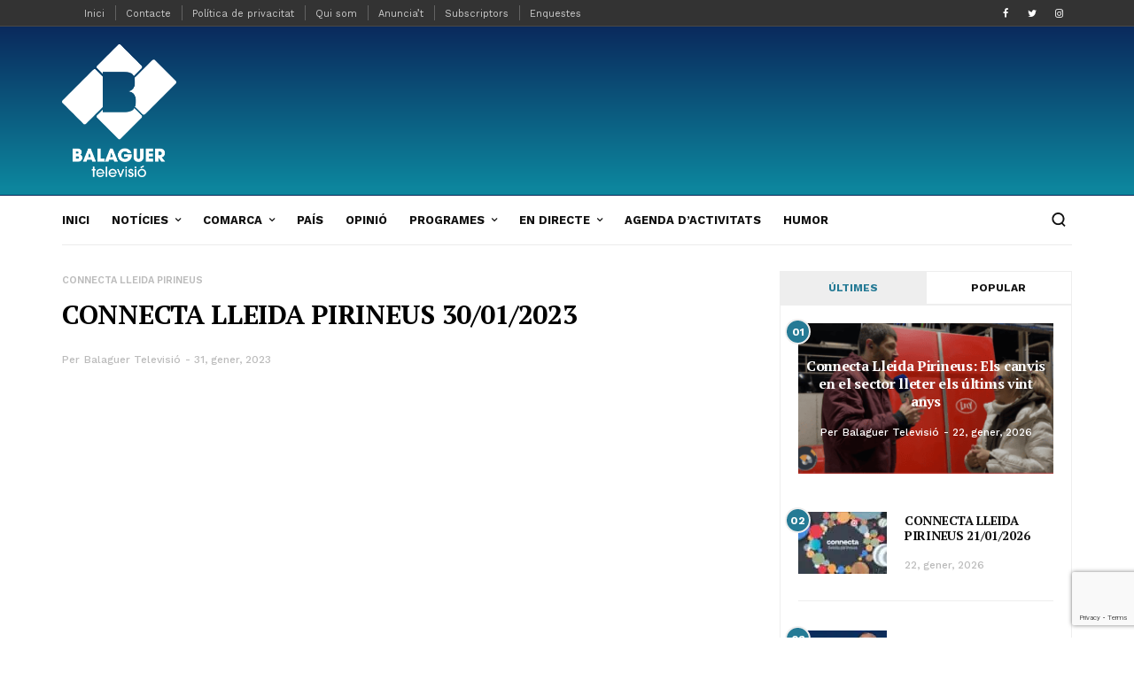

--- FILE ---
content_type: text/html; charset=UTF-8
request_url: https://www.balaguer.tv/connecta-lleida-pirineus-30-01-2023/
body_size: 32592
content:
<!doctype html>
<html lang="ca">
<head>	
	<meta charset="UTF-8">
	<meta name="viewport" content="width=device-width, initial-scale=1, maximum-scale=1">
	<meta name="msvalidate.01" content="C79A9A4A682712FEEDEA2653FE5F6967" />
	<link rel="profile" href="https://gmpg.org/xfn/11">
    <link rel="stylesheet" href="https://use.fontawesome.com/releases/v5.8.1/css/all.css" integrity="sha384-50oBUHEmvpQ+1lW4y57PTFmhCaXp0ML5d60M1M7uH2+nqUivzIebhndOJK28anvf" crossorigin="anonymous">
    

<meta name='robots' content='index, follow, max-image-preview:large, max-snippet:-1, max-video-preview:-1' />

	<!-- This site is optimized with the Yoast SEO plugin v17.5 - https://yoast.com/wordpress/plugins/seo/ -->
	<title>CONNECTA LLEIDA PIRINEUS 30/01/2023 - Balaguer Televisió</title><link rel="preload" as="style" href="https://fonts.googleapis.com/css?family=Work%20Sans%3A200%2C300%2C400%2C500%2C600%2C700%2C800%2C900%7CPT%20Serif%3A200%2C300%2C400%2C500%2C600%2C700%2C800%2C900&#038;subset=cyrillic%2Ccyrillic-ext%2Cgreek%2Cgreek-ext%2Clatin-ext&#038;display=swap" /><link rel="stylesheet" href="https://fonts.googleapis.com/css?family=Work%20Sans%3A200%2C300%2C400%2C500%2C600%2C700%2C800%2C900%7CPT%20Serif%3A200%2C300%2C400%2C500%2C600%2C700%2C800%2C900&#038;subset=cyrillic%2Ccyrillic-ext%2Cgreek%2Cgreek-ext%2Clatin-ext&#038;display=swap" media="print" onload="this.media='all'" /><noscript><link rel="stylesheet" href="https://fonts.googleapis.com/css?family=Work%20Sans%3A200%2C300%2C400%2C500%2C600%2C700%2C800%2C900%7CPT%20Serif%3A200%2C300%2C400%2C500%2C600%2C700%2C800%2C900&#038;subset=cyrillic%2Ccyrillic-ext%2Cgreek%2Cgreek-ext%2Clatin-ext&#038;display=swap" /></noscript>
	<link rel="canonical" href="https://www.balaguer.tv/connecta-lleida-pirineus-30-01-2023/" />
	<meta property="og:locale" content="ca_ES" />
	<meta property="og:type" content="article" />
	<meta property="og:title" content="CONNECTA LLEIDA PIRINEUS 30/01/2023 - Balaguer Televisió" />
	<meta property="og:description" content="Cada dia connectem persones, històries i territori. Un programa d’actualitat que recorre Lleida, des de la plana al Pirineu de dilluns a divendres. Un espai en coproducció amb la Xarxa i amb un equip de reporters de Balaguer TV, Lleida TV, Pirineus TV, Aran TV, Tàrrega TV i Mollerussa TV." />
	<meta property="og:url" content="https://www.balaguer.tv/connecta-lleida-pirineus-30-01-2023/" />
	<meta property="og:site_name" content="Balaguer Televisió" />
	<meta property="article:author" content="#" />
	<meta property="article:published_time" content="2023-01-31T17:00:45+00:00" />
	<meta property="og:image" content="https://www.balaguer.tv/wp-content/uploads/2023/01/CONNECTA-LLEIDA-PIRINEUS.jpg" />
	<meta property="og:image:width" content="1643" />
	<meta property="og:image:height" content="924" />
	<meta name="twitter:card" content="summary_large_image" />
	<meta name="twitter:creator" content="@#" />
	<meta name="twitter:label1" content="Escrit per" />
	<meta name="twitter:data1" content="Balaguer Televisió" />
	<meta name="twitter:label2" content="Temps estimat de lectura" />
	<meta name="twitter:data2" content="1 minut" />
	<script type="application/ld+json" class="yoast-schema-graph">{"@context":"https://schema.org","@graph":[{"@type":"WebSite","@id":"https://www.balaguer.tv/#website","url":"https://www.balaguer.tv/","name":"Balaguer Televisi\u00f3","description":"Portal informatiu de Balaguer i la comarca de la Noguera. Not\u00edcies d&#039;\u00faltima hora, actualitat, esports, pol\u00edtica, imatges, v\u00eddeos i reportatges.","potentialAction":[{"@type":"SearchAction","target":{"@type":"EntryPoint","urlTemplate":"https://www.balaguer.tv/?s={search_term_string}"},"query-input":"required name=search_term_string"}],"inLanguage":"ca"},{"@type":"ImageObject","@id":"https://www.balaguer.tv/connecta-lleida-pirineus-30-01-2023/#primaryimage","inLanguage":"ca","url":"https://www.balaguer.tv/wp-content/uploads/2023/01/CONNECTA-LLEIDA-PIRINEUS.jpg","contentUrl":"https://www.balaguer.tv/wp-content/uploads/2023/01/CONNECTA-LLEIDA-PIRINEUS.jpg","width":1643,"height":924},{"@type":"WebPage","@id":"https://www.balaguer.tv/connecta-lleida-pirineus-30-01-2023/#webpage","url":"https://www.balaguer.tv/connecta-lleida-pirineus-30-01-2023/","name":"CONNECTA LLEIDA PIRINEUS 30/01/2023 - Balaguer Televisi\u00f3","isPartOf":{"@id":"https://www.balaguer.tv/#website"},"primaryImageOfPage":{"@id":"https://www.balaguer.tv/connecta-lleida-pirineus-30-01-2023/#primaryimage"},"datePublished":"2023-01-31T17:00:45+00:00","dateModified":"2023-01-31T17:00:45+00:00","author":{"@id":"https://www.balaguer.tv/#/schema/person/4217583945ffa0f578199d449555adf2"},"breadcrumb":{"@id":"https://www.balaguer.tv/connecta-lleida-pirineus-30-01-2023/#breadcrumb"},"inLanguage":"ca","potentialAction":[{"@type":"ReadAction","target":["https://www.balaguer.tv/connecta-lleida-pirineus-30-01-2023/"]}]},{"@type":"BreadcrumbList","@id":"https://www.balaguer.tv/connecta-lleida-pirineus-30-01-2023/#breadcrumb","itemListElement":[{"@type":"ListItem","position":1,"name":"Portada","item":"https://www.balaguer.tv/"},{"@type":"ListItem","position":2,"name":"CONNECTA LLEIDA PIRINEUS 30/01/2023"}]},{"@type":"Person","@id":"https://www.balaguer.tv/#/schema/person/4217583945ffa0f578199d449555adf2","name":"Balaguer Televisi\u00f3","image":{"@type":"ImageObject","@id":"https://www.balaguer.tv/#personlogo","inLanguage":"ca","url":"https://www.balaguer.tv/wp-content/uploads/2019/01/icono114.png","contentUrl":"https://www.balaguer.tv/wp-content/uploads/2019/01/icono114.png","caption":"Balaguer Televisi\u00f3"},"sameAs":["#","#","https://twitter.com/#"],"url":"https://www.balaguer.tv/author/usuari_web_bgh/"}]}</script>
	<!-- / Yoast SEO plugin. -->


<link rel="amphtml" href="https://www.balaguer.tv/connecta-lleida-pirineus-30-01-2023/amp/" /><meta name="generator" content="AMP for WP 1.0.77.29"/><link rel='dns-prefetch' href='//www.googletagmanager.com' />
<link rel='dns-prefetch' href='//www.google.com' />
<link href='https://fonts.gstatic.com' crossorigin rel='preconnect' />
<style type="text/css">
img.wp-smiley,
img.emoji {
	display: inline !important;
	border: none !important;
	box-shadow: none !important;
	height: 1em !important;
	width: 1em !important;
	margin: 0 .07em !important;
	vertical-align: -0.1em !important;
	background: none !important;
	padding: 0 !important;
}
</style>
	<link rel='stylesheet' id='compsaonline_css-css'  href='https://www.balaguer.tv/wp-content/themes/evonews/includes/assets/css/compsaonline.css?ver=f6726d0e3e1450a7a868ea9530f198c3' type='text/css' media='' />
<link rel='stylesheet' id='compsaonline_amp_css-css'  href='https://www.balaguer.tv/wp-content/themes/evonews/compsaonline/amp_compsaonline.css?ver=f6726d0e3e1450a7a868ea9530f198c3' type='text/css' media='' />
<link rel='stylesheet' id='sb_instagram_styles-css'  href='https://www.balaguer.tv/wp-content/plugins/instagram-feed/css/sbi-styles.min.css?ver=2.9.5' type='text/css' media='all' />
<link rel='stylesheet' id='wp-block-library-css'  href='https://www.balaguer.tv/wp-includes/css/dist/block-library/style.min.css?ver=f6726d0e3e1450a7a868ea9530f198c3' type='text/css' media='all' />
<link rel='stylesheet' id='adhs-css'  href='https://www.balaguer.tv/wp-content/plugins/add-to-home-screen-wp/add2home.css?ver=f6726d0e3e1450a7a868ea9530f198c3' type='text/css' media='all' />
<link rel='stylesheet' id='app-banners-styles-css'  href='https://www.balaguer.tv/wp-content/plugins/appbanners/lib/smartbanner/jquery.smartbanner.min.css?ver=f6726d0e3e1450a7a868ea9530f198c3' type='text/css' media='all' />
<link rel='stylesheet' id='contact-form-7-css'  href='https://www.balaguer.tv/wp-content/plugins/contact-form-7/includes/css/styles.css?ver=5.5.2' type='text/css' media='all' />
<link rel='stylesheet' id='plyr-css-css'  href='https://www.balaguer.tv/wp-content/plugins/easy-video-player/lib/plyr.css?ver=f6726d0e3e1450a7a868ea9530f198c3' type='text/css' media='all' />
<link rel='stylesheet' id='fvp-frontend-css'  href='https://www.balaguer.tv/wp-content/plugins/featured-video-plus/styles/frontend.css?ver=2.3.3' type='text/css' media='all' />
<link rel='stylesheet' id='wpos-font-awesome-css'  href='https://www.balaguer.tv/wp-content/plugins/slider-and-carousel-plus-widget-for-instagram/assets/css/font-awesome.min.css?ver=1.9.3' type='text/css' media='all' />
<link rel='stylesheet' id='wpos-magnific-style-css'  href='https://www.balaguer.tv/wp-content/plugins/slider-and-carousel-plus-widget-for-instagram/assets/css/magnific-popup.css?ver=1.9.3' type='text/css' media='all' />
<link rel='stylesheet' id='wpos-slick-style-css'  href='https://www.balaguer.tv/wp-content/plugins/slider-and-carousel-plus-widget-for-instagram/assets/css/slick.css?ver=1.9.3' type='text/css' media='all' />
<link rel='stylesheet' id='iscwp-public-css-css'  href='https://www.balaguer.tv/wp-content/plugins/slider-and-carousel-plus-widget-for-instagram/assets/css/iscwp-public.css?ver=1.9.3' type='text/css' media='all' />
<link rel='stylesheet' id='wcs-timetable-css'  href='https://www.balaguer.tv/wp-content/plugins/weekly-class/assets/front/css/timetable.css?ver=2.5.15' type='text/css' media='all' />
<style id='wcs-timetable-inline-css' type='text/css'>
.wcs-single__action .wcs-btn--action{color:rgba( 255,255,255,1);background-color:#BD322C}
</style>
<link rel='stylesheet' id='ppress-frontend-css'  href='https://www.balaguer.tv/wp-content/plugins/wp-user-avatar/assets/css/frontend.min.css?ver=3.2.3' type='text/css' media='all' />
<link rel='stylesheet' id='ppress-flatpickr-css'  href='https://www.balaguer.tv/wp-content/plugins/wp-user-avatar/assets/flatpickr/flatpickr.min.css?ver=3.2.3' type='text/css' media='all' />
<link rel='stylesheet' id='ppress-select2-css'  href='https://www.balaguer.tv/wp-content/plugins/wp-user-avatar/assets/select2/select2.min.css?ver=f6726d0e3e1450a7a868ea9530f198c3' type='text/css' media='all' />
<link rel='stylesheet' id='evo-core-style-css'  href='https://www.balaguer.tv/wp-content/themes/evonews/includes/assets/css/evo-core.css?ver=f6726d0e3e1450a7a868ea9530f198c3' type='text/css' media='all' />
<link rel='stylesheet' id='vo-style-css'  href='https://www.balaguer.tv/wp-content/themes/evonews/style.css?ver=f6726d0e3e1450a7a868ea9530f198c3' type='text/css' media='all' />
<link rel='stylesheet' id='evo-custom-style-css'  href='https://www.balaguer.tv/wp-content/themes/evonews/includes/assets/css/css-settings.css?ver=f6726d0e3e1450a7a868ea9530f198c3' type='text/css' media='all' />
<style id='evo-custom-style-inline-css' type='text/css'>
body{font-family:Work Sans;}
.evo-logo-text{font-family:Work Sans;}
.evo-main-menu ul li > a{font-family:Work Sans;}
.evo-mobile-nav ul li a{font-family:Work Sans;}
.evo-entry-title a{font-family:Work Sans;}
.woocommerce div.product .product_title, .woocommerce ul.products li.product .woocommerce-loop-product__title, .woocommerce ul.products li.product h3, .woocommerce .evo-cart-page table.shop_table tbody td.product-name{font-family:Work Sans;}
.evo-title{color:#000000!important;font-family:PT Serif!important;}
.evo-post-meta > *{font-family:Work Sans;}
.evo-entry-content p{color:#000000!important;font-family:PT Serif!important;}
.evo-post-category a{font-family:Work Sans;}
::selection{background-color:#257a95;}.evo-default-color, .evo-remember-form input[type="checkbox"]:checked + label:after, .evo-mobile-subscribe i, .evo-brnews-a.evo-light-brnews .evo-br-news-title, .plyr__progress--played, .plyr__volume--display, .evo-module-video.evo-module-light .evo-video-item:hover .evo-video-icon, .evo-module-video.evo-module-light .active-video .evo-video-icon, .evo-module-video.evo-module-light .active-video .evo-entry-title a, .evo-video-module-b .active-video .evo-entry-title a, .evo-module-author .evo-author-name > a:hover, .evo-tab-list a.selected, .entry-content a, .evo-post-tags ul li a:hover, .evo-post-source a:hover, .evo-post-via a:hover, .comment-list li .comment-author a:hover, .evo-single-newsletter form input[type="submit"]:hover, .comment-text a, .evo-author-bio .evo-author-name > a:hover, .widget_archive ul li a:hover, .widget_categories ul li a:hover, .widget_pages ul li a:hover, .widget_meta ul li a:hover, .widget_recent_entries ul li a:hover, .widget_nav_menu ul li a:hover{color:#257a95;}.mega-menu .evo-mega-menu-content:before, .evo-login-register-form .evo-form-group button, .evo-mobile-subscribe form input[type="submit"], .slick-dots li.slick-active button, .evo-button-c .evo-button-style a:hover, .evo-button-b .evo-button-style a:hover, .evo-post-format-c .evo-post-format, .evo-post-meta.center .evo-post-share-buttons.evo-anime-top, .evo-pagination-b .evo-pagination .nav-links a:hover, .evo-pagination-b .evo-ajax-more a:hover, .evo-pagination-b .evo-pagination > * > a:hover, .evo-pagination-b .page-numbers.current, .evo-brnews-a .slick-arrow:hover:before, .evo-brnews-a.evo-colored-brnews .evo-module-inner, .evo-carousel-a .slick-arrow:hover:before, .plyr--video .plyr__controls button.tab-focus:focus, .plyr--video .plyr__controls button:hover, .evo-video-module-b .active-video .evo-video-image:before, .evo-video-module-c.evo-module-light .evo-video-image i, .evo-not-found-form .search_input:focus + button, .evo-recent-style-b .evo-post-number, .evo-tab-widget .evo-post-number, .evo-review-widget ul li .evo-review-bar-item span, .evo-review-widget ul li a .evo-review-score, .comment-respond input[type="submit"]:hover, .evo-post-directions-inner > * a:hover, .evo-single-progress > *, .evo-back-top a:hover, .evo-error-first, .evo-error-button a:hover{background-color:#257a95;}.evo-login-register-form .evo-form-group input[type="text"]:focus, .evo-login-register-form .evo-form-group input[type="password"]:focus, .evo-login-register-form .evo-form-group input[type="email"]:focus, .evo-mobile-subscribe form input[type="email"]:focus, .evo-button-b .evo-button-style a:hover, .evo-not-found-form .search_input:focus{border-color:#257a95;}.evo-spinner{border-top-color:#257a95;}.evo-button-e .evo-button-style a:before{background-color:#2dabbf;}.evo-button-e .evo-button-style a{color:#257a95;}.evo-button-e .evo-button-style a{border-color:#257a95;}.evo-reviw-point{background-color:#2dbcae;}.evo-review-rating-stars{color:#2dbcae;}.evo-entry-title a{color:#111;}.evo-post .evo-entry-title a:hover, .woocommerce ul.products li.product .woocommerce-loop-product__title:hover{color:#257a95;}.evo-post-meta > *, .evo-post-meta > * > a, .evo-post-meta > *~*:before, .evo-featured-d.evo-module-dark .evo-post-meta > *, .evo-featured-d.evo-module-dark .evo-post-meta > * > a, .evo-featured-d.evo-module-dark .evo-post-meta > *~*:before{color:#bbb;}.evo-post-author a{color:#bbb;}.evo-entry-content p{color:#565656;}.evo-entry-content p{color:#565656;}.evo-single-post .evo-entry-content p{padding-left:0px;}.evo-single-post .evo-entry-content p{padding-right:0px;}.evo-gradient-a{/* Permalink - use to edit and share this gradient: http://colorzilla.com/gradient-editor/#0a2a5d+0,0d859d+95 */
background: #0a2a5d; /* Old browsers */
background: -moz-linear-gradient(top, #0a2a5d 0%, #0d859d 95%); /* FF3.6-15 */
background: -webkit-linear-gradient(top, #0a2a5d 0%,#0d859d 95%); /* Chrome10-25,Safari5.1-6 */
background: linear-gradient(to bottom, #0a2a5d 0%,#0d859d 95%); /* W3C, IE10+, FF16+, Chrome26+, Opera12+, Safari7+ */
filter: progid:DXImageTransform.Microsoft.gradient( startColorstr='#0a2a5d', endColorstr='#0d859d',GradientType=0 ); /* IE6-9 */;}.evo-gradient-b{background: rgb(68,202,231);
    background: -moz-linear-gradient(left,  rgba(68,202,231,1) 0%, rgba(1,244,200,1) 100%);
    background: -webkit-linear-gradient(left,  rgba(68,202,231,1) 0%,rgba(1,244,200,1) 100%);
    background: linear-gradient(to right,  rgba(68,202,231,1) 0%,rgba(1,244,200,1) 100%);
    filter: progid:DXImageTransform.Microsoft.gradient( startColorstr='#44cae7', endColorstr='#01f4c8',GradientType=1 );}.evo-gradient-c{background: rgb(253,18,18);
	background: -moz-linear-gradient(left,  rgba(253,18,18,1) 0%, rgba(251,162,7,1) 100%);
	background: -webkit-linear-gradient(left,  rgba(253,18,18,1) 0%,rgba(251,162,7,1) 100%);
	background: linear-gradient(to right,  rgba(253,18,18,1) 0%,rgba(251,162,7,1) 100%);
	filter: progid:DXImageTransform.Microsoft.gradient( startColorstr='#fd1212', endColorstr='#fba207',GradientType=1 );}.evo-button-f .evo-button-style a{background: rgb(2,101,254);
    background: -moz-linear-gradient(left,  rgba(2,101,254,1) 0%, rgba(109,2,201,1) 100%);
    background: -webkit-linear-gradient(left,  rgba(2,101,254,1) 0%,rgba(109,2,201,1) 100%);
    background: linear-gradient(to right,  rgba(2,101,254,1) 0%,rgba(109,2,201,1) 100%);
    filter: progid:DXImageTransform.Microsoft.gradient( startColorstr='#0265fe', endColorstr='#6d02c9',GradientType=1 );}.evo-post-format-b .evo-post-format{background: rgb(2,101,254);
    background: -moz-linear-gradient(left,  rgba(2,101,254,1) 0%, rgba(109,2,201,1) 100%);
    background: -webkit-linear-gradient(left,  rgba(2,101,254,1) 0%,rgba(109,2,201,1) 100%);
    background: linear-gradient(to right,  rgba(2,101,254,1) 0%,rgba(109,2,201,1) 100%);
    filter: progid:DXImageTransform.Microsoft.gradient( startColorstr='#0265fe', endColorstr='#6d02c9',GradientType=1 );}.evo-footer-widgets, .evo-footer-widgets p, .evo-footer-widgets p, .evo-footer-copyright p, .evo-footer-widgets .widget_rss ul li .rssSummary, .evo-footer-widgets #wp-calendar > caption, .evo-footer-widgets .evo-post-meta > *, .evo-footer-widgets .evo-post-meta > *~*:before{color:#dddddd;}.evo-footer, .evo-footer-widgets .slick-arrow:before, .evo-footer-widgets .evo-recent-style-c .evo-post-number{background-color:#111111;}.evo-footer-widgets a, .evo-footer-menu ul li a, .widget_search button, .evo-footer-widgets .evo-recent-style-c .evo-post-number{color:#ffffff;}.evo-footer-widgets .widget_recent_comments ul li .comment-author-link{border-color:#ffffff;}.evo-color-header .evo-header-topbar{background-color:#0a2a5d;}.evo-color-header .evo-header-topbar .evo-topbar-quick, .evo-color-header .evo-header-topbar .evo-topbar-quick a{color:#fff;}.evo-close-browse .evo-close:before, .evo-close-browse .evo-close:after{background-color:#fff;}.evo-color-header .evo-header-topbar .evo-topbar-quick a:hover{color:#fff;}.evo-close-browse .evo-close:hover:before, .evo-close-browse .evo-close:hover:after{background-color:#fff;}.evo-color-header .evo-topbar-menu > ul > li a{color:#fff;}.evo-color-header .evo-topbar-menu > ul > li > a:hover, .evo-color-header .evo-topbar-menu > ul > li:hover > a{color:#fff;}.evo-color-header .evo-topbar-menu ul li ul{background-color:#111;}.evo-color-header .evo-topbar-menu ul li ul li a{color:#fff;}.evo-color-header .evo-topbar-menu ul li ul li a:hover, .evo-color-header .evo-topbar-menu ul li ul li:hover > a{color:#fff;}.evo-color-header .evo-header-a, .evo-color-header .evo-header-a .evo-hamburger span:before {background-color:#257a95;}.evo-color-header .evo-header-a a{color:#fff;}.evo-color-header .evo-header-a .evo-hamburger span{background-color:#fff;}.evo-color-header .evo-header-a a:hover{color:#fff;}.evo-color-header .evo-header-a .evo-hamburger:hover span{background-color:#fff;}.evo-color-header .evo-header-b, .evo-color-header .evo-header-b .evo-hamburger span:before{background-color:#fff;}.evo-color-header .evo-header-b .evo-quick-button a{color:#111;}.evo-color-header .evo-header-b .evo-hamburger span{background-color:#111;}.evo-color-header .evo-header-b .evo-quick-button a:hover{color:#257a95;}.evo-color-header .evo-header-b .evo-hamburger:hover span{background-color:#257a95;}.evo-color-header .evo-header-b .evo-main-menu > ul > li > a{color:#111;}.evo-color-header .evo-header-b .evo-main-menu > ul > li > a:hover, .evo-color-header .evo-header-b .evo-main-menu > ul > li:hover > a, .evo-main-menu.active-menu-color > ul > li.current-menu-item > a{color:#257a95;}.evo-color-header .evo-child-menu, .evo-color-header .evo-mega-menu-content, .evo-color-header .evo-mega-category.three-menu{background-color:#ffffff;}.evo-color-header .evo-main-menu .evo-child-menu ul li a:hover, .evo-color-header .evo-main-menu .evo-child-menu ul li:hover > a, .evo-color-header .evo-mega-menu-content > .sub-menu > li > a:hover, .evo-color-header .evo-mega-menu-content > .sub-menu > li:hover > a, .mega-menu .evo-mega-menu-content .sub-menu > li > a:hover, .mega-menu .evo-mega-menu-content .sub-menu > li:hover > a, .mega-menu .evo-entry-title a:hover {color:#111;}.mega-menu .evo-post-meta > *, .mega-menu .evo-post-meta > * > a{color:#bbb;}.evo-header-sticky, .evo-header-sticky .evo-hamburger span:before, .evo-single-sticky{background-color:#fff;}.evo-header-sticky .evo-quick-button a, .evo-single-sticky > *, .evo-sticky-meta .evo-post-comment a, .evo-social li a{color:#111;}.evo-single-sticky .evo-post-sticky:before{background-color:#111;}.evo-header-sticky .evo-hamburger span, .evo-single-sticky .evo-post-detail .evo-post-author:before, .evo-sticky-meta .evo-share-buttons:before{background-color:#111;}.evo-header-sticky .evo-quick-button a:hover{color:#257a95;}.evo-header-sticky .evo-hamburger:hover span{background-color:#257a95;}.evo-header-sticky .evo-main-menu > ul > li > a{color:#111;}.evo-header-sticky .evo-main-menu > ul > li > a:hover, .evo-header-sticky .evo-main-menu > ul > li:hover > a{color:#257a95;}.evo-header-mobile, .evo-header-mobile .evo-hamburger span:before{background-color:#fff;}.evo-header-mobile .evo-quick-button a{color:#ffffff;}.evo-header-mobile .evo-hamburger span{background-color:#ffffff;}.evo-header-desktop .evo-logo-text{color:#ffffff;}.evo-header-mobile .evo-logo-text{color:#257a95;}.evo-mobile-top .evo-logo-text{color:#257a95;}.evo-header-sticky .evo-logo-text, .evo-single-sticky .evo-logo-text{color:#257a95;}.evo-header-a{padding:20px 0px;}.evo-header-desktop .evo-brand-logo img{max-height:150px;}.evo-header-mobile .evo-brand-logo img{max-height:30px;}.evo-mobile-top .evo-brand-logo img{max-height:30px;}.evo-header-sticky .evo-brand-logo img{max-height:54px;}.evo-transparent-header .evo-header-desktop .evo-brand-logo img{max-height:22px;}.woocommerce .widget_price_filter .ui-slider .ui-slider-handle, .woocommerce .widget_price_filter .ui-slider .ui-slider-range, .woocommerce .widget_price_filter .price_slider_wrapper .ui-widget-content, .woocommerce .woocommerce-form-login .woocommerce-Button, .woocommerce .woocommerce-form-login .woocommerce-Button:hover, .woocommerce .woocommerce-mini-cart__buttons.buttons .button.checkout, .woocommerce #respond input#submit.alt, .woocommerce a.button.alt, .woocommerce button.button.alt, .woocommerce input.button.alt, .woocommerce #respond input#submit.alt:hover, .woocommerce a.button.alt:hover, .woocommerce button.button.alt:hover, .woocommerce input.button.alt:hover, .woocommerce .evo-cart-page .cart-collaterals .woocommerce-shipping-calculator .shipping-calculator-form .button, .woocommerce .evo-cart-page table.shop_table tbody td.actions .coupon .button, .woocommerce-checkout .checkout_coupon .button, .woocommerce-checkout .checkout_coupon .button:hover, .evo-shopping-bag .evo-total-product, .woocommerce .return-to-shop a, .woocommerce .return-to-shop a:hover, .woocommerce #review_form #respond .form-submit input{background-color:#ec5c5c;}.woocommerce .evo-cart-page .cart-collaterals .woocommerce-shipping-calculator a, .woocommerce-error a, .woocommerce-info a, .woocommerce-message a, .single-product .product_meta a{color:#ec5c5c;}.woocommerce span.onsale{background-color:#62b545;}.woocommerce div.product p.price, .woocommerce div.product span.price{color:#62b545;}
</style>
<script type="text/javascript">var addToHomeConfig = {message:'Vols afegir un acces directe al teu Iphone/Ipad?',animationIn:'drop',animationOut:'drop',startdelay:2000,lifespan:20000,expire:0,touchIcon:true}</script><script type='text/javascript' src='https://www.balaguer.tv/wp-includes/js/jquery/jquery.min.js?ver=3.6.0' id='jquery-core-js'></script>
<script type='text/javascript' src='https://www.balaguer.tv/wp-includes/js/jquery/jquery-migrate.min.js?ver=3.3.2' id='jquery-migrate-js'></script>
<script type='text/javascript' src='https://www.balaguer.tv/wp-content/plugins/add-to-home-screen-wp/add2home.js?ver=f6726d0e3e1450a7a868ea9530f198c3' id='adhs-js'></script>
<script type='text/javascript' src='https://www.balaguer.tv/wp-content/plugins/easy-video-player/lib/plyr.min.js?ver=f6726d0e3e1450a7a868ea9530f198c3' id='plyr-js-js'></script>
<script type='text/javascript' src='https://www.balaguer.tv/wp-content/plugins/featured-video-plus/js/jquery.fitvids.min.js?ver=master-2015-08' id='jquery.fitvids-js'></script>
<script type='text/javascript' id='fvp-frontend-js-extra'>
/* <![CDATA[ */
var fvpdata = {"ajaxurl":"https:\/\/www.balaguer.tv\/wp-admin\/admin-ajax.php","nonce":"85794cbd3a","fitvids":"1","dynamic":"","overlay":"","opacity":"0.75","color":"b","width":"640"};
/* ]]> */
</script>
<script type='text/javascript' src='https://www.balaguer.tv/wp-content/plugins/featured-video-plus/js/frontend.min.js?ver=2.3.3' id='fvp-frontend-js'></script>
<script type='text/javascript' id='fifu_js_shortcode-js-extra'>
/* <![CDATA[ */
var ajax_object = {"ajaxurl":"https:\/\/www.balaguer.tv\/wp-admin\/admin-ajax.php"};
/* ]]> */
</script>
<script type='text/javascript' src='https://www.balaguer.tv/wp-content/plugins/fifu-premium/includes/html/js/shortcode.js?ver=f6726d0e3e1450a7a868ea9530f198c3' id='fifu_js_shortcode-js'></script>
<script type='text/javascript' src='https://www.balaguer.tv/wp-content/plugins/wp-user-avatar/assets/flatpickr/flatpickr.min.js?ver=f6726d0e3e1450a7a868ea9530f198c3' id='ppress-flatpickr-js'></script>
<script type='text/javascript' src='https://www.balaguer.tv/wp-content/plugins/wp-user-avatar/assets/select2/select2.min.js?ver=f6726d0e3e1450a7a868ea9530f198c3' id='ppress-select2-js'></script>
<script type='text/javascript' src='https://www.balaguer.tv/wp-content/themes/evonews/includes/assets/js/compsaonline.js?ver=f6726d0e3e1450a7a868ea9530f198c3' id='compsaonline_js-js'></script>
<script type='text/javascript' src='https://www.balaguer.tv/wp-content/themes/evonews/compsaonline/alternar_objectes.js?ver=f6726d0e3e1450a7a868ea9530f198c3' id='alternar_objectess-js'></script>
<link rel="https://api.w.org/" href="https://www.balaguer.tv/wp-json/" /><link rel="alternate" type="application/json" href="https://www.balaguer.tv/wp-json/wp/v2/posts/130338" /><link rel="EditURI" type="application/rsd+xml" title="RSD" href="https://www.balaguer.tv/xmlrpc.php?rsd" />
<link rel="wlwmanifest" type="application/wlwmanifest+xml" href="https://www.balaguer.tv/wp-includes/wlwmanifest.xml" /> 

<link rel='shortlink' href='https://www.balaguer.tv/?p=130338' />
<link rel="alternate" type="application/json+oembed" href="https://www.balaguer.tv/wp-json/oembed/1.0/embed?url=https%3A%2F%2Fwww.balaguer.tv%2Fconnecta-lleida-pirineus-30-01-2023%2F" />
<link rel="alternate" type="text/xml+oembed" href="https://www.balaguer.tv/wp-json/oembed/1.0/embed?url=https%3A%2F%2Fwww.balaguer.tv%2Fconnecta-lleida-pirineus-30-01-2023%2F&#038;format=xml" />

<!-- This site is using AdRotate v5.8.21 to display their advertisements - https://ajdg.solutions/ -->
<!-- AdRotate CSS -->
<style type="text/css" media="screen">
	.g { margin:0px; padding:0px; overflow:hidden; line-height:1; zoom:1; }
	.g img { height:auto; }
	.g-col { position:relative; float:left; }
	.g-col:first-child { margin-left: 0; }
	.g-col:last-child { margin-right: 0; }
	.g-1 { margin:0px;  width:auto; height:auto; }
	.g-2 { min-width:0px; max-width:300px; }
	.b-2 { margin:0px; }
	.g-3 { margin:0px;  width:auto; height:auto; }
	.g-4 { min-width:0px; max-width:300px; }
	.b-4 { margin:0px; }
	.g-5 { margin:0px;  width:auto; height:auto; }
	.g-6 { margin:0px;  width:auto; height:auto; }
	.g-7 { min-width:0px; max-width:300px; }
	.b-7 { margin:0px; }
	@media only screen and (max-width: 480px) {
		.g-col, .g-dyn, .g-single { width:100%; margin-left:0; margin-right:0; }
	}
</style>
<!-- /AdRotate CSS -->

<meta name="apple-itunes-app" content="app-id=1078903190">
<meta name="google-play-app" content="app-id=com.balaguertv.appnoticies">
<meta name="author" content="CompsaOnline">
<meta name="viewport" content="width=device-width, initial-scale=1.0">
<style>figure {
    width: 100%;
    height: 100%;
    margin: 0;
    padding: 0;
    background: #fff;
    overflow: hidden;
}

.hover01 figure img {
    -webkit-transform: scale(1);
    transform: scale(1);
    -webkit-transition: .3s ease-in-out;
    transition: .3s ease-in-out;
}

.hover01 figure:hover img {
    -webkit-transform: scale(1.3);
    transform: scale(1.3);
}

.hover02 figure img {
    -webkit-transition: all 0.5s ease;
    -moz-transition: all 0.5s ease;
    -o-transition: all 0.5s ease;
    -ms-transition: all 0.5s ease;
    transition: all 0.5s ease;
}

.hover02 figure:hover img {
    border-radius: 50%;
    -webkit-transform: rotate(360deg);
    -moz-transform: rotate(360deg);
    -o-transform: rotate(360deg);
    -ms-transform: rotate(360deg);
    transform: rotate(360deg);
}

.hover03 figure img {
    -webkit-transform: scale(1.5);
    transform: scale(1.5);
    -webkit-transition: .3s ease-in-out;
    transition: .3s ease-in-out;
}

.hover03 figure:hover img {
    -webkit-transform: scale(1);
    transform: scale(1);
}

.hover04 figure img {
    -webkit-filter: brightness(50%);
    filter: brightness(50%);
    -webkit-transition: all 1s ease;
    -moz-transition: all 1s ease;
    -o-transition: all 1s ease;
    -ms-transition: all 1s ease;
    transition: all 1s ease;
}

.hover04 figure:hover img {
    -webkit-filter: brightness(100%);
    filter: brightness(100%);
}

.hover05 figure img {
    border: 0;
    padding: 0;
    -webkit-transition:All 1s ease;
    -moz-transition:All 1s ease;
    -o-transition:All 1s ease;
}   

.hover05 figure:hover img {
    width:auto; 
    -webkit-transform: rotatex(-360deg);
    -webkit-transition-duration: 1.00s;
    -moz-transition-duration: 1.00s;
    transition-duration: 1.00s;
}

.hover06 figure img {
    -webkit-transform: rotate(15deg) scale(1.4);
    transform: rotate(15deg) scale(1.4);
    -webkit-transition: .3s ease-in-out;
    transition: .3s ease-in-out;
}

.hover06 figure:hover img {
    -webkit-transform: rotate(0) scale(1);
    transform: rotate(0) scale(1);
}

.hover07 figure img {
    -webkit-filter: blur(3px);
    filter: blur(3px);
    -webkit-transition: .3s ease-in-out;
    transition: .3s ease-in-out;
}

.hover07 figure:hover img {
    -webkit-filter: blur(0);
    filter: blur(0);
}

.hover08 figure img {
    -webkit-filter: grayscale(100%);
    filter: grayscale(100%);
    -webkit-transition: .3s ease-in-out;
    transition: .3s ease-in-out;
}

.hover08 figure:hover img {
    -webkit-filter: grayscale(0);
    filter: grayscale(0);
}

.hover09 figure img {
    -webkit-filter: sepia(100%);
    filter: sepia(100%);
    -webkit-transition: .3s ease-in-out;
    transition: .3s ease-in-out;
}

.hover09 figure:hover img {
    -webkit-filter: sepia(0);
    filter: sepia(0);
}

.hover10 figure img {
    -webkit-filter: grayscale(0) blur(0);
    filter: grayscale(0) blur(0);
    -webkit-transition: .3s ease-in-out;
    transition: .3s ease-in-out;
}

.hover10 figure:hover img {
    -webkit-filter: grayscale(100%) blur(3px);
    filter: grayscale(100%) blur(3px);
}

.hover11 figure img {
    opacity: 1;
    -webkit-transition: .3s ease-in-out;
    transition: .3s ease-in-out;
}

.hover11 figure:hover img {
    opacity: .5;
}

.hover12 figure {
    background: #ff1493;
}

.hover12 figure img {
    opacity: 1;
    -webkit-transition: .3s ease-in-out;
    transition: .3s ease-in-out;
}

.hover12 figure:hover img {
    opacity: .5;
}

.hover13 figure:hover img {
    opacity: 1;
    -webkit-animation: flash 1.5s;
    animation: flash 1.5s;
}

.hover14 figure {
    position: relative;
}

.hover14 figure::before {
    position: absolute;
    top: 0;
    left: -75%;
    z-index: 2;
    display: block;
    content: '';
    width: 50%;
    height: 100%;
    background: -webkit-linear-gradient(left, rgba(255, 255, 255, 0) 0%, rgba(255, 255, 255, .3) 100%);
    background: linear-gradient(to right, rgba(255, 255, 255, 0) 0%, rgba(255, 255, 255, .3) 100%);
    -webkit-transform: skewX(-25deg);
    transform: skewX(-25deg);
}

.hover14 figure:hover::before {
    -webkit-animation: shine .75s;
    animation: shine .75s;
}

.hover15 figure {
    position: relative;
}

.hover15 figure::before {
    position: absolute;
    top: 50%;
    left: 50%;
    z-index: 2;
    display: block;
    content: '';
    width: 0;
    height: 0;
    background: rgba(255, 255, 255, .2);
    border-radius: 100%;
    -webkit-transform: translate(-50%, -50%);
    transform: translate(-50%, -50%);
    opacity: 0;
}

.hover15 figure:hover::before {
    -webkit-animation: circle .75s;
    animation: circle .75s;
}

.hover16 figure img {
    border: 0;
    padding: 0;
    -webkit-transition:All 1s ease;
    -moz-transition:All 1s ease;
    -o-transition:All 1s ease;
}

.hover16 figure:hover img {
    width:auto;
    -webkit-transform: rotateY(-360deg);
    -webkit-transition-duration: 1.00s;
    -moz-transition-duration: 1.00s;
    transition-duration: 1.00s
}

.hover17 figure img {
    border: 0;
    padding: 0;
    -webkit-transition:All 1s ease;
    -moz-transition:All 1s ease;
    -o-transition:All 1s ease;
}

.hover17 figure:hover img {
    -moz-transform: scale(1.2) rotate(-315deg);-webkit-transform: scale(1.2) rotate(-315deg);-o-transform: scale(1.2) rotate(-315deg);-ms-transform: scale(1.2) rotate(-315deg);transform: scale(1.2) rotate(-315deg);-webkit-box-shadow: 0 0 20px rgba(255,0,0,.4), inset 0 0 20px rgba(255,255,255,1);-moz-box-shadow: 0 0 20px rgba(255,0,0,.4), inset 0 0 20px rgba(255,255,255,1);box-shadow: 0 0 20px rgba(255,0,0,.4), inset 0 0 20px rgba(255,255,255,1);
}

.hover18 figure img {
    filter: hue-rotate(360deg);
    -webkit-filter: hue-rotate(360deg);
    omoz-filter: hue-rotate(360deg);
    -webkit-filter: hue-rotate(360deg);
    -webkit-transition: all 0.7s linear;
    -moz-transition: all 0.7s linear;
    transition: all 0.7s linear;
}

.hover18 figure:hover img {
    filter: hue-rotate(0deg);
    -webkit-filter: hue-rotate(0deg);
    -moz-filter: hue-rotate(0deg);
    -webkit-filter:hue-rotate(0deg);
}


@-webkit-keyframes flash {
    0% {
        opacity: .4;
    }
    100% {
        opacity: 1;
    }
}

@keyframes flash {
    0% {
        opacity: .4;
    }
    100% {
        opacity: 1;
    }
}

@-webkit-keyframes shine {
    100% {
        left: 125%;
    }
}

@keyframes shine {
    100% {
        left: 125%;
    }
}

@-webkit-keyframes circle {
    0% {
        opacity: 1;
    }
    40% {
        opacity: 1;
    }
    100% {
        width: 200%;
        height: 200%;
        opacity: 0;
    }
}

@keyframes circle {
    0% {
        opacity: 1;
    }
    40% {
        opacity: 1;
    }
    100% {
        width: 200%;
        height: 200%;
        opacity: 0;
    }
}
</style>
<style>.woocommerce .products ul, .woocommerce ul.products {
    margin: 0 0 0em;
}

img.zoomImg {
    display:inline !important; 
}
</style>
<style>.archive-page ul li, .entry-content ul li, .entry-content ol, .entry-content ul {
    list-style-type: none;
    margin: 0 0 0 0;
}
</style>
<style>.featured-media [class^='su-'] {
    border:none !important;
    box-shadow:none !important;
    padding:0 !important; 
    width:100%;
}

.product_list_widget [class^='su-'] {
    border:none !important;
    box-shadow:none !important;
    padding:0 !important; 
}

.products [class^='su-'] {
    border:none !important;
    box-shadow:none !important;
    padding:0 !important; 
}

.woocommerce-product-gallery__wrapper [class^='su-'] {
    border:none !important;
    box-shadow:none !important;
    padding:0 !important;
}
</style>

<script>jQuery(document).ready(function ($) {
    //for all images on home/shop
    if ('')
        cropImage();
    //for all images at single product page
    setTimeout(function () {
        resizeImg($);
        jQuery('a.woocommerce-product-gallery__trigger').css('visibility', 'visible');
    }, 2000);
    //Hover Effects
    if ('')
        addHoverEffect($);
    //WooCommerce lightbox/zoom
    disableClick($);
});

jQuery(document).ajaxComplete(function ($) {
    addHoverEffect($);
});

jQuery(window).load(function () {
    jQuery('.flex-viewport').css('height', '100%');
})

function addHoverEffect($) {
    jQuery('img.fifu').each(function (index) {
        if ("")
            jQuery(this).replaceWith('<div id="hover" class=""><div><figure>'.concat(jQuery(this).parent().html()).concat('</figure></div></div>'));
    });
}

function resizeImg($) {
    var imgSelector = ".post img, .page img, .widget-content img, .product img, .wp-admin img, .tax-product_cat img, .fifu img";
    var resizeImage = function (sSel) {
        jQuery(sSel).each(function () {
            //original size
            var width = $(this).context.clientWidth;
            var height = $(this).context.clientHeight;
            var ratio = width / height;
            jQuery(this).attr('data-large_image_width', jQuery(window).width() * ratio);
            jQuery(this).attr('data-large_image_height', jQuery(window).width());
        });
    };
    resizeImage(imgSelector);
}

function cropImage() {
    jQuery("a.woocommerce-LoopProduct-link.woocommerce-loop-product__link, div[id^='post'] ").find('img.fifu').each(function (index) {
        var width = jQuery(this).parent().css('width').replace('px', '');
        width = width != 0 ? width : jQuery(this).parent().parent().css('width').replace('px', '');
        width = width != 0 ? width : jQuery(this).parent().parent().parent().css('width').replace('px', '');
        jQuery(this).css('height', width * 3 / 4);
        jQuery(this).css('width', '100%');
        jQuery(this).css('object-fit', 'cover');
    });
}

function disableClick($) {
    if ('') {
        jQuery('.woocommerce-product-gallery__image').each(function (index) {
            jQuery(this).children().click(function () {
                return false;
            });
            jQuery(this).children().children().css("cursor", "default");
        });
    }
}
</script>
<script>jQuery(document).ready(function ($) {
    replaceVideoThumb($);
    jQuery(".pswp__counter").bind("DOMSubtreeModified", function ($) {
        replaceImageDlg($);
    });
});

jQuery(document).click(function ($) {
    // zoom
    jQuery("a.woocommerce-product-gallery__trigger").on("click", function ($) {
        setTimeout(function () {
            replaceImageDlg($);
        }, 100);
    });
    // arrows
    jQuery("button.pswp__button").on("click", function ($) {
        replaceImageDlg($);
    });
});

jQuery(document).on("mouseover", function ($) {
    jQuery("#site-header-cart").on("mouseenter", function ($) {
        jQuery(".fifu-video").css("display", "inline");
        jQuery(".fifu-video").css("opacity", "100");
    });
})

jQuery(document).keydown(function (e) {
    setTimeout(function () {
        switch (e.which) {
            case 37:// left
                replaceImageDlg($);
                break;
            case 39:// right
                replaceImageDlg($);
                break;
        }
    }, 100);
});

function replaceVideoThumb($) {
    var height;
    var width;

    jQuery('.fifu-video').each(function (index) {
        // the second condition if for related products
        if ('' || $(this).parent().parent().parent().attr('class') == 'products') {
            $(this).css('opacity', 100);
            return;
        }

        if (!height && !width)
            height = width = '100%';

        offsetParent = jQuery(this).parent()[0].offsetParent;
        if (offsetParent) {
            // quote page
            if (offsetParent.localName == 'td') {
                $(this).css('display', 'block')
                $(this).css('width', '100%');
                return;
            }
            width = offsetParent.clientWidth;
            ratio = '0';
            if (width != 0 && ratio != 0) {
                height = width * ratio + 'px';
                width += 'px';
            }
        }

        src = jQuery(this).attr('src');
        if (is_video_img(src)) {
            url = video_url(src);
            clazz = jQuery(this).parent().attr('class');
            if (clazz == 'site-main') {
                max_width = '100%';
                max_height = '100%';
            } else {
                max_width = '';
                max_height = '';
            }
            if (clazz == 'woocommerce-LoopProduct-link woocommerce-loop-product__link') {
                margin = '0px';
            } else {
                margin = '0px';
            }
            jQuery(this).replaceWith('<iframe class="fifu_iframe" ' + 'src=' + '"' + url + '" allowfullscreen frameborder="0" style="margin-bottom:' + margin + ';padding:0px;width:' + '100%' + ';max-width:' + max_width + ';height:' + height + ';max-height:' + max_height + '"></iframe>');
        }
    });
}

function replaceImageDlg($) {
    jQuery('div.pswp__zoom-wrap').each(function () {
        index = jQuery('.pswp__counter').html().split(' ')[0] - 1;
        element = jQuery('.woocommerce-product-gallery__image')[index];
        dataThumb = jQuery(element).attr('data-thumb');
        if (!is_video_img(dataThumb))
            return;
        url = video_url(dataThumb)
        img = jQuery(this).find('img.pswp__img');
        jQuery(this).replaceWith('<div class="pswp__zoom-wrap" style="transform: translate3d(0px, 0px, 0px) scale(1);">' + '<div class="wrapper"><div class="video-wrapper">' + '<iframe class="pswp__video" src="' + url + '" frameborder="0" allowfullscreen=""></iframe>' + '</div></div></div>');
    });
}

jQuery(document).ajaxComplete(function ($) {
    jQuery('.fifu-video').each(function (index) {
        jQuery(this).css('opacity', '100');
    });
});

function is_video_img($src) {
    return !$src ? null : is_youtube_img($src) || is_vimeo_img($src) || is_cloudinary_img($src);
}

function is_youtube_img($src) {
    return $src.includes('img.youtube.com');
}

function is_vimeo_img($src) {
    return $src.includes('i.vimeocdn.com');
}

function is_cloudinary_img($src) {
    return $src.includes('res.cloudinary.com');
}

function video_id($src) {
    if (is_youtube_img($src))
        return youtube_id($src);
    if (is_vimeo_img($src))
        return vimeo_id($src);
    return null;
}

function youtube_parameter($src) {
    return $src.split('?')[1];
}

function youtube_id($src) {
    return $src.split('/')[4];
}

function vimeo_id($src) {
    return $src.split('?')[1];
}

function video_url($src) {
    if (is_youtube_img($src))
        return youtube_url($src);
    if (is_vimeo_img($src))
        return vimeo_url($src);
    if (is_cloudinary_img($src))
        return cloudinary_url($src);
    return null;
}

function youtube_url($src) {
    return 'https://www.youtube.com/embed/' + youtube_id($src) + '?' + youtube_parameter($src) + '&enablejsapi=1';
}

function vimeo_url($src) {
    return 'https://player.vimeo.com/video/' + vimeo_id($src);
}

function cloudinary_url($src) {
    return $src.replace('jpg', 'mp4');
}

jQuery(document).ready(function ($) {
    enabled = '';
    if (!enabled)
        return;

    jQuery('iframe').each(function (index) {
        if (this.src.includes("vimeo.com")) {
            jQuery(this).on("mouseover", function () {
                $f(this).api("play");
            }).mouseout(function () {
                $f(this).api("pause");
            });
        }
    });
});

function onYouTubeIframeAPIReady() {
    enabled = '';
    if (!enabled)
        return;

    jQuery('iframe').each(function (index) {
        if (this.src.includes("youtube.com")) {
            var x = new YT.Player(this);
            jQuery(this).on("mouseover", function () {
                x.playVideo();
            }).mouseout(function () {
                x.pauseVideo();
            });
        }
    });
}
</script>
<script>jQuery(document).ready(function ($) {
    replaceByShortcode($);
});

function replaceByShortcode() {
    jQuery('a.woocommerce-LoopProduct-link.woocommerce-loop-product__link').find('[id^=fifu-shortcode]').each(function (index) {
        var id = jQuery(this).attr('id');
        var post_id = id.split('-')[2];
        jQuery.ajax({
            type: "POST",
            dataType: "json",
            url: ajax_object.ajaxurl,
            cache: false,
            data: {action: 'fifu_callback_shortcode', id: post_id},
            success: function (response) {
                findAndReplace(id, response.longcode);
            }
        }).fail(function (data) {
            console.log(data);
        });
    });
}

function findAndReplace(id, longcode) {
    jQuery('a.woocommerce-LoopProduct-link.woocommerce-loop-product__link').find('#' + id).each(function (index) {
        jQuery(this).replaceWith(longcode);
        //for all shortcodes on home/shop
        if ('')
            cropShortcode();
    });
}

function cropShortcode() {
    var root = jQuery("a.woocommerce-LoopProduct-link.woocommerce-loop-product__link");
    root.find('iframe').each(function (index) {
        var width = root.parent().css('width').replace('px', '');
        jQuery(this).css('height', width * 3 / 4);
        jQuery(this).css('width', '100%');
        jQuery(this).css('object-fit', 'cover');
    });
}
</script>

<script src="/wp-content/plugins/froogaloop2.min.js"></script>
<script type="text/javascript" src="https://www.youtube.com/player_api"></script>
<script src="https://cdnjs.cloudflare.com/ajax/libs/lightslider/1.1.6/js/lightslider.min.js"></script>
<link rel="stylesheet" href="https://cdnjs.cloudflare.com/ajax/libs/lightslider/1.1.6/css/lightslider.min.css" />
<script>(function ($) {
    $(document).ready(function () {
        $(".gallery").lightSlider({
            gallery: true,
            mode: "fade",
            item: 1,
            thumbItem: 9,
            slideMargin: 0,
            speed: "1000",
            auto: "1",
            loop: true,
            freeMove: true,
            enableDrag: true,
            enableTouch: true,
            pager: false,
            slideEndAnimation: false,
            pause: "2000",
            controls: "1",
            pauseOnHover: "1",
            onSliderLoad: function () {
                $(".gallery").removeClass("cS-hidden");
            },
        });
    });
})(jQuery);
</script>
<style>[class$="woocommerce-product-gallery__trigger"] {visibility:hidden;}</style><script type="text/javascript">
           var ajaxurl = "https://www.balaguer.tv/wp-admin/admin-ajax.php";
         </script><style type="text/css" media="all" id="wcs_styles"></style><meta name="generator" content="Powered by WPBakery Page Builder - drag and drop page builder for WordPress."/>
    <script>
		if(screen.width<769){
        	window.location = "https://www.balaguer.tv/connecta-lleida-pirineus-30-01-2023/amp/";
        }
    	</script>
<link rel="icon" href="https://www.balaguer.tv/wp-content/uploads/2018/03/cropped-favi-32x32.png" sizes="32x32" />
<link rel="icon" href="https://www.balaguer.tv/wp-content/uploads/2018/03/cropped-favi-192x192.png" sizes="192x192" />
<link rel="apple-touch-icon" href="https://www.balaguer.tv/wp-content/uploads/2018/03/cropped-favi-180x180.png" />
<meta name="msapplication-TileImage" content="https://www.balaguer.tv/wp-content/uploads/2018/03/cropped-favi-270x270.png" />
		<style type="text/css" id="wp-custom-css">
			#evonews_tabs_posts_widget-3 img {
display: block !important;
}

figure {
	overflow: inherit;
}
.unclick > a {
  pointer-events: none;

}
figure.amp-featured-image {
    display: none;
}
figure.amp-featured-image {
    display: none!important;
}
.sf-img {
    display: none;
}
.evo-post-video>div>div>iframe{
	    width: 100!important%;
    	height: 360px!important;
	
	
}
.evo-post-video>div>.fluid-width-video-wrapper{
	padding-top: 360px!important;
}		</style>
		<noscript><style> .wpb_animate_when_almost_visible { opacity: 1; }</style></noscript><noscript><style id="rocket-lazyload-nojs-css">.rll-youtube-player, [data-lazy-src]{display:none !important;}</style></noscript>
	<!-- Google Tag Manager -->
<script>(function(w,d,s,l,i){w[l]=w[l]||[];w[l].push({'gtm.start':
new Date().getTime(),event:'gtm.js'});var f=d.getElementsByTagName(s)[0],
j=d.createElement(s),dl=l!='dataLayer'?'&l='+l:'';j.async=true;j.src=
'https://www.googletagmanager.com/gtm.js?id='+i+dl;f.parentNode.insertBefore(j,f);
})(window,document,'script','dataLayer','GTM-MBJQXQ3');</script>
<!-- End Google Tag Manager -->
	<meta name="google-site-verification" content="guFs-OnbfXEZ8i_Mao1W85MzxrOGr0I9XZUgEBAP7n0" />
</head>
<body data-rsssl=1 class="post-template-default single single-post postid-130338 single-format-video wpb-js-composer js-comp-ver-6.7.0 vc_responsive">
<!-- Google Tag Manager (noscript) -->
<noscript><iframe src="https://www.googletagmanager.com/ns.html?id=GTM-MBJQXQ3"
height="0" width="0" style="display:none;visibility:hidden"></iframe></noscript>
<!-- End Google Tag Manager (noscript) -->
<div class="evo-theme-wrapper evo-related-post-4 evo-search-light evo-browse-light evo-sidebar-g evo-mobile-light evo-post-format-a evo-pagination-a evo-button-a evo-login-light">
						<header class="evo-header evo-header-style-3 evo-color-header ">
				<div class="evo-header-desktop ">
					<div class="evo-header-topbar  evo-dark-schema">
						<div class="container">
							<div class="evo-header-inner">
								<div class="evo-topbar-quick left">
																	</div><!-- evo-topbar-quick -->
								<div class="evo-topbar-quick right">
															<div class="evo-header-social">
						<ul class="evo-social">
																<li><a 
																			href="https://www.facebook.com/balaguertv/" 
																		target="_blank" 
																			class="facebook-hover" 
																												title="facebook"
																		data-toggle="tooltip" 
									data-placement="bottom" 
									>
																		<i class="fa fa-facebook"></i>
																		</a>
									</li>
																	<li><a 
																			href="https://twitter.com/balaguertv?lang=es" 
																		target="_blank" 
																			class="twitter-hover" 
																												title="twitter"
																		data-toggle="tooltip" 
									data-placement="bottom" 
									>
																		<i class="fa fa-twitter"></i>
																		</a>
									</li>
																	<li><a 
																			href="https://www.instagram.com/balaguertv/" 
																		target="_blank" 
																			class="instagram-hover" 
																												title="instagram"
																		data-toggle="tooltip" 
									data-placement="bottom" 
									>
																		<i class="fa fa-instagram"></i>
																		</a>
									</li>
														</ul>
					</div><!-- evo-header-social -->
												</div><!-- evo-topbar-quick -->
								<div class="evo-topbar-menu-area evo-menu-left">
											<nav class="evo-topbar-menu evo-menu">
			<ul id="menu-menu-2" class=""><li id="menu-item-1586" class="menu-item menu-item-type-post_type menu-item-object-page menu-item-home menu-item-1586"><a href="https://www.balaguer.tv/">Inici</a></li>
<li id="menu-item-1587" class="menu-item menu-item-type-post_type menu-item-object-page menu-item-1587"><a href="https://www.balaguer.tv/contacte/">Contacte</a></li>
<li id="menu-item-1588" class="menu-item menu-item-type-post_type menu-item-object-page menu-item-privacy-policy menu-item-1588"><a href="https://www.balaguer.tv/politica-de-privacitat/">Política de privacitat</a></li>
<li id="menu-item-1589" class="menu-item menu-item-type-post_type menu-item-object-page menu-item-1589"><a href="https://www.balaguer.tv/qui-som/">Qui som</a></li>
<li id="menu-item-1590" class="menu-item menu-item-type-post_type menu-item-object-page menu-item-1590"><a href="https://www.balaguer.tv/anunciat/">Anuncia&#8217;t</a></li>
<li id="menu-item-1592" class="menu-item menu-item-type-post_type menu-item-object-page menu-item-1592"><a href="https://www.balaguer.tv/subscriptors/">Subscriptors</a></li>
<li id="menu-item-1593" class="menu-item menu-item-type-post_type menu-item-object-page menu-item-1593"><a href="https://www.balaguer.tv/enquestes/">Enquestes</a></li>
</ul>		</nav><!-- evo-topbar-menu -->
										</div><!-- evo-topbar-quick -->
							</div><!-- evo-header-inner -->
						</div><!-- container -->
											</div><!-- evo-header-topbar -->
					<div class="evo-header-a evo-gradient-a evo-light-schema">
						<div class="container">
							<div class="evo-header-inner">
								<div class="row evo-header-flex">

									<div class="col-md-4 col-sm-12 col-xs-12 evo-logo-area">
														<div class="evo-brand-logo">
					<a href="https://www.balaguer.tv/">
						<img src="data:image/svg+xml,%3Csvg%20xmlns='http://www.w3.org/2000/svg'%20viewBox='0%200%200%200'%3E%3C/svg%3E" alt="Balaguer Televisió" data-lazy-src="https://www.balaguer.tv/wp-content/uploads/2020/10/BLGTV.png"/><noscript><img src="https://www.balaguer.tv/wp-content/uploads/2020/10/BLGTV.png" alt="Balaguer Televisió"/></noscript>
					</a>
				</div>
													</div><!-- evo-quick-button -->

									<div class="col-md-8 col-sm-12 col-xs-12 evo-banner-area">
													<div class="evo-header-banner">
				<p><!-- Error, Advert is not available at this time due to schedule/geolocation restrictions! --></p>			</div>
												</div><!-- evo-banner-area -->

								</div><!-- evo-header-flex -->
							</div><!-- evo-header-inner -->
						</div><!-- container -->
					</div><!-- evo-header-a -->
					<div class="evo-header-b  evo-light-schema">
						<div class="container">
							<div class="evo-header-inner">
								<div class="row evo-header-flex">

									<div class="col-md-10 col-sm-11 col-xs-12 evo-menu-area evo-menu-left">
												<nav class="evo-main-menu evo-menu ">
						<ul id="menu-main-menu" class="evo-main-nav"><li id="menu-item-1035" class="menu-item menu-item-type-post_type menu-item-object-page menu-item-home menu-item-1035"><a href="https://www.balaguer.tv/">Inici</a></li>
<li id="menu-item-931" class="menu-item menu-item-type-taxonomy menu-item-object-category menu-item-has-children menu-item-931"><a href="https://www.balaguer.tv/category/noticies/">Notícies</a><div class="evo-mega-menu-content">
<ul class="sub-menu">
	<li id="menu-item-83591" class="menu-item menu-item-type-taxonomy menu-item-object-category menu-item-83591"><a href="https://www.balaguer.tv/category/noticies/societat/">Societat</a></li>
	<li id="menu-item-83595" class="menu-item menu-item-type-taxonomy menu-item-object-category menu-item-83595"><a href="https://www.balaguer.tv/category/noticies/politica/">Política</a></li>
	<li id="menu-item-83593" class="menu-item menu-item-type-taxonomy menu-item-object-category menu-item-83593"><a href="https://www.balaguer.tv/category/noticies/cultura/">Cultura</a></li>
	<li id="menu-item-83592" class="menu-item menu-item-type-taxonomy menu-item-object-category menu-item-83592"><a href="https://www.balaguer.tv/category/noticies/esports/">Esports</a></li>
	<li id="menu-item-83594" class="menu-item menu-item-type-taxonomy menu-item-object-category menu-item-83594"><a href="https://www.balaguer.tv/category/noticies/joventut/">Joventut</a></li>
	<li id="menu-item-83600" class="menu-item menu-item-type-taxonomy menu-item-object-category menu-item-83600"><a href="https://www.balaguer.tv/category/noticies/infantil/">Infantil</a></li>
	<li id="menu-item-1041" class="menu-item menu-item-type-taxonomy menu-item-object-category menu-item-1041"><a href="https://www.balaguer.tv/category/noticies/urbanisme/">Urbanisme</a></li>
	<li id="menu-item-1038" class="menu-item menu-item-type-taxonomy menu-item-object-category menu-item-1038"><a href="https://www.balaguer.tv/category/noticies/fires-i-festes/">Fires i festes</a></li>
	<li id="menu-item-131359" class="menu-item menu-item-type-taxonomy menu-item-object-category menu-item-131359"><a href="https://www.balaguer.tv/category/eleccions-23/">Eleccions 23</a></li>
</ul>
</div></li>
<li id="menu-item-927" class="menu-item menu-item-type-taxonomy menu-item-object-category menu-item-has-children menu-item-927"><a href="https://www.balaguer.tv/category/comarca/">Comarca</a><div class="evo-mega-menu-content">
<ul class="sub-menu">
	<li id="menu-item-1511" class="menu-item menu-item-type-taxonomy menu-item-object-category menu-item-1511"><a href="https://www.balaguer.tv/category/comarca/balaguer/">Balaguer</a></li>
	<li id="menu-item-1506" class="menu-item menu-item-type-taxonomy menu-item-object-category menu-item-1506"><a href="https://www.balaguer.tv/category/comarca/ager/">Àger</a></li>
	<li id="menu-item-1507" class="menu-item menu-item-type-taxonomy menu-item-object-category menu-item-1507"><a href="https://www.balaguer.tv/category/comarca/albesa/">Albesa</a></li>
	<li id="menu-item-1508" class="menu-item menu-item-type-taxonomy menu-item-object-category menu-item-1508"><a href="https://www.balaguer.tv/category/comarca/algerri/">Algerri</a></li>
	<li id="menu-item-1509" class="menu-item menu-item-type-taxonomy menu-item-object-category menu-item-1509"><a href="https://www.balaguer.tv/category/comarca/alos-de-balaguer/">Alòs de Balaguer</a></li>
	<li id="menu-item-1510" class="menu-item menu-item-type-taxonomy menu-item-object-category menu-item-1510"><a href="https://www.balaguer.tv/category/comarca/artesa-de-segre/">Artesa de Segre</a></li>
	<li id="menu-item-1521" class="menu-item menu-item-type-taxonomy menu-item-object-category menu-item-1521"><a href="https://www.balaguer.tv/category/comarca/la-sentiu-de-sio/">La Sentiu de Sió</a></li>
	<li id="menu-item-928" class="menu-item menu-item-type-taxonomy menu-item-object-category menu-item-928"><a href="https://www.balaguer.tv/category/comarca/avellanes/">Les Avellanes</a></li>
	<li id="menu-item-1520" class="menu-item menu-item-type-taxonomy menu-item-object-category menu-item-1520"><a href="https://www.balaguer.tv/category/comarca/la-baronia/">La Baronia de Rialb</a></li>
	<li id="menu-item-1512" class="menu-item menu-item-type-taxonomy menu-item-object-category menu-item-1512"><a href="https://www.balaguer.tv/category/comarca/bellcaire-durgell/">Bellcaire d&#8217;Urgell</a></li>
	<li id="menu-item-1513" class="menu-item menu-item-type-taxonomy menu-item-object-category menu-item-1513"><a href="https://www.balaguer.tv/category/comarca/bellmunt-durgell/">Bellmunt d&#8217;Urgell</a></li>
	<li id="menu-item-1514" class="menu-item menu-item-type-taxonomy menu-item-object-category menu-item-1514"><a href="https://www.balaguer.tv/category/comarca/cabanabona/">Cabanabona</a></li>
	<li id="menu-item-1515" class="menu-item menu-item-type-taxonomy menu-item-object-category menu-item-1515"><a href="https://www.balaguer.tv/category/comarca/camarasa/">Camarasa</a></li>
	<li id="menu-item-1516" class="menu-item menu-item-type-taxonomy menu-item-object-category menu-item-1516"><a href="https://www.balaguer.tv/category/comarca/castello-de-farfanya/">Castelló de Farfanya</a></li>
	<li id="menu-item-1517" class="menu-item menu-item-type-taxonomy menu-item-object-category menu-item-1517"><a href="https://www.balaguer.tv/category/comarca/cubells/">Cubells</a></li>
	<li id="menu-item-1518" class="menu-item menu-item-type-taxonomy menu-item-object-category menu-item-1518"><a href="https://www.balaguer.tv/category/comarca/foradada/">Foradada</a></li>
	<li id="menu-item-1519" class="menu-item menu-item-type-taxonomy menu-item-object-category menu-item-1519"><a href="https://www.balaguer.tv/category/comarca/ivars-de-noguera/">Ivars de Noguera</a></li>
	<li id="menu-item-1522" class="menu-item menu-item-type-taxonomy menu-item-object-category menu-item-1522"><a href="https://www.balaguer.tv/category/comarca/menarguens/">Menàrguens</a></li>
	<li id="menu-item-1042" class="menu-item menu-item-type-taxonomy menu-item-object-category menu-item-1042"><a href="https://www.balaguer.tv/category/comarca/montgai/">Montgai</a></li>
	<li id="menu-item-1523" class="menu-item menu-item-type-taxonomy menu-item-object-category menu-item-1523"><a href="https://www.balaguer.tv/category/comarca/oliola/">Oliola</a></li>
	<li id="menu-item-929" class="menu-item menu-item-type-taxonomy menu-item-object-category menu-item-929"><a href="https://www.balaguer.tv/category/comarca/os-de-balaguer/">Os de Balaguer</a></li>
	<li id="menu-item-1524" class="menu-item menu-item-type-taxonomy menu-item-object-category menu-item-1524"><a href="https://www.balaguer.tv/category/comarca/penelles/">Penelles</a></li>
	<li id="menu-item-1525" class="menu-item menu-item-type-taxonomy menu-item-object-category menu-item-1525"><a href="https://www.balaguer.tv/category/comarca/ponts/">Ponts</a></li>
	<li id="menu-item-1526" class="menu-item menu-item-type-taxonomy menu-item-object-category menu-item-1526"><a href="https://www.balaguer.tv/category/comarca/preixens/">Preixens</a></li>
	<li id="menu-item-1527" class="menu-item menu-item-type-taxonomy menu-item-object-category menu-item-1527"><a href="https://www.balaguer.tv/category/comarca/termens/">Térmens</a></li>
	<li id="menu-item-1528" class="menu-item menu-item-type-taxonomy menu-item-object-category menu-item-1528"><a href="https://www.balaguer.tv/category/comarca/tiurana/">Tiurana</a></li>
	<li id="menu-item-101069" class="menu-item menu-item-type-taxonomy menu-item-object-category menu-item-101069"><a href="https://www.balaguer.tv/category/comarca/torrelameu/">Torrelameu</a></li>
	<li id="menu-item-1529" class="menu-item menu-item-type-taxonomy menu-item-object-category menu-item-1529"><a href="https://www.balaguer.tv/category/comarca/vallfogona-de-balaguer/">Vallfogona de Balaguer</a></li>
	<li id="menu-item-1530" class="menu-item menu-item-type-taxonomy menu-item-object-category menu-item-1530"><a href="https://www.balaguer.tv/category/comarca/vilanova-de-laguda/">Vilanova de l&#8217;Aguda</a></li>
	<li id="menu-item-1531" class="menu-item menu-item-type-taxonomy menu-item-object-category menu-item-1531"><a href="https://www.balaguer.tv/category/comarca/vilanova-de-meia/">Vilanova de Meià</a></li>
</ul>
</div></li>
<li id="menu-item-8" class="menu-item menu-item-type-taxonomy menu-item-object-category menu-item-8"><a href="https://www.balaguer.tv/category/pais/">País</a><div class="evo-mega-menu-content no-children"><div class="evo-mega-menu-inner"></div></div></li>
<li id="menu-item-37202" class="menu-item menu-item-type-post_type menu-item-object-page menu-item-37202"><a href="https://www.balaguer.tv/firmes-3/">Opinió</a></li>
<li id="menu-item-930" class="menu-item menu-item-type-taxonomy menu-item-object-category menu-item-has-children menu-item-930"><a href="https://www.balaguer.tv/category/programes/">Programes</a><div class="evo-mega-menu-content">
<ul class="sub-menu">
	<li id="menu-item-118503" class="menu-item menu-item-type-taxonomy menu-item-object-category menu-item-118503"><a href="https://www.balaguer.tv/category/social-ment/">Social Ment</a></li>
	<li id="menu-item-118504" class="menu-item menu-item-type-taxonomy menu-item-object-category menu-item-118504"><a href="https://www.balaguer.tv/category/cultural-ment/">Cultural Ment</a></li>
	<li id="menu-item-118505" class="menu-item menu-item-type-taxonomy menu-item-object-category menu-item-118505"><a href="https://www.balaguer.tv/category/en-viu/">En Viu</a></li>
	<li id="menu-item-119386" class="menu-item menu-item-type-taxonomy menu-item-object-category current-post-ancestor current-menu-parent current-post-parent menu-item-119386"><a href="https://www.balaguer.tv/category/connecta-lleida-pirineus/">CONNECTA LLEIDA PIRINEUS</a></li>
	<li id="menu-item-70622" class="menu-item menu-item-type-taxonomy menu-item-object-category menu-item-70622"><a href="https://www.balaguer.tv/category/al-dia-ponent/">Al Dia Ponent</a></li>
	<li id="menu-item-83605" class="menu-item menu-item-type-taxonomy menu-item-object-category menu-item-83605"><a href="https://www.balaguer.tv/category/info-noguera/">Info Noguera</a></li>
	<li id="menu-item-83606" class="menu-item menu-item-type-taxonomy menu-item-object-category menu-item-83606"><a href="https://www.balaguer.tv/category/lescola-al-dia/">L&#8217;escola al dia</a></li>
	<li id="menu-item-83607" class="menu-item menu-item-type-taxonomy menu-item-object-category menu-item-83607"><a href="https://www.balaguer.tv/category/mascotes/">Mascotes</a></li>
	<li id="menu-item-1043" class="menu-item menu-item-type-taxonomy menu-item-object-category menu-item-has-children menu-item-1043"><a href="https://www.balaguer.tv/category/programes/arxiu/">Arxiu</a><div class="sub-menu" style="padding-left: 40px;">
<ul class="sub-menu">
		<li id="menu-item-83602" class="menu-item menu-item-type-taxonomy menu-item-object-category menu-item-83602"><a href="https://www.balaguer.tv/category/7mana-noguera/">7Mana Noguera</a></li>
		<li id="menu-item-83608" class="menu-item menu-item-type-taxonomy menu-item-object-category menu-item-83608"><a href="https://www.balaguer.tv/category/toc-de-xef/">Toc de xef</a></li>
		<li id="menu-item-70501" class="menu-item menu-item-type-taxonomy menu-item-object-category menu-item-70501"><a href="https://www.balaguer.tv/category/100-anys-mancomunitat-de-catalunya/">100 anys mancomunitat de catalunya</a></li>
		<li id="menu-item-83603" class="menu-item menu-item-type-taxonomy menu-item-object-category menu-item-83603"><a href="https://www.balaguer.tv/category/cuinetes/">Cuinetes</a></li>
		<li id="menu-item-70620" class="menu-item menu-item-type-taxonomy menu-item-object-category menu-item-70620"><a href="https://www.balaguer.tv/category/gegants/">Gegants</a></li>
		<li id="menu-item-83604" class="menu-item menu-item-type-taxonomy menu-item-object-category menu-item-83604"><a href="https://www.balaguer.tv/category/eleccions-municipals-2015/">Eleccions municipals 2015</a></li>
</ul>
</div></li>
	<li id="menu-item-925" class="menu-item menu-item-type-taxonomy menu-item-object-category menu-item-has-children menu-item-925"><a href="https://www.balaguer.tv/category/programes/especials/">Especials</a><div class="sub-menu" style="padding-left: 40px;">
<ul class="sub-menu">
		<li id="menu-item-37346" class="menu-item menu-item-type-taxonomy menu-item-object-category menu-item-37346"><a href="https://www.balaguer.tv/category/eleccions-municipals-2019/">ELECCIONS MUNICIPALS 2019</a></li>
		<li id="menu-item-37345" class="menu-item menu-item-type-taxonomy menu-item-object-category menu-item-37345"><a href="https://www.balaguer.tv/category/el-judici-del-proces/">El Judici del procés</a></li>
		<li id="menu-item-70623" class="menu-item menu-item-type-taxonomy menu-item-object-category menu-item-70623"><a href="https://www.balaguer.tv/category/100-anys-de-la-caixa-a-la-noguera/">100 anys de la caixa a la Noguera</a></li>
</ul>
</div></li>
	<li id="menu-item-110327" class="menu-item menu-item-type-custom menu-item-object-custom menu-item-110327"><a href="https://www.balaguer.tv/category/confinats/">Confinats</a></li>
</ul>
</div></li>
<li id="menu-item-124220" class="unclick menu-item menu-item-type-taxonomy menu-item-object-category menu-item-has-children menu-item-124220"><a href="https://www.balaguer.tv/category/directe/">En Directe</a><div class="evo-mega-menu-content">
<ul class="sub-menu">
	<li id="menu-item-124210" class="menu-item menu-item-type-post_type menu-item-object-page menu-item-124210"><a href="https://www.balaguer.tv/en-directe/">En directe a la xarxa</a></li>
	<li id="menu-item-124217" class="menu-item menu-item-type-post_type menu-item-object-page menu-item-124217"><a href="https://www.balaguer.tv/en-directe-conecta-lleida-pirineu/">En directe connecta lleida pirineu</a></li>
</ul>
</div></li>
<li id="menu-item-107451" class="menu-item menu-item-type-post_type menu-item-object-page menu-item-107451"><a href="https://www.balaguer.tv/agenda-dactivitats/">Agenda d&#8217;Activitats</a></li>
<li id="menu-item-113743" class="menu-item menu-item-type-post_type menu-item-object-page menu-item-113743"><a href="https://www.balaguer.tv/humor/">Humor</a></li>
</ul>					</nav><!-- evo-main-menu -->
											</div><!-- evo-menu-area -->
									<div class="col-md-2 col-sm-1 col-xs-12 evo-quick-button right">
												<div class="evo-search">
			<a>
				<svg xmlns="http://www.w3.org/2000/svg" viewBox="0 0 50 50" enable-background="new 0 0 50 50">
					<path fill="currentColor" d="M48.8 46.2l-9.2-9.4c3.5-3.9 5.7-9.1 5.7-14.7C45.3 9.9 35.4 0 23.2 0s-22 9.9-22 22.1 9.9 22.1 22 22.1c4.4 0 8.5-1.3 12-3.6l9.5 9.5 4.1-3.9zM7.1 22.1c0-8.9 7.2-16.2 16.2-16.2 8.9 0 16.2 7.3 16.2 16.2s-7.3 16.2-16.2 16.2c-9-.1-16.2-7.3-16.2-16.2z"></path>
				</svg>
			</a>
		</div><!-- evo-search -->
											</div><!-- evo-quick-button -->

								</div><!-- evo-header-flex -->
							</div><!-- evo-header-inner -->
						</div><!-- container -->
					</div><!-- evo-header-b -->
				</div><!-- evo-header-desktop -->
								<div class="evo-header-sticky  evo-box-shadow">
					<div class="container">
						<div class="evo-quick-button left">
											<div class="evo-brand-logo">
					<a href="https://www.balaguer.tv/">
						<img src="data:image/svg+xml,%3Csvg%20xmlns='http://www.w3.org/2000/svg'%20viewBox='0%200%200%200'%3E%3C/svg%3E" alt="Balaguer Televisió" data-lazy-src="/wp-content/uploads/2018/03/btv2.jpg"/><noscript><img src="/wp-content/uploads/2018/03/btv2.jpg" alt="Balaguer Televisió"/></noscript>
					</a>
				</div>
										</div>
						<div class="evo-header-inner">
							<div class="evo-sticky-menu"></div>
						</div><!-- evo-header-inner -->
						<div class="evo-quick-button right">
												<div class="evo-search">
			<a>
				<svg xmlns="http://www.w3.org/2000/svg" viewBox="0 0 50 50" enable-background="new 0 0 50 50">
					<path fill="currentColor" d="M48.8 46.2l-9.2-9.4c3.5-3.9 5.7-9.1 5.7-14.7C45.3 9.9 35.4 0 23.2 0s-22 9.9-22 22.1 9.9 22.1 22 22.1c4.4 0 8.5-1.3 12-3.6l9.5 9.5 4.1-3.9zM7.1 22.1c0-8.9 7.2-16.2 16.2-16.2 8.9 0 16.2 7.3 16.2 16.2s-7.3 16.2-16.2 16.2c-9-.1-16.2-7.3-16.2-16.2z"></path>
				</svg>
			</a>
		</div><!-- evo-search -->
								</div><!-- evo-quick-button -->
					</div><!-- container -->
				</div><!-- evo-header-sticky -->
										<div class="evo-header-mobile  ">
			<div class="evo-header-flex">
				<div class="col-sm-2 col-xs-3 evo-quick-button left">
							<div class="evo-mobile-button">
			<div class="evo-hamburger">
				<span></span>
				<span></span>
				<span></span>
			</div><!-- evo-hamburger -->
		</div><!-- evo-mobile-button -->
						</div><!-- evo-quick-button -->
				<div class="col-sm-8 col-xs-9 evo-logo-area">
									<div class="evo-brand-logo">
					<a href="https://www.balaguer.tv/">
						<img src="data:image/svg+xml,%3Csvg%20xmlns='http://www.w3.org/2000/svg'%20viewBox='0%200%200%200'%3E%3C/svg%3E" alt="Balaguer Televisió" data-lazy-src="https://www.balaguer.tv/wp-content/uploads/2020/10/BLGTV.png"/><noscript><img src="https://www.balaguer.tv/wp-content/uploads/2020/10/BLGTV.png" alt="Balaguer Televisió"/></noscript>
					</a>
				</div>
								</div><!-- evo-logo-area -->
				<div class="col-sm-2 col-xs-3 evo-quick-button right">
							<div class="evo-search">
			<a>
				<svg xmlns="http://www.w3.org/2000/svg" viewBox="0 0 50 50" enable-background="new 0 0 50 50">
					<path fill="currentColor" d="M48.8 46.2l-9.2-9.4c3.5-3.9 5.7-9.1 5.7-14.7C45.3 9.9 35.4 0 23.2 0s-22 9.9-22 22.1 9.9 22.1 22 22.1c4.4 0 8.5-1.3 12-3.6l9.5 9.5 4.1-3.9zM7.1 22.1c0-8.9 7.2-16.2 16.2-16.2 8.9 0 16.2 7.3 16.2 16.2s-7.3 16.2-16.2 16.2c-9-.1-16.2-7.3-16.2-16.2z"></path>
				</svg>
			</a>
		</div><!-- evo-search -->
						</div><!-- evo-quick-button -->
			</div><!-- evo-header-flex -->
		</div><!-- evo-header-mobile -->
					</header><!-- evo-header -->
			<div class="evo-main">
	<div class="evo-main">
					<div class="evo-single-wrapper evo-single-a">
								<div class="container">
					<div class="row">
						<div class="col-md-8 col-sm-12 col-xs-12">
							<article class="evo-post evo-single-post post-130338 post type-post status-publish format-video has-post-thumbnail hentry category-connecta-lleida-pirineus post_format-post-format-video" itemscope="itemscope" itemtype="http://schema.org/Article">
								<div class="evo-single-header">
									<div class="evo-post-meta top">
										
					<div class="evo-post-category">
						<a href="https://www.balaguer.tv/category/connecta-lleida-pirineus/" >
						CONNECTA LLEIDA PIRINEUS
						</a>
					</div>
														</div><!-- evo-post-meta -->
									<h1 class="evo-entry-title" itemprop="name headline">CONNECTA LLEIDA PIRINEUS 30/01/2023</h1>                                    <h2></h2>
									<div class="evo-post-meta center">
										
						<div class="evo-post-author">
							<span>Per</span>
							<a href="https://www.balaguer.tv/author/usuari_web_bgh/" title="Publicacions de Balaguer Televisió" class="author-name">Balaguer Televisió</a>
						</div>
					
							<div class="evo-post-date">
								<a href="https://www.balaguer.tv/connecta-lleida-pirineus-30-01-2023/">
									31, gener, 2023
								</a>
							</div>
															</div><!-- evo-post-meta -->
											
										</div><!-- evo-single-header -->
																<figure class="evo-post-video">

																	<!-- video de youtube directe iframe -->
									<div style="width: 100%; hight:0;">
										<iframe loading="lazy"  width="100%" height="360" frameborder="0" allowfullscreen="1" allow="accelerometer; autoplay; clipboard-write; encrypted-media; gyroscope; picture-in-picture" src="about:blank" tabindex="-1" data-rocket-lazyload="fitvidscompatible" data-lazy-src="https://www.youtube.com/embed/GlfXn1DcQNg?autoplay=0&#038;controls=1&#038;rel=0&#038;showinfo=0&#038;iv_load_policy=3&#038;cc_load_policy=0&#038;cc_lang_pref=en&#038;wmode=transparent&#038;modestbranding=1&#038;disablekb=1&#038;origin=https%3A%2F%2Fwww.balaguer.tv&#038;enablejsapi=1&#038;widgetid=1&#038;wmode=transparent"></iframe><noscript><iframe  width="100%" height="360" frameborder="0" allowfullscreen="1" allow="accelerometer; autoplay; clipboard-write; encrypted-media; gyroscope; picture-in-picture" src="https://www.youtube.com/embed/GlfXn1DcQNg?autoplay=0&amp;controls=1&amp;rel=0&amp;showinfo=0&amp;iv_load_policy=3&amp;cc_load_policy=0&amp;cc_lang_pref=en&amp;wmode=transparent&amp;modestbranding=1&amp;disablekb=1&amp;origin=https%3A%2F%2Fwww.balaguer.tv&amp;enablejsapi=1&amp;widgetid=1&amp;wmode=transparent" tabindex="-1"></iframe></noscript>
									</div>
									
								

								</figure><!-- evo-post-video -->
								
																																	<div class="evo-entry-content entry-content">
								<p style="text-align: justify;">Cada dia connectem persones, històries i territori. Un programa d’actualitat que recorre Lleida, des de la plana al Pirineu de dilluns a divendres. Un espai en coproducció amb la Xarxa i amb un equip de reporters de Balaguer TV, Lleida TV, Pirineus TV, Aran TV, Tàrrega TV i Mollerussa TV.</p>
								</div><!-- entry-content -->
																<div class="evo-single-footer">
												<div class="evo-post-meta evo-share-post evo-share-bottom">
				<div class="evo-share-buttons">
					<ul class="evo-social">
						<li class="evo-share-flex"><a class="facebook-bgcolor large-button" href="https://www.facebook.com/sharer/sharer.php?u=https://www.balaguer.tv/connecta-lleida-pirineus-30-01-2023/" target="_blank"><i class="fa fa-facebook"></i><span>Comparteix-ho a Facebook</span></a></li>
						<li class="evo-share-flex"><a class="twitter-bgcolor large-button" href="https://twitter.com/share?text=CONNECTA+LLEIDA+PIRINEUS+30%2F01%2F2023&amp;url=https://www.balaguer.tv/connecta-lleida-pirineus-30-01-2023/" target="_blank"><i class="fa fa-twitter"></i><span>Comparteix-ho a Twitter</span></a></li>
						<li><a class="google-bgcolor" href="https://plus.google.com/share?url=https://www.balaguer.tv/connecta-lleida-pirineus-30-01-2023/" target="_blank"><i class="fa fa-google-plus"></i></a></li>
						<li><a class="pinterest-bgcolor" href="//pinterest.com/pin/create/button/?url=https://www.balaguer.tv/connecta-lleida-pirineus-30-01-2023/&amp;media=https://www.balaguer.tv/wp-content/uploads/2023/01/CONNECTA-LLEIDA-PIRINEUS.jpg&amp;description=CONNECTA%20LLEIDA%20PIRINEUS%2030%2F01%2F2023" target="_blank"><i class="fa fa-pinterest"></i></a></li>
						<li><a class="whatsapp-bgcolor" href="whatsapp://send?text=https://www.balaguer.tv/connecta-lleida-pirineus-30-01-2023/" data-action="share/whatsapp/share"><i class="fa fa-whatsapp" aria-hidden="true"></i></a></li>
						<li><a class="envelope-bgcolor" href="/cdn-cgi/l/email-protection#a49bf7d1c6cec1c7d099" data-action="share/whatsapp/share"><i class="fa fa-envelope-o" aria-hidden="true"></i></a></li>
					</ul>
				</div><!-- evo-share-buttons -->
			</div><!-- evo-post-meta -->
					
										</div><!-- evo-single-footer -->
							</article><!-- evo-post -->
																					
<div class="post-comment single-top">

	
	
	
		<div id="respond" class="comment-respond">
		<h3 id="reply-title" class="comment-reply-title"><div class="evo-module-title evo-title-style-a"><h4 class="evo-title">Comenta</h4></div> <small><a rel="nofollow" id="cancel-comment-reply-link" href="/connecta-lleida-pirineus-30-01-2023/#respond" style="display:none;">Cancel·la la resposta</a></small></h3><form action="https://www.balaguer.tv/wp-comments-post.php" method="post" id="commentform" class="comment-form"><p class="comment-notes">La vostra adreça de correu electrònic no es publicarà. Els camps obligatoris estan marcats *</p><p class="comment-form-comment"><label for="comment">Comentari</label><textarea id="comment" name="comment" cols="45" rows="8" placeholder="Comentari" aria-required="true" class="form-control"></textarea></p><p class="comment-form-author"><label for="author">Nom<span class="required"> *</span></label> <input id="author" name="author"  class="form-control" type="text" placeholder="Nom" value="" size="30" aria-required="true" data-required="true" /></p>
<p class="comment-form-email"><label for="email">E-mail<span class="required"> *</span></label> <input id="email" name="email"  class="form-control" type="email" placeholder="Email" value="" size="30" aria-required="true" data-required="true" /></p>
<p class="aiowps-captcha hide-when-displaying-tfa-input"><label for="aiowps-captcha-answer-6972a325ca361">Please enter an answer in digits:</label><div class="aiowps-captcha-equation hide-when-displaying-tfa-input"><strong>10 &#43; 15 = <input type="hidden" name="aiowps-captcha-string-info" class="aiowps-captcha-string-info" value="wkankjmf8q" /><input type="hidden" name="aiowps-captcha-temp-string" class="aiowps-captcha-temp-string" value="1769120549" /><input type="text" size="2" id="aiowps-captcha-answer-6972a325ca361" class="aiowps-captcha-answer" name="aiowps-captcha-answer" value="" autocomplete="off" /></strong></div></p><p class="form-submit"><input name="submit" type="submit" id="submit" class="btn btn-default button" value="Enviar Comentari" /> <input type='hidden' name='comment_post_ID' value='130338' id='comment_post_ID' />
<input type='hidden' name='comment_parent' id='comment_parent' value='0' />
</p> <p class="comment-form-aios-antibot-keys"><input type="hidden" name="o91lxu0n" value="3e77p8ubw193" ><input type="hidden" name="nynwz3gf" value="5au3k92mef8x" ><input type="hidden" name="f9xf0nbs" value="1b0x0s73oxcb" ><input type="hidden" name="aios_antibot_keys_expiry" id="aios_antibot_keys_expiry" value="1769299200"></p><p style="display: none;"><input type="hidden" id="akismet_comment_nonce" name="akismet_comment_nonce" value="e10b1a760a" /></p><p style="display: none !important;" class="akismet-fields-container" data-prefix="ak_"><label>&#916;<textarea name="ak_hp_textarea" cols="45" rows="8" maxlength="100"></textarea></label><input type="hidden" id="ak_js_1" name="ak_js" value="53"/><script data-cfasync="false" src="/cdn-cgi/scripts/5c5dd728/cloudflare-static/email-decode.min.js"></script><script>document.getElementById( "ak_js_1" ).setAttribute( "value", ( new Date() ).getTime() );</script></p></form>	</div><!-- #respond -->
	</div>						</div>
										<div class="col-md-4 col-sm-12 col-xs-12 evo-sidebar evo-right-sidebar evo-sticky">
						
		<aside id="evonews_tabs_posts_widget-3" class="widget evo-tab-widget">	
			
				<div class="evo-widget-inner">
					<div class="evo-tab-widget-body">
						<div class="evo-tab-list">
															<a class="evo-tab-item selected" href="#">ÚLTIMES</a>
																						<a class="evo-tab-item" href="#">POPULAR</a>
									

					
																				</div><!-- evo-tab-list -->
						<div class="evo-tab-wrap">
																					<div class="evo-tab-body active">
																											<div class="evo-first-post evo-overlay-module evo-overlay-center">
											<article class="evo-post evo-post-inside evo-post-overlay post-141823 post type-post status-publish format-video has-post-thumbnail hentry category-destacats-portada category-connecta-lleida-pirineus category-societat post_format-post-format-video" itemscope="itemscope" itemtype="http://schema.org/Article"  style="background-image: url(https://www.balaguer.tv/wp-content/uploads/2026/01/Connecta_21_01_Bona.00_04_42_19.Imagen-fija001-300x210.png);">
												<span class="evo-post-number">01</span>
												<div class="evo-overlay-body">
													<div class="evo-overlay-inner">
														<div class="evo-post-body">
															<div class="evo-post-inner">
																<h3 class="evo-entry-title"><a href="https://www.balaguer.tv/connecta-lleida-pirineus-els-canvis-en-el-sector-lleter-els-ultims-vint-anys/" title="Connecta Lleida Pirineus: Els canvis en el sector lleter els últims vint anys">Connecta Lleida Pirineus: Els canvis en el sector lleter els últims vint anys</a></h3>																<div class="evo-post-meta center">
																	
						<div class="evo-post-author">
							<span>Per</span>
							<a href="https://www.balaguer.tv/author/usuari_web_bgh/" title="Publicacions de Balaguer Televisió" class="author-name">Balaguer Televisió</a>
						</div>
					
							<div class="evo-post-date">
								<a href="https://www.balaguer.tv/connecta-lleida-pirineus-els-canvis-en-el-sector-lleter-els-ultims-vint-anys/">
									22, gener, 2026
								</a>
							</div>
																						</div><!-- evo-post-meta -->
															</div><!-- evo-post-inner -->
														</div><!-- evo-post-body -->
													</div><!-- evo-overlay-inner -->
												</div><!-- evo-overlay-body -->
												<a href="https://www.balaguer.tv/connecta-lleida-pirineus-els-canvis-en-el-sector-lleter-els-ultims-vint-anys/" class="evo-overlay-link" tabindex="0"></a>
											</article><!-- evo-post -->
										</div><!-- evo-first-post -->
										<div class="evo-small-list">												
																																				<article class="evo-post post post-141821 type-post status-publish format-video has-post-thumbnail hentry category-connecta-lleida-pirineus post_format-post-format-video" itemscope="itemscope" itemtype="http://schema.org/Article">
											<figure class="evo-post-thumb evo-hover-thumb evo-lazy-thumb">
											<a href="https://www.balaguer.tv/connecta-lleida-pirineus-21-01-2026/" rel="bookmark" title="CONNECTA LLEIDA PIRINEUS 21/01/2026">
												<span class="evo-post-number">
												02												</span>
												<img width="100" height="70" src="data:image/svg+xml,%3Csvg%20xmlns='http://www.w3.org/2000/svg'%20viewBox='0%200%20100%2070'%3E%3C/svg%3E" class="lazy-thumb wp-post-image" alt="" itemprop="image" data-lazy-srcset="https://www.balaguer.tv/wp-content/uploads/2025/09/CONNECTA-LLEIDA-PIRINEUS-100x70.webp 100w,https://www.balaguer.tv/wp-content/uploads/2025/09/CONNECTA-LLEIDA-PIRINEUS-750x530.webp 750w,https://www.balaguer.tv/wp-content/uploads/2025/09/CONNECTA-LLEIDA-PIRINEUS-300x210.webp 300w" data-lazy-sizes="(max-width: 100px) 100vw, 100px" data-lazy-src="https://www.balaguer.tv/wp-content/uploads/2025/09/CONNECTA-LLEIDA-PIRINEUS-100x70.webp" /><noscript><img width="100" height="70" src="https://www.balaguer.tv/wp-content/uploads/2025/09/CONNECTA-LLEIDA-PIRINEUS-100x70.webp" class="lazy-thumb wp-post-image" alt="" itemprop="image" srcset="https://www.balaguer.tv/wp-content/uploads/2025/09/CONNECTA-LLEIDA-PIRINEUS-100x70.webp 100w,https://www.balaguer.tv/wp-content/uploads/2025/09/CONNECTA-LLEIDA-PIRINEUS-750x530.webp 750w,https://www.balaguer.tv/wp-content/uploads/2025/09/CONNECTA-LLEIDA-PIRINEUS-300x210.webp 300w" sizes="(max-width: 100px) 100vw, 100px" /></noscript>											</a>
											</figure>
											<div class="evo-post-body">
												<h3 class="evo-entry-title"><a href="https://www.balaguer.tv/connecta-lleida-pirineus-21-01-2026/" title="CONNECTA LLEIDA PIRINEUS 21/01/2026">CONNECTA LLEIDA PIRINEUS 21/01/2026</a></h3>												<div class="evo-post-meta">
													
							<div class="evo-post-date">
								<a href="https://www.balaguer.tv/connecta-lleida-pirineus-21-01-2026/">
									22, gener, 2026
								</a>
							</div>
																		</div><!-- evo-post-meta -->
											</div><!-- evo-post-body -->
										</article><!-- post -->
																																				<article class="evo-post post post-141819 type-post status-publish format-standard has-post-thumbnail hentry category-destacats-portada category-firmesrafel-molina" itemscope="itemscope" itemtype="http://schema.org/Article">
											<figure class="evo-post-thumb evo-hover-thumb evo-lazy-thumb">
											<a href="https://www.balaguer.tv/alta-velocitat/" rel="bookmark" title="Alta velocitat">
												<span class="evo-post-number">
												03												</span>
												<img width="100" height="70" src="data:image/svg+xml,%3Csvg%20xmlns='http://www.w3.org/2000/svg'%20viewBox='0%200%20100%2070'%3E%3C/svg%3E" class="lazy-thumb wp-post-image" alt="" itemprop="image" data-lazy-srcset="https://www.balaguer.tv/wp-content/uploads/2025/12/CRafelMolina-sempre-endavant-100x70.webp 100w,https://www.balaguer.tv/wp-content/uploads/2025/12/CRafelMolina-sempre-endavant-750x530.webp 750w,https://www.balaguer.tv/wp-content/uploads/2025/12/CRafelMolina-sempre-endavant-300x210.webp 300w" data-lazy-sizes="(max-width: 100px) 100vw, 100px" data-lazy-src="https://www.balaguer.tv/wp-content/uploads/2025/12/CRafelMolina-sempre-endavant-100x70.webp" /><noscript><img width="100" height="70" src="https://www.balaguer.tv/wp-content/uploads/2025/12/CRafelMolina-sempre-endavant-100x70.webp" class="lazy-thumb wp-post-image" alt="" itemprop="image" srcset="https://www.balaguer.tv/wp-content/uploads/2025/12/CRafelMolina-sempre-endavant-100x70.webp 100w,https://www.balaguer.tv/wp-content/uploads/2025/12/CRafelMolina-sempre-endavant-750x530.webp 750w,https://www.balaguer.tv/wp-content/uploads/2025/12/CRafelMolina-sempre-endavant-300x210.webp 300w" sizes="(max-width: 100px) 100vw, 100px" /></noscript>											</a>
											</figure>
											<div class="evo-post-body">
												<h3 class="evo-entry-title"><a href="https://www.balaguer.tv/alta-velocitat/" title="Alta velocitat">Alta velocitat</a></h3>												<div class="evo-post-meta">
													
							<div class="evo-post-date">
								<a href="https://www.balaguer.tv/alta-velocitat/">
									22, gener, 2026
								</a>
							</div>
																		</div><!-- evo-post-meta -->
											</div><!-- evo-post-body -->
										</article><!-- post -->
																																				<article class="evo-post post post-141816 type-post status-publish format-video has-post-thumbnail hentry category-destacats-portada category-connecta-lleida-pirineus category-cultura category-societat post_format-post-format-video" itemscope="itemscope" itemtype="http://schema.org/Article">
											<figure class="evo-post-thumb evo-hover-thumb evo-lazy-thumb">
											<a href="https://www.balaguer.tv/connecta-lleida-pirineus-els-balaguerins-sin-plan-publiquen-malos-tragos-segon-senzill-del-seu-proper-disc/" rel="bookmark" title="Connecta Lleida Pirineus: Els balaguerins Sin Plan publiquen “Malos Tragos”, segon senzill del seu proper disc">
												<span class="evo-post-number">
												04												</span>
												<img width="100" height="70" src="data:image/svg+xml,%3Csvg%20xmlns='http://www.w3.org/2000/svg'%20viewBox='0%200%20100%2070'%3E%3C/svg%3E" class="lazy-thumb wp-post-image" alt="" itemprop="image" data-lazy-srcset="https://www.balaguer.tv/wp-content/uploads/2026/01/Connecta-Lleida-Pirineus-20-01.c750c8eb.00_02_50_08.Imagen-fija001-100x70.webp 100w,https://www.balaguer.tv/wp-content/uploads/2026/01/Connecta-Lleida-Pirineus-20-01.c750c8eb.00_02_50_08.Imagen-fija001-750x530.webp 750w,https://www.balaguer.tv/wp-content/uploads/2026/01/Connecta-Lleida-Pirineus-20-01.c750c8eb.00_02_50_08.Imagen-fija001-300x210.webp 300w" data-lazy-sizes="(max-width: 100px) 100vw, 100px" data-lazy-src="https://www.balaguer.tv/wp-content/uploads/2026/01/Connecta-Lleida-Pirineus-20-01.c750c8eb.00_02_50_08.Imagen-fija001-100x70.webp" /><noscript><img width="100" height="70" src="https://www.balaguer.tv/wp-content/uploads/2026/01/Connecta-Lleida-Pirineus-20-01.c750c8eb.00_02_50_08.Imagen-fija001-100x70.webp" class="lazy-thumb wp-post-image" alt="" itemprop="image" srcset="https://www.balaguer.tv/wp-content/uploads/2026/01/Connecta-Lleida-Pirineus-20-01.c750c8eb.00_02_50_08.Imagen-fija001-100x70.webp 100w,https://www.balaguer.tv/wp-content/uploads/2026/01/Connecta-Lleida-Pirineus-20-01.c750c8eb.00_02_50_08.Imagen-fija001-750x530.webp 750w,https://www.balaguer.tv/wp-content/uploads/2026/01/Connecta-Lleida-Pirineus-20-01.c750c8eb.00_02_50_08.Imagen-fija001-300x210.webp 300w" sizes="(max-width: 100px) 100vw, 100px" /></noscript>											</a>
											</figure>
											<div class="evo-post-body">
												<h3 class="evo-entry-title"><a href="https://www.balaguer.tv/connecta-lleida-pirineus-els-balaguerins-sin-plan-publiquen-malos-tragos-segon-senzill-del-seu-proper-disc/" title="Connecta Lleida Pirineus: Els balaguerins Sin Plan publiquen “Malos Tragos”, segon senzill del seu proper disc">Connecta Lleida Pirineus: Els balaguerins Sin Plan publiquen “Malos Tragos”, segon senzill del seu proper disc</a></h3>												<div class="evo-post-meta">
													
							<div class="evo-post-date">
								<a href="https://www.balaguer.tv/connecta-lleida-pirineus-els-balaguerins-sin-plan-publiquen-malos-tragos-segon-senzill-del-seu-proper-disc/">
									21, gener, 2026
								</a>
							</div>
																		</div><!-- evo-post-meta -->
											</div><!-- evo-post-body -->
										</article><!-- post -->
																										</div><!-- evo-small-list -->
															</div><!-- evo-tab-body -->
																						<div class="evo-tab-body">
																														<div class="evo-first-post evo-overlay-module evo-overlay-center">
												<article class="evo-post evo-post-inside evo-post-overlay post-73679 post type-post status-publish format-video hentry category-cultura post_format-post-format-video" itemscope="itemscope" itemtype="http://schema.org/Article"  style="background-image: url();">
													<span class="evo-post-number">01</span>
													<div class="evo-overlay-body">
														<div class="evo-overlay-inner">
															<div class="evo-post-body">
																<div class="evo-post-inner">
																	<h3 class="evo-entry-title"><a href="https://www.balaguer.tv/femeni-plural-obra-de-dones-i-per-a-dones/" title="La Companyia Crisi Perpètua presenta &#8216;Femení Plural&#8217;, obra de dones i per a dones">La Companyia Crisi Perpètua presenta &#8216;Femení Plural&#8217;, obra de dones i per a dones</a></h3>																	<div class="evo-post-meta center">
																		
						<div class="evo-post-author">
							<span>Per</span>
							<a href="https://www.balaguer.tv/author/usuari_web_bgh/" title="Publicacions de Balaguer Televisió" class="author-name">Balaguer Televisió</a>
						</div>
					
							<div class="evo-post-date">
								<a href="https://www.balaguer.tv/femeni-plural-obra-de-dones-i-per-a-dones/">
									21, novembre, 2013
								</a>
							</div>
																							</div><!-- evo-post-meta -->
																</div><!-- evo-post-inner -->
															</div><!-- evo-post-body -->
														</div><!-- evo-overlay-inner -->
													</div><!-- evo-overlay-body -->
													<a href="https://www.balaguer.tv/femeni-plural-obra-de-dones-i-per-a-dones/" class="evo-overlay-link" tabindex="0"></a>
												</article><!-- evo-post -->
											</div><!-- evo-first-post -->
											<div class="evo-small-list">												
																																								<article class="evo-post post post-104476 type-post status-publish format-standard has-post-thumbnail hentry category-destacats-portada category-societat" itemscope="itemscope" itemtype="http://schema.org/Article">
												<figure class="evo-post-thumb evo-hover-thumb evo-lazy-thumb">
												<a href="https://www.balaguer.tv/accident-mortal-balaguer-c26/" rel="bookmark" title="Mor un conductor de 30 anys en un xoc frontal entre un cotxe i un camió a la C-26 a Balaguer">
													<span class="evo-post-number">
													02													</span>
													<img width="100" height="70" src="data:image/svg+xml,%3Csvg%20xmlns='http://www.w3.org/2000/svg'%20viewBox='0%200%20100%2070'%3E%3C/svg%3E" class="lazy-thumb wp-post-image" alt="" itemprop="image" data-lazy-srcset="https://www.balaguer.tv/wp-content/uploads/2019/10/accident1-100x70.jpeg 100w, https://www.balaguer.tv/wp-content/uploads/2019/10/accident1-750x530.jpeg 750w, https://www.balaguer.tv/wp-content/uploads/2019/10/accident1-300x210.jpeg 300w" data-lazy-sizes="(max-width: 100px) 100vw, 100px" data-lazy-src="https://www.balaguer.tv/wp-content/uploads/2019/10/accident1-100x70.jpeg" /><noscript><img width="100" height="70" src="https://www.balaguer.tv/wp-content/uploads/2019/10/accident1-100x70.jpeg" class="lazy-thumb wp-post-image" alt="" itemprop="image" srcset="https://www.balaguer.tv/wp-content/uploads/2019/10/accident1-100x70.jpeg 100w, https://www.balaguer.tv/wp-content/uploads/2019/10/accident1-750x530.jpeg 750w, https://www.balaguer.tv/wp-content/uploads/2019/10/accident1-300x210.jpeg 300w" sizes="(max-width: 100px) 100vw, 100px" /></noscript>												</a>
												</figure>
												<div class="evo-post-body">
													<h3 class="evo-entry-title"><a href="https://www.balaguer.tv/accident-mortal-balaguer-c26/" title="Mor un conductor de 30 anys en un xoc frontal entre un cotxe i un camió a la C-26 a Balaguer">Mor un conductor de 30 anys en un xoc frontal entre un cotxe i un camió a la C-26 a Balaguer</a></h3>													<div class="evo-post-meta">
														
							<div class="evo-post-date">
								<a href="https://www.balaguer.tv/accident-mortal-balaguer-c26/">
									6, octubre, 2019
								</a>
							</div>
																			</div><!-- evo-post-meta -->
												</div><!-- evo-post-body -->
											</article><!-- post -->
																																								<article class="evo-post post post-104994 type-post status-publish format-gallery has-post-thumbnail hentry category-destacats-portada category-societat post_format-post-format-gallery" itemscope="itemscope" itemtype="http://schema.org/Article">
												<figure class="evo-post-thumb evo-hover-thumb evo-lazy-thumb">
												<a href="https://www.balaguer.tv/accident-mortal-a-la-c-26-a-la-sentiu-de-sio/" rel="bookmark" title="Dos morts i un ferit greu en un xoc frontal entre un cotxe i un camió a la C-26 a la Sentiu de Sió">
													<span class="evo-post-number">
													03													</span>
													<img width="100" height="70" src="data:image/svg+xml,%3Csvg%20xmlns='http://www.w3.org/2000/svg'%20viewBox='0%200%20100%2070'%3E%3C/svg%3E" class="lazy-thumb wp-post-image" alt="" itemprop="image" data-lazy-srcset="https://www.balaguer.tv/wp-content/uploads/2019/10/accident-c262-100x70.jpeg 100w, https://www.balaguer.tv/wp-content/uploads/2019/10/accident-c262-750x530.jpeg 750w, https://www.balaguer.tv/wp-content/uploads/2019/10/accident-c262-300x210.jpeg 300w" data-lazy-sizes="(max-width: 100px) 100vw, 100px" data-lazy-src="https://www.balaguer.tv/wp-content/uploads/2019/10/accident-c262-100x70.jpeg" /><noscript><img width="100" height="70" src="https://www.balaguer.tv/wp-content/uploads/2019/10/accident-c262-100x70.jpeg" class="lazy-thumb wp-post-image" alt="" itemprop="image" srcset="https://www.balaguer.tv/wp-content/uploads/2019/10/accident-c262-100x70.jpeg 100w, https://www.balaguer.tv/wp-content/uploads/2019/10/accident-c262-750x530.jpeg 750w, https://www.balaguer.tv/wp-content/uploads/2019/10/accident-c262-300x210.jpeg 300w" sizes="(max-width: 100px) 100vw, 100px" /></noscript>												</a>
												</figure>
												<div class="evo-post-body">
													<h3 class="evo-entry-title"><a href="https://www.balaguer.tv/accident-mortal-a-la-c-26-a-la-sentiu-de-sio/" title="Dos morts i un ferit greu en un xoc frontal entre un cotxe i un camió a la C-26 a la Sentiu de Sió">Dos morts i un ferit greu en un xoc frontal entre un cotxe i un camió a la C-26 a la Sentiu de Sió</a></h3>													<div class="evo-post-meta">
														
							<div class="evo-post-date">
								<a href="https://www.balaguer.tv/accident-mortal-a-la-c-26-a-la-sentiu-de-sio/">
									16, octubre, 2019
								</a>
							</div>
																			</div><!-- evo-post-meta -->
												</div><!-- evo-post-body -->
											</article><!-- post -->
																																								<article class="evo-post post post-131714 type-post status-publish format-video has-post-thumbnail hentry category-destacats-portada category-artesa-de-segre category-comarca category-esports post_format-post-format-video" itemscope="itemscope" itemtype="http://schema.org/Article">
												<figure class="evo-post-thumb evo-hover-thumb evo-lazy-thumb">
												<a href="https://www.balaguer.tv/en-marxa-la-kings-league-lleidatana-a-artesa-de-segre/" rel="bookmark" title="En marxa la &#8216;Kings League&#8217; lleidatana a Artesa de Segre">
													<span class="evo-post-number">
													04													</span>
													<img width="100" height="70" src="data:image/svg+xml,%3Csvg%20xmlns='http://www.w3.org/2000/svg'%20viewBox='0%200%20100%2070'%3E%3C/svg%3E" class="lazy-thumb wp-post-image" alt="" itemprop="image" data-lazy-srcset="https://www.balaguer.tv/wp-content/uploads/2023/06/230606-Inici-Lips-League-100x70.webp 100w,https://www.balaguer.tv/wp-content/uploads/2023/06/230606-Inici-Lips-League-750x530.webp 750w,https://www.balaguer.tv/wp-content/uploads/2023/06/230606-Inici-Lips-League-300x210.webp 300w" data-lazy-sizes="(max-width: 100px) 100vw, 100px" data-lazy-src="https://www.balaguer.tv/wp-content/uploads/2023/06/230606-Inici-Lips-League-100x70.webp" /><noscript><img width="100" height="70" src="https://www.balaguer.tv/wp-content/uploads/2023/06/230606-Inici-Lips-League-100x70.webp" class="lazy-thumb wp-post-image" alt="" itemprop="image" srcset="https://www.balaguer.tv/wp-content/uploads/2023/06/230606-Inici-Lips-League-100x70.webp 100w,https://www.balaguer.tv/wp-content/uploads/2023/06/230606-Inici-Lips-League-750x530.webp 750w,https://www.balaguer.tv/wp-content/uploads/2023/06/230606-Inici-Lips-League-300x210.webp 300w" sizes="(max-width: 100px) 100vw, 100px" /></noscript>												</a>
												</figure>
												<div class="evo-post-body">
													<h3 class="evo-entry-title"><a href="https://www.balaguer.tv/en-marxa-la-kings-league-lleidatana-a-artesa-de-segre/" title="En marxa la &#8216;Kings League&#8217; lleidatana a Artesa de Segre">En marxa la &#8216;Kings League&#8217; lleidatana a Artesa de Segre</a></h3>													<div class="evo-post-meta">
														
							<div class="evo-post-date">
								<a href="https://www.balaguer.tv/en-marxa-la-kings-league-lleidatana-a-artesa-de-segre/">
									6, juny, 2023
								</a>
							</div>
																			</div><!-- evo-post-meta -->
												</div><!-- evo-post-body -->
											</article><!-- post -->
																													</div><!-- evo-small-list -->
																	</div><!-- evo-tab-body -->
														<div class="evo-tab-body">
																											<div class="evo-first-post evo-overlay-module evo-overlay-center">
											<article class="evo-post evo-post-inside evo-post-overlay post-110693 post type-post status-publish format-standard has-post-thumbnail hentry category-politica" itemscope="itemscope" itemtype="http://schema.org/Article"  style="background-image: url(https://www.balaguer.tv/wp-content/uploads/2020/04/sergio-nunes-300x210.jpg);">
												<span class="evo-post-number">01</span>
												<div class="evo-overlay-body">
													<div class="evo-overlay-inner">
														<div class="evo-post-body">
															<div class="evo-post-inner">
																<h3 class="evo-entry-title"><a href="https://www.balaguer.tv/sergi-nunes-la-leccion-de-un-virus/" title="La lección de un virus">La lección de un virus</a></h3>																<div class="evo-post-meta center">
																	
						<div class="evo-post-author">
							<span>Per</span>
							<a href="https://www.balaguer.tv/author/usuari_web_bgh/" title="Publicacions de Balaguer Televisió" class="author-name">Balaguer Televisió</a>
						</div>
					
							<div class="evo-post-date">
								<a href="https://www.balaguer.tv/sergi-nunes-la-leccion-de-un-virus/">
									14, abril, 2020
								</a>
							</div>
																						</div><!-- evo-post-meta -->
															</div><!-- evo-post-inner -->
														</div><!-- evo-post-body -->
													</div><!-- evo-overlay-inner -->
												</div><!-- evo-overlay-body -->
												<a href="https://www.balaguer.tv/sergi-nunes-la-leccion-de-un-virus/" class="evo-overlay-link" tabindex="0"></a>
											</article><!-- evo-post -->
										</div><!-- evo-first-post -->
										<div class="evo-small-list">												
																																				<article class="evo-post post post-114266 type-post status-publish format-video has-post-thumbnail hentry category-destacats-portada category-societat post_format-post-format-video" itemscope="itemscope" itemtype="http://schema.org/Article">
											<figure class="evo-post-thumb evo-hover-thumb evo-lazy-thumb">
											<a href="https://www.balaguer.tv/vestits-de-torero-fets-a-balaguer-de-la-ma-de-la-comunitat-de-monges-clarisses/" rel="bookmark" title="Vestits de torero fets a Balaguer de la mà de la comunitat de monges clarisses">
												<span class="evo-post-number">
												02												</span>
												<img width="100" height="70" src="data:image/svg+xml,%3Csvg%20xmlns='http://www.w3.org/2000/svg'%20viewBox='0%200%20100%2070'%3E%3C/svg%3E" class="lazy-thumb wp-post-image" alt="" itemprop="image" data-lazy-srcset="https://www.balaguer.tv/wp-content/uploads/2020/08/torero-100x70.jpg 100w, https://www.balaguer.tv/wp-content/uploads/2020/08/torero-750x530.jpg 750w, https://www.balaguer.tv/wp-content/uploads/2020/08/torero-300x210.jpg 300w" data-lazy-sizes="(max-width: 100px) 100vw, 100px" data-lazy-src="https://www.balaguer.tv/wp-content/uploads/2020/08/torero-100x70.jpg" /><noscript><img width="100" height="70" src="https://www.balaguer.tv/wp-content/uploads/2020/08/torero-100x70.jpg" class="lazy-thumb wp-post-image" alt="" itemprop="image" srcset="https://www.balaguer.tv/wp-content/uploads/2020/08/torero-100x70.jpg 100w, https://www.balaguer.tv/wp-content/uploads/2020/08/torero-750x530.jpg 750w, https://www.balaguer.tv/wp-content/uploads/2020/08/torero-300x210.jpg 300w" sizes="(max-width: 100px) 100vw, 100px" /></noscript>											</a>
											</figure>
											<div class="evo-post-body">
												<h3 class="evo-entry-title"><a href="https://www.balaguer.tv/vestits-de-torero-fets-a-balaguer-de-la-ma-de-la-comunitat-de-monges-clarisses/" title="Vestits de torero fets a Balaguer de la mà de la comunitat de monges clarisses">Vestits de torero fets a Balaguer de la mà de la comunitat de monges clarisses</a></h3>												<div class="evo-post-meta">
													
							<div class="evo-post-date">
								<a href="https://www.balaguer.tv/vestits-de-torero-fets-a-balaguer-de-la-ma-de-la-comunitat-de-monges-clarisses/">
									17, agost, 2020
								</a>
							</div>
																		</div><!-- evo-post-meta -->
											</div><!-- evo-post-body -->
										</article><!-- post -->
																																				<article class="evo-post post post-113150 type-post status-publish format-video has-post-thumbnail hentry category-destacats-portada category-esports post_format-post-format-video" itemscope="itemscope" itemtype="http://schema.org/Article">
											<figure class="evo-post-thumb evo-hover-thumb evo-lazy-thumb">
											<a href="https://www.balaguer.tv/neix-el-club-voleibol-balaguer-un-projecte-esportiu-i-social-femeni/" rel="bookmark" title="Neix el Club Voleibol Balaguer, un projecte esportiu i social femení">
												<span class="evo-post-number">
												03												</span>
												<img width="100" height="70" src="data:image/svg+xml,%3Csvg%20xmlns='http://www.w3.org/2000/svg'%20viewBox='0%200%20100%2070'%3E%3C/svg%3E" class="lazy-thumb wp-post-image" alt="" itemprop="image" data-lazy-srcset="https://www.balaguer.tv/wp-content/uploads/2020/07/fkejwfjer-100x70.jpg 100w, https://www.balaguer.tv/wp-content/uploads/2020/07/fkejwfjer-750x530.jpg 750w, https://www.balaguer.tv/wp-content/uploads/2020/07/fkejwfjer-300x210.jpg 300w" data-lazy-sizes="(max-width: 100px) 100vw, 100px" data-lazy-src="https://www.balaguer.tv/wp-content/uploads/2020/07/fkejwfjer-100x70.jpg" /><noscript><img width="100" height="70" src="https://www.balaguer.tv/wp-content/uploads/2020/07/fkejwfjer-100x70.jpg" class="lazy-thumb wp-post-image" alt="" itemprop="image" srcset="https://www.balaguer.tv/wp-content/uploads/2020/07/fkejwfjer-100x70.jpg 100w, https://www.balaguer.tv/wp-content/uploads/2020/07/fkejwfjer-750x530.jpg 750w, https://www.balaguer.tv/wp-content/uploads/2020/07/fkejwfjer-300x210.jpg 300w" sizes="(max-width: 100px) 100vw, 100px" /></noscript>											</a>
											</figure>
											<div class="evo-post-body">
												<h3 class="evo-entry-title"><a href="https://www.balaguer.tv/neix-el-club-voleibol-balaguer-un-projecte-esportiu-i-social-femeni/" title="Neix el Club Voleibol Balaguer, un projecte esportiu i social femení">Neix el Club Voleibol Balaguer, un projecte esportiu i social femení</a></h3>												<div class="evo-post-meta">
													
							<div class="evo-post-date">
								<a href="https://www.balaguer.tv/neix-el-club-voleibol-balaguer-un-projecte-esportiu-i-social-femeni/">
									15, juliol, 2020
								</a>
							</div>
																		</div><!-- evo-post-meta -->
											</div><!-- evo-post-body -->
										</article><!-- post -->
																																				<article class="evo-post post post-119024 type-post status-publish format-standard has-post-thumbnail hentry category-destacats-portada category-termens" itemscope="itemscope" itemtype="http://schema.org/Article">
											<figure class="evo-post-thumb evo-hover-thumb evo-lazy-thumb">
											<a href="https://www.balaguer.tv/lajuntament-de-termens-recull-signatures-per-demanar-una-solucio-definitiva-a-la-carretera-que-connecta-termens-i-bellvis/" rel="bookmark" title="L&#8217;Ajuntament de Térmens recull signatures per demanar una solució definitiva a la carretera que connecta Térmens i Bellvís">
												<span class="evo-post-number">
												04												</span>
												<img width="100" height="70" src="data:image/svg+xml,%3Csvg%20xmlns='http://www.w3.org/2000/svg'%20viewBox='0%200%20100%2070'%3E%3C/svg%3E" class="lazy-thumb wp-post-image" alt="" itemprop="image" data-lazy-srcset="https://www.balaguer.tv/wp-content/uploads/2021/03/carretera-100x70.png 100w, https://www.balaguer.tv/wp-content/uploads/2021/03/carretera-750x530.png 750w, https://www.balaguer.tv/wp-content/uploads/2021/03/carretera-300x210.png 300w" data-lazy-sizes="(max-width: 100px) 100vw, 100px" data-lazy-src="https://www.balaguer.tv/wp-content/uploads/2021/03/carretera-100x70.png" /><noscript><img width="100" height="70" src="https://www.balaguer.tv/wp-content/uploads/2021/03/carretera-100x70.png" class="lazy-thumb wp-post-image" alt="" itemprop="image" srcset="https://www.balaguer.tv/wp-content/uploads/2021/03/carretera-100x70.png 100w, https://www.balaguer.tv/wp-content/uploads/2021/03/carretera-750x530.png 750w, https://www.balaguer.tv/wp-content/uploads/2021/03/carretera-300x210.png 300w" sizes="(max-width: 100px) 100vw, 100px" /></noscript>											</a>
											</figure>
											<div class="evo-post-body">
												<h3 class="evo-entry-title"><a href="https://www.balaguer.tv/lajuntament-de-termens-recull-signatures-per-demanar-una-solucio-definitiva-a-la-carretera-que-connecta-termens-i-bellvis/" title="L&#8217;Ajuntament de Térmens recull signatures per demanar una solució definitiva a la carretera que connecta Térmens i Bellvís">L&#8217;Ajuntament de Térmens recull signatures per demanar una solució definitiva a la carretera que connecta Térmens i Bellvís</a></h3>												<div class="evo-post-meta">
													
							<div class="evo-post-date">
								<a href="https://www.balaguer.tv/lajuntament-de-termens-recull-signatures-per-demanar-una-solucio-definitiva-a-la-carretera-que-connecta-termens-i-bellvis/">
									17, març, 2021
								</a>
							</div>
																		</div><!-- evo-post-meta -->
											</div><!-- evo-post-body -->
										</article><!-- post -->
																										</div><!-- evo-small-list -->
															</div><!-- evo-tab-body -->
						</div><!-- evo-tab-wrap -->
					</div><!-- evo-tab-widget-body -->
				</div><!-- tab-widget -->
			
		</aside>
		<aside id="search-3" class="widget widget_search"><div class="evo-widget-title"><h4 class="evo-title">Cerca</h4></div><form method="get" role="search" class="evo-search-form" action="https://www.balaguer.tv/">
	<input type="search"
           class="form-control search_input"
           autocomplete="off"
           name="s"
           value=""
           placeholder="Cercador de publicacions...">
    <button type="submit"><i class="fa fa-search"></i></button>
</form><!-- ev --></aside><aside id="text-78" class="widget widget_text">			<div class="textwidget"><div class="g g-2"><div class="g-col b-2 a-103"><html>
<head>
<script async src="https://securepubads.g.doubleclick.net/tag/js/gpt.js"></script>
<script>
  window.googletag = window.googletag || {cmd: []};
  googletag.cmd.push(function() {
    googletag.defineSlot('/30029749/balaguer.tv/balaguer.tv_300x600_1', [300, 600], 'div-gpt-ad-1655230785474-0').addService(googletag.pubads());
    googletag.pubads().enableSingleRequest();
    googletag.enableServices();
  });
</script>
</head>
<body data-rsssl=1>
<!-- /30029749/balaguer.tv/balaguer.tv_300x600_1 -->
<div id='div-gpt-ad-1655230785474-0' style='min-width: 300px; min-height: 600px;'>
  <script>
    googletag.cmd.push(function() { googletag.display('div-gpt-ad-1655230785474-0'); });
  </script>
</div>
<script defer src="https://static.cloudflareinsights.com/beacon.min.js/vcd15cbe7772f49c399c6a5babf22c1241717689176015" integrity="sha512-ZpsOmlRQV6y907TI0dKBHq9Md29nnaEIPlkf84rnaERnq6zvWvPUqr2ft8M1aS28oN72PdrCzSjY4U6VaAw1EQ==" data-cf-beacon='{"version":"2024.11.0","token":"934f11a5e1164995a80a9c6ad67a18b1","r":1,"server_timing":{"name":{"cfCacheStatus":true,"cfEdge":true,"cfExtPri":true,"cfL4":true,"cfOrigin":true,"cfSpeedBrain":true},"location_startswith":null}}' crossorigin="anonymous"></script>
</body>
</html></div></div><div class="g g-2"><div class="g-col b-2 a-126"><html>
<head>
<script async src="https://securepubads.g.doubleclick.net/tag/js/gpt.js"></script>
<script>
  window.googletag = window.googletag || {cmd: []};
  googletag.cmd.push(function() {
    googletag.defineSlot('/30029749/balaguer.tv/balaguer.tv_300x250_1', [300, 250], 'div-gpt-ad-1655230753403-0').addService(googletag.pubads());
    googletag.pubads().enableSingleRequest();
    googletag.enableServices();
  });
</script>
</head>
<body data-rsssl=1>
<!-- /30029749/balaguer.tv/balaguer.tv_300x250_1 -->
<div id='div-gpt-ad-1655230753403-0' style='min-width: 300px; min-height: 250px;'>
  <script>
    googletag.cmd.push(function() { googletag.display('div-gpt-ad-1655230753403-0'); });
  </script>
</div>
</body>
</html></div></div>
</div>
		</aside><aside id="text-83" class="widget widget_text">			<div class="textwidget"><div class="g g-7"><div class="g-col b-7 a-105"><script async src="https://securepubads.g.doubleclick.net/tag/js/gpt.js"></script><script>
  window.googletag = window.googletag || {cmd: []};
  googletag.cmd.push(function() {
    googletag.defineSlot('/30029749/cb_cat_balaguer.tv', [300, 250], 'div-gpt-ad-1643208463709-0').addService(googletag.pubads());
    googletag.pubads().enableSingleRequest();
    googletag.enableServices();
  });
</script>
<!-- /30029749/cb_cat_balaguer.tv -->
<div id="div-gpt-ad-1643208463709-0" style="display: block!important;min-width: 300px; min-height: 250px;"></div>
<script>   googletag.cmd.push(function() { googletag.display('div-gpt-ad-1643208463709-0'); });  </script></div></div>
</div>
		</aside><aside id="text-33" class="widget widget_text">			<div class="textwidget"><p><a href="https://player.vimeo.com/video/266971744?title=0&amp;byline=0&amp;portrait=0&amp;autoplay=1" target="_blank" rel="noopener"><img src="data:image/svg+xml,%3Csvg%20xmlns='http://www.w3.org/2000/svg'%20viewBox='0%200%200%200'%3E%3C/svg%3E" data-lazy-src="https://www.balaguer.tv/wp-content/uploads/2019/03/somriu2018.jpg" /><noscript><img src="https://www.balaguer.tv/wp-content/uploads/2019/03/somriu2018.jpg" /></noscript><br />
</a></p>
</div>
		</aside><aside id="text-3" class="widget widget_text"><div class="evo-widget-title"><h4 class="evo-title">EN DIRECTE: LA XARXA</h4></div>			<div class="textwidget"><!-- Error, Advert is not available at this time due to schedule/geolocation restrictions! -->
</div>
		</aside><aside id="text-2" class="widget widget_text">			<div class="textwidget"></div>
		</aside><aside id="text-10" class="widget widget_text">			<div class="textwidget"></div>
		</aside><aside id="text-38" class="widget widget_text"><div class="evo-widget-title"><h4 class="evo-title">PUBLICITAT</h4></div>			<div class="textwidget"></div>
		</aside><aside id="text-11" class="widget widget_text">			<div class="textwidget"><p><a href="http://www.teixido.net/" target="_blank" rel="noopener"><br />
<img style="width: 100%;" src="data:image/svg+xml,%3Csvg%20xmlns='http://www.w3.org/2000/svg'%20viewBox='0%200%200%200'%3E%3C/svg%3E" data-lazy-src="https://www.balaguer.tv/wp-content/uploads/2019/03/teixido.png" /><noscript><img style="width: 100%;" src="https://www.balaguer.tv/wp-content/uploads/2019/03/teixido.png" /></noscript><br />
</a></p>
</div>
		</aside><aside id="text-12" class="widget widget_text">			<div class="textwidget"><p><iframe loading="lazy" id="AMIC" src="about:blank" name="AMIC" width="100%" frameborder="0" marginwidth="0" marginheight="0" scrolling="No" align="top" data-rocket-lazyload="fitvidscompatible" data-lazy-src="https://amic.media/continguts/campanya.php?id=640"></iframe><noscript><iframe id="AMIC" src="https://amic.media/continguts/campanya.php?id=640" name="AMIC" width="100%" frameborder="0" marginwidth="0" marginheight="0" scrolling="No" align="top"></iframe></noscript></p>
</div>
		</aside><aside id="text-13" class="widget widget_text"><div class="evo-widget-title"><h4 class="evo-title">SUBSCRIURE&#8217;M AL SERVEI DE NOTÍCIES</h4></div>			<div class="textwidget"><div role="form" class="wpcf7" id="wpcf7-f937-p130338-o1" lang="ca" dir="ltr">
<div class="screen-reader-response"><p role="status" aria-live="polite" aria-atomic="true"></p> <ul></ul></div>
<form action="/connecta-lleida-pirineus-30-01-2023/#wpcf7-f937-p130338-o1" method="post" class="wpcf7-form init" novalidate="novalidate" data-status="init">
<div style="display: none;">
<input type="hidden" name="_wpcf7" value="937" />
<input type="hidden" name="_wpcf7_version" value="5.5.2" />
<input type="hidden" name="_wpcf7_locale" value="ca" />
<input type="hidden" name="_wpcf7_unit_tag" value="wpcf7-f937-p130338-o1" />
<input type="hidden" name="_wpcf7_container_post" value="130338" />
<input type="hidden" name="_wpcf7_posted_data_hash" value="" />
<input type="hidden" name="_wpcf7_recaptcha_response" value="" />
</div>
<p><label> El teu nom (obligatori)<br />
    <span class="wpcf7-form-control-wrap your-name"><input type="text" name="your-name" value="" size="40" class="wpcf7-form-control wpcf7-text wpcf7-validates-as-required" aria-required="true" aria-invalid="false" /></span> </label></p>
<p><label> E-mail (obligatori)<br />
    <span class="wpcf7-form-control-wrap your-email"><input type="email" name="your-email" value="" size="40" class="wpcf7-form-control wpcf7-text wpcf7-email wpcf7-validates-as-required wpcf7-validates-as-email" aria-required="true" aria-invalid="false" /></span> </label></p>
<p><span class="wpcf7-form-control-wrap acceptance-932"><span class="wpcf7-form-control wpcf7-acceptance"><span class="wpcf7-list-item"><input type="checkbox" name="acceptance-932" value="1" aria-invalid="false" /></span></span></span> He llegit i accepto la <a href="https://www.balaguer.tv/politica-de-privacitat/">Política de privacitat</a>.*<br />
* Aquest camp és obligatori</p>
<p><input type="submit" value="Enviar" class="wpcf7-form-control has-spinner wpcf7-submit" /></p>
<p style="display: none !important;" class="akismet-fields-container" data-prefix="_wpcf7_ak_"><label>&#916;<textarea name="_wpcf7_ak_hp_textarea" cols="45" rows="8" maxlength="100"></textarea></label><input type="hidden" id="ak_js_2" name="_wpcf7_ak_js" value="86"/><script>document.getElementById( "ak_js_2" ).setAttribute( "value", ( new Date() ).getTime() );</script></p><input type='hidden' class='wpcf7-pum' value='{"closepopup":false,"closedelay":0,"openpopup":false,"openpopup_id":0}' /><div class="wpcf7-response-output" aria-hidden="true"></div></form></div>
</div>
		</aside><aside id="text-14" class="widget widget_text"><div class="evo-widget-title"><h4 class="evo-title">ENQUESTA DE LA SETMANA</h4></div>			<div class="textwidget"><p>Ho sentim, no hi ha enquestes disponibles en aquest moment.</p>
</div>
		</aside><aside id="iscw_insta_grid-3" class="widget iscwp-insta-grid"><div class="evo-widget-title"><h4 class="evo-title">INSTAGRAM @BALAGUERTV</h4></div>			
		<div class="iscwp-main-wrp iscwp-clearfix">
			<div class="iscwp-gallery-main-wrap iscwp-instagram-grid-widget iscwp-popup-gallery iscwp-image-fit" id="iscwp-gallery-1" data-user="BALAGUERTV"  data-ajax="true" data-ajax-conf="{&quot;popup&quot;:&quot;true&quot;,&quot;loop_count&quot;:1,&quot;count&quot;:1,&quot;main_cls&quot;:&quot;iscwp-cnt-wrp iscwp-col-2 iscwp-columns&quot;,&quot;offset_css&quot;:&quot;padding:2px;&quot;,&quot;height_css&quot;:&quot;&quot;,&quot;show_likes_count&quot;:&quot;false&quot;,&quot;show_comments_count&quot;:&quot;false&quot;,&quot;unique&quot;:1,&quot;instagram_link_main&quot;:&quot;https:\/\/www.instagram.com\/&quot;,&quot;instagram_link_text&quot;:&quot;Veure en instagram&quot;,&quot;show_caption&quot;:&quot;true&quot;}" >
				<div class="iscwp-outer-wrap iscwp-result-wrap">

					
				</div>
			</div>
			                        
				<div class="iscwp-popup-html wp-iscwp-popup-conf" data-conf="{&quot;popup_gallery&quot;:&quot;true&quot;,&quot;show_likes_count&quot;:&quot;false&quot;,&quot;show_comments_count&quot;:&quot;false&quot;,&quot;show_caption&quot;:&quot;true&quot;,&quot;instagram_link_text&quot;:&quot;Veure en instagram&quot;}">
									</div>
					</div>
		</aside><aside id="text-15" class="widget widget_text"><div class="evo-widget-title"><h4 class="evo-title">TWITTER</h4></div>			<div class="textwidget"><p><a class="twitter-timeline" data-height="500" href="https://twitter.com/BalaguerTV?ref_src=twsrc%5Etfw">Tweets by BalaguerTV</a> <script async src="https://platform.twitter.com/widgets.js" charset="utf-8"></script></p>
</div>
		</aside><aside id="text-57" class="widget widget_text"><div class="evo-widget-title"><h4 class="evo-title">FACEBOOK</h4></div>			<div class="textwidget"><div class="fb-like-box" data-href="https://www.facebook.com/balaguertv" data-width="306" data-colorscheme="light" data-show-faces="true" data-header="true" data-stream="false" data-show-border="false"></div>
</div>
		</aside><aside id="text-17" class="widget widget_text">			<div class="textwidget"><div class="row">
<div class="twelve columns">
<div class="text-box">
<div class="text-content">
<div class="text-center"><img src="data:image/svg+xml,%3Csvg%20xmlns='http://www.w3.org/2000/svg'%20viewBox='0%200%200%200'%3E%3C/svg%3E" alt="" data-lazy-src="https://www.balaguer.tv/wp-content/uploads/2019/03/linea305.png" /><noscript><img src="https://www.balaguer.tv/wp-content/uploads/2019/03/linea305.png" alt="" /></noscript></div>
</div>
</div>
</div>
<div class="clear"></div>
</div>
<div style="text-align: center;">
<h3>Amb la col•laboració de:</h3>
</div>
<p><img style="width: 300px; margin-bottom: 10px;" src="data:image/svg+xml,%3Csvg%20xmlns='http://www.w3.org/2000/svg'%20viewBox='0%200%200%200'%3E%3C/svg%3E" data-lazy-src="https://www.balaguer.tv/wp-content/uploads/2020/10/amic2.png" /><noscript><img style="width: 300px; margin-bottom: 10px;" src="https://www.balaguer.tv/wp-content/uploads/2020/10/amic2.png" /></noscript></p>
</div>
		</aside>				</div><!-- wpb_column -->
								</div><!-- row -->
									</div><!-- container -->
							</div><!-- evo-single-wrapper -->
			
	</div><!-- evo-main-wrapper -->
</div><!--evo-main end-->
<footer class="evo-footer evo-dark-schema" style="background-image:url();">
			<div class="evo-footer-widgets">
			<div class="container">
				<div class="row">
											<div class="col-md-3 col-sm-12 col-xs-12">
							<aside id="calendar-2" class="widget widget_calendar"><div class="evo-widget-title"><h4 class="evo-title">Calendari</h4></div><div id="calendar_wrap" class="calendar_wrap"><table id="wp-calendar" class="wp-calendar-table">
	<caption>gener 2026</caption>
	<thead>
	<tr>
		<th scope="col" title="Dilluns">Dl</th>
		<th scope="col" title="Dimarts">Dt</th>
		<th scope="col" title="Dimecres">Dc</th>
		<th scope="col" title="Dijous">Dj</th>
		<th scope="col" title="Divendres">Dv</th>
		<th scope="col" title="Dissabte">Ds</th>
		<th scope="col" title="Diumenge">Dg</th>
	</tr>
	</thead>
	<tbody>
	<tr>
		<td colspan="3" class="pad">&nbsp;</td><td>1</td><td>2</td><td><a href="https://www.balaguer.tv/2026/01/03/" aria-label="Entrades publicades el 3 de January de 2026">3</a></td><td>4</td>
	</tr>
	<tr>
		<td><a href="https://www.balaguer.tv/2026/01/05/" aria-label="Entrades publicades el 5 de January de 2026">5</a></td><td><a href="https://www.balaguer.tv/2026/01/06/" aria-label="Entrades publicades el 6 de January de 2026">6</a></td><td><a href="https://www.balaguer.tv/2026/01/07/" aria-label="Entrades publicades el 7 de January de 2026">7</a></td><td><a href="https://www.balaguer.tv/2026/01/08/" aria-label="Entrades publicades el 8 de January de 2026">8</a></td><td><a href="https://www.balaguer.tv/2026/01/09/" aria-label="Entrades publicades el 9 de January de 2026">9</a></td><td>10</td><td>11</td>
	</tr>
	<tr>
		<td><a href="https://www.balaguer.tv/2026/01/12/" aria-label="Entrades publicades el 12 de January de 2026">12</a></td><td><a href="https://www.balaguer.tv/2026/01/13/" aria-label="Entrades publicades el 13 de January de 2026">13</a></td><td><a href="https://www.balaguer.tv/2026/01/14/" aria-label="Entrades publicades el 14 de January de 2026">14</a></td><td><a href="https://www.balaguer.tv/2026/01/15/" aria-label="Entrades publicades el 15 de January de 2026">15</a></td><td><a href="https://www.balaguer.tv/2026/01/16/" aria-label="Entrades publicades el 16 de January de 2026">16</a></td><td><a href="https://www.balaguer.tv/2026/01/17/" aria-label="Entrades publicades el 17 de January de 2026">17</a></td><td>18</td>
	</tr>
	<tr>
		<td><a href="https://www.balaguer.tv/2026/01/19/" aria-label="Entrades publicades el 19 de January de 2026">19</a></td><td><a href="https://www.balaguer.tv/2026/01/20/" aria-label="Entrades publicades el 20 de January de 2026">20</a></td><td><a href="https://www.balaguer.tv/2026/01/21/" aria-label="Entrades publicades el 21 de January de 2026">21</a></td><td id="today"><a href="https://www.balaguer.tv/2026/01/22/" aria-label="Entrades publicades el 22 de January de 2026">22</a></td><td>23</td><td>24</td><td>25</td>
	</tr>
	<tr>
		<td>26</td><td>27</td><td>28</td><td>29</td><td>30</td><td>31</td>
		<td class="pad" colspan="1">&nbsp;</td>
	</tr>
	</tbody>
	</table><nav aria-label="Mesos anteriors i posteriors" class="wp-calendar-nav">
		<span class="wp-calendar-nav-prev"><a href="https://www.balaguer.tv/2025/12/">&laquo; des.</a></span>
		<span class="pad">&nbsp;</span>
		<span class="wp-calendar-nav-next">&nbsp;</span>
	</nav></div></aside>						</div>
						<div class="col-md-3 col-sm-12 col-xs-12">
							
		<aside id="evonews_latest_posts_widget-4" class="widget evo-recent-posts">
			<div class="evo-widget-title"><h4 class="evo-title">Entrades recents</h4></div>
								<div class="evo-widget-inner">
						<div class="evo-recent-style-b evo-number-active">
														<article class="evo-post post-141823 post type-post status-publish format-video has-post-thumbnail hentry category-destacats-portada category-connecta-lleida-pirineus category-societat post_format-post-format-video" itemscope="itemscope" itemtype="http://schema.org/Article">
								<figure class="evo-post-thumb evo-hover-thumb evo-lazy-thumb">
									<a href="https://www.balaguer.tv/connecta-lleida-pirineus-els-canvis-en-el-sector-lleter-els-ultims-vint-anys/" rel="bookmark" title="Connecta Lleida Pirineus: Els canvis en el sector lleter els últims vint anys">
										<span class="evo-post-number">
										01										</span>
										<img width="100" height="70" src="data:image/svg+xml,%3Csvg%20xmlns='http://www.w3.org/2000/svg'%20viewBox='0%200%20100%2070'%3E%3C/svg%3E" class="lazy-thumb wp-post-image" alt="" itemprop="image" data-lazy-srcset="https://www.balaguer.tv/wp-content/uploads/2026/01/Connecta_21_01_Bona.00_04_42_19.Imagen-fija001-100x70.webp 100w,https://www.balaguer.tv/wp-content/uploads/2026/01/Connecta_21_01_Bona.00_04_42_19.Imagen-fija001-750x530.webp 750w,https://www.balaguer.tv/wp-content/uploads/2026/01/Connecta_21_01_Bona.00_04_42_19.Imagen-fija001-300x210.webp 300w" data-lazy-sizes="(max-width: 100px) 100vw, 100px" data-lazy-src="https://www.balaguer.tv/wp-content/uploads/2026/01/Connecta_21_01_Bona.00_04_42_19.Imagen-fija001-100x70.webp" /><noscript><img width="100" height="70" src="https://www.balaguer.tv/wp-content/uploads/2026/01/Connecta_21_01_Bona.00_04_42_19.Imagen-fija001-100x70.webp" class="lazy-thumb wp-post-image" alt="" itemprop="image" srcset="https://www.balaguer.tv/wp-content/uploads/2026/01/Connecta_21_01_Bona.00_04_42_19.Imagen-fija001-100x70.webp 100w,https://www.balaguer.tv/wp-content/uploads/2026/01/Connecta_21_01_Bona.00_04_42_19.Imagen-fija001-750x530.webp 750w,https://www.balaguer.tv/wp-content/uploads/2026/01/Connecta_21_01_Bona.00_04_42_19.Imagen-fija001-300x210.webp 300w" sizes="(max-width: 100px) 100vw, 100px" /></noscript>									</a>
								</figure>
								<div class="evo-post-body">
									<div class="evo-post-inner">
										<h3 class="evo-entry-title"><a href="https://www.balaguer.tv/connecta-lleida-pirineus-els-canvis-en-el-sector-lleter-els-ultims-vint-anys/" title="Connecta Lleida Pirineus: Els canvis en el sector lleter els últims vint anys">Connecta Lleida Pirineus: Els canvis en el sector lleter els últims vint anys</a></h3>										<div class="evo-post-meta center">
											
							<div class="evo-post-date">
								<a href="https://www.balaguer.tv/connecta-lleida-pirineus-els-canvis-en-el-sector-lleter-els-ultims-vint-anys/">
									22, gener, 2026
								</a>
							</div>
																</div><!-- evo-post-meta -->
									</div><!-- evo-post-inner -->
								</div><!-- evo-post-body -->
							</article><!-- evo-post -->
														<article class="evo-post post-141821 post type-post status-publish format-video has-post-thumbnail hentry category-connecta-lleida-pirineus post_format-post-format-video" itemscope="itemscope" itemtype="http://schema.org/Article">
								<figure class="evo-post-thumb evo-hover-thumb evo-lazy-thumb">
									<a href="https://www.balaguer.tv/connecta-lleida-pirineus-21-01-2026/" rel="bookmark" title="CONNECTA LLEIDA PIRINEUS 21/01/2026">
										<span class="evo-post-number">
										02										</span>
										<img width="100" height="70" src="data:image/svg+xml,%3Csvg%20xmlns='http://www.w3.org/2000/svg'%20viewBox='0%200%20100%2070'%3E%3C/svg%3E" class="lazy-thumb wp-post-image" alt="" itemprop="image" data-lazy-srcset="https://www.balaguer.tv/wp-content/uploads/2025/09/CONNECTA-LLEIDA-PIRINEUS-100x70.webp 100w,https://www.balaguer.tv/wp-content/uploads/2025/09/CONNECTA-LLEIDA-PIRINEUS-750x530.webp 750w,https://www.balaguer.tv/wp-content/uploads/2025/09/CONNECTA-LLEIDA-PIRINEUS-300x210.webp 300w" data-lazy-sizes="(max-width: 100px) 100vw, 100px" data-lazy-src="https://www.balaguer.tv/wp-content/uploads/2025/09/CONNECTA-LLEIDA-PIRINEUS-100x70.webp" /><noscript><img width="100" height="70" src="https://www.balaguer.tv/wp-content/uploads/2025/09/CONNECTA-LLEIDA-PIRINEUS-100x70.webp" class="lazy-thumb wp-post-image" alt="" itemprop="image" srcset="https://www.balaguer.tv/wp-content/uploads/2025/09/CONNECTA-LLEIDA-PIRINEUS-100x70.webp 100w,https://www.balaguer.tv/wp-content/uploads/2025/09/CONNECTA-LLEIDA-PIRINEUS-750x530.webp 750w,https://www.balaguer.tv/wp-content/uploads/2025/09/CONNECTA-LLEIDA-PIRINEUS-300x210.webp 300w" sizes="(max-width: 100px) 100vw, 100px" /></noscript>									</a>
								</figure>
								<div class="evo-post-body">
									<div class="evo-post-inner">
										<h3 class="evo-entry-title"><a href="https://www.balaguer.tv/connecta-lleida-pirineus-21-01-2026/" title="CONNECTA LLEIDA PIRINEUS 21/01/2026">CONNECTA LLEIDA PIRINEUS 21/01/2026</a></h3>										<div class="evo-post-meta center">
											
							<div class="evo-post-date">
								<a href="https://www.balaguer.tv/connecta-lleida-pirineus-21-01-2026/">
									22, gener, 2026
								</a>
							</div>
																</div><!-- evo-post-meta -->
									</div><!-- evo-post-inner -->
								</div><!-- evo-post-body -->
							</article><!-- evo-post -->
														<article class="evo-post post-141819 post type-post status-publish format-standard has-post-thumbnail hentry category-destacats-portada category-firmesrafel-molina" itemscope="itemscope" itemtype="http://schema.org/Article">
								<figure class="evo-post-thumb evo-hover-thumb evo-lazy-thumb">
									<a href="https://www.balaguer.tv/alta-velocitat/" rel="bookmark" title="Alta velocitat">
										<span class="evo-post-number">
										03										</span>
										<img width="100" height="70" src="data:image/svg+xml,%3Csvg%20xmlns='http://www.w3.org/2000/svg'%20viewBox='0%200%20100%2070'%3E%3C/svg%3E" class="lazy-thumb wp-post-image" alt="" itemprop="image" data-lazy-srcset="https://www.balaguer.tv/wp-content/uploads/2025/12/CRafelMolina-sempre-endavant-100x70.webp 100w,https://www.balaguer.tv/wp-content/uploads/2025/12/CRafelMolina-sempre-endavant-750x530.webp 750w,https://www.balaguer.tv/wp-content/uploads/2025/12/CRafelMolina-sempre-endavant-300x210.webp 300w" data-lazy-sizes="(max-width: 100px) 100vw, 100px" data-lazy-src="https://www.balaguer.tv/wp-content/uploads/2025/12/CRafelMolina-sempre-endavant-100x70.webp" /><noscript><img width="100" height="70" src="https://www.balaguer.tv/wp-content/uploads/2025/12/CRafelMolina-sempre-endavant-100x70.webp" class="lazy-thumb wp-post-image" alt="" itemprop="image" srcset="https://www.balaguer.tv/wp-content/uploads/2025/12/CRafelMolina-sempre-endavant-100x70.webp 100w,https://www.balaguer.tv/wp-content/uploads/2025/12/CRafelMolina-sempre-endavant-750x530.webp 750w,https://www.balaguer.tv/wp-content/uploads/2025/12/CRafelMolina-sempre-endavant-300x210.webp 300w" sizes="(max-width: 100px) 100vw, 100px" /></noscript>									</a>
								</figure>
								<div class="evo-post-body">
									<div class="evo-post-inner">
										<h3 class="evo-entry-title"><a href="https://www.balaguer.tv/alta-velocitat/" title="Alta velocitat">Alta velocitat</a></h3>										<div class="evo-post-meta center">
											
							<div class="evo-post-date">
								<a href="https://www.balaguer.tv/alta-velocitat/">
									22, gener, 2026
								</a>
							</div>
																</div><!-- evo-post-meta -->
									</div><!-- evo-post-inner -->
								</div><!-- evo-post-body -->
							</article><!-- evo-post -->
														<article class="evo-post post-141816 post type-post status-publish format-video has-post-thumbnail hentry category-destacats-portada category-connecta-lleida-pirineus category-cultura category-societat post_format-post-format-video" itemscope="itemscope" itemtype="http://schema.org/Article">
								<figure class="evo-post-thumb evo-hover-thumb evo-lazy-thumb">
									<a href="https://www.balaguer.tv/connecta-lleida-pirineus-els-balaguerins-sin-plan-publiquen-malos-tragos-segon-senzill-del-seu-proper-disc/" rel="bookmark" title="Connecta Lleida Pirineus: Els balaguerins Sin Plan publiquen “Malos Tragos”, segon senzill del seu proper disc">
										<span class="evo-post-number">
										04										</span>
										<img width="100" height="70" src="data:image/svg+xml,%3Csvg%20xmlns='http://www.w3.org/2000/svg'%20viewBox='0%200%20100%2070'%3E%3C/svg%3E" class="lazy-thumb wp-post-image" alt="" itemprop="image" data-lazy-srcset="https://www.balaguer.tv/wp-content/uploads/2026/01/Connecta-Lleida-Pirineus-20-01.c750c8eb.00_02_50_08.Imagen-fija001-100x70.webp 100w,https://www.balaguer.tv/wp-content/uploads/2026/01/Connecta-Lleida-Pirineus-20-01.c750c8eb.00_02_50_08.Imagen-fija001-750x530.webp 750w,https://www.balaguer.tv/wp-content/uploads/2026/01/Connecta-Lleida-Pirineus-20-01.c750c8eb.00_02_50_08.Imagen-fija001-300x210.webp 300w" data-lazy-sizes="(max-width: 100px) 100vw, 100px" data-lazy-src="https://www.balaguer.tv/wp-content/uploads/2026/01/Connecta-Lleida-Pirineus-20-01.c750c8eb.00_02_50_08.Imagen-fija001-100x70.webp" /><noscript><img width="100" height="70" src="https://www.balaguer.tv/wp-content/uploads/2026/01/Connecta-Lleida-Pirineus-20-01.c750c8eb.00_02_50_08.Imagen-fija001-100x70.webp" class="lazy-thumb wp-post-image" alt="" itemprop="image" srcset="https://www.balaguer.tv/wp-content/uploads/2026/01/Connecta-Lleida-Pirineus-20-01.c750c8eb.00_02_50_08.Imagen-fija001-100x70.webp 100w,https://www.balaguer.tv/wp-content/uploads/2026/01/Connecta-Lleida-Pirineus-20-01.c750c8eb.00_02_50_08.Imagen-fija001-750x530.webp 750w,https://www.balaguer.tv/wp-content/uploads/2026/01/Connecta-Lleida-Pirineus-20-01.c750c8eb.00_02_50_08.Imagen-fija001-300x210.webp 300w" sizes="(max-width: 100px) 100vw, 100px" /></noscript>									</a>
								</figure>
								<div class="evo-post-body">
									<div class="evo-post-inner">
										<h3 class="evo-entry-title"><a href="https://www.balaguer.tv/connecta-lleida-pirineus-els-balaguerins-sin-plan-publiquen-malos-tragos-segon-senzill-del-seu-proper-disc/" title="Connecta Lleida Pirineus: Els balaguerins Sin Plan publiquen “Malos Tragos”, segon senzill del seu proper disc">Connecta Lleida Pirineus: Els balaguerins Sin Plan publiquen “Malos Tragos”, segon senzill del seu proper disc</a></h3>										<div class="evo-post-meta center">
											
							<div class="evo-post-date">
								<a href="https://www.balaguer.tv/connecta-lleida-pirineus-els-balaguerins-sin-plan-publiquen-malos-tragos-segon-senzill-del-seu-proper-disc/">
									21, gener, 2026
								</a>
							</div>
																</div><!-- evo-post-meta -->
									</div><!-- evo-post-inner -->
								</div><!-- evo-post-body -->
							</article><!-- evo-post -->
													</div><!-- evo-recent-style-a -->
					</div><!-- evo-widget-inner -->
			
			</aside>						</div>
						<div class="col-md-3 col-sm-12 col-xs-12">
							<aside id="archives-3" class="widget widget_archive"><div class="evo-widget-title"><h4 class="evo-title">ENTRADES MENSUALS</h4></div>		<label class="screen-reader-text" for="archives-dropdown-3">ENTRADES MENSUALS</label>
		<select id="archives-dropdown-3" name="archive-dropdown">
			
			<option value="">Selecciona el mes</option>
				<option value='https://www.balaguer.tv/2026/01/'> gener 2026 &nbsp;(48)</option>
	<option value='https://www.balaguer.tv/2025/12/'> desembre 2025 &nbsp;(79)</option>
	<option value='https://www.balaguer.tv/2025/11/'> novembre 2025 &nbsp;(85)</option>
	<option value='https://www.balaguer.tv/2025/10/'> octubre 2025 &nbsp;(89)</option>
	<option value='https://www.balaguer.tv/2025/09/'> setembre 2025 &nbsp;(48)</option>
	<option value='https://www.balaguer.tv/2025/08/'> agost 2025 &nbsp;(20)</option>
	<option value='https://www.balaguer.tv/2025/07/'> juliol 2025 &nbsp;(82)</option>
	<option value='https://www.balaguer.tv/2025/06/'> juny 2025 &nbsp;(92)</option>
	<option value='https://www.balaguer.tv/2025/05/'> maig 2025 &nbsp;(77)</option>
	<option value='https://www.balaguer.tv/2025/04/'> abril 2025 &nbsp;(90)</option>
	<option value='https://www.balaguer.tv/2025/03/'> març 2025 &nbsp;(114)</option>
	<option value='https://www.balaguer.tv/2025/02/'> febrer 2025 &nbsp;(90)</option>
	<option value='https://www.balaguer.tv/2025/01/'> gener 2025 &nbsp;(82)</option>
	<option value='https://www.balaguer.tv/2024/12/'> desembre 2024 &nbsp;(83)</option>
	<option value='https://www.balaguer.tv/2024/11/'> novembre 2024 &nbsp;(99)</option>
	<option value='https://www.balaguer.tv/2024/10/'> octubre 2024 &nbsp;(125)</option>
	<option value='https://www.balaguer.tv/2024/09/'> setembre 2024 &nbsp;(88)</option>
	<option value='https://www.balaguer.tv/2024/08/'> agost 2024 &nbsp;(48)</option>
	<option value='https://www.balaguer.tv/2024/07/'> juliol 2024 &nbsp;(100)</option>
	<option value='https://www.balaguer.tv/2024/06/'> juny 2024 &nbsp;(122)</option>
	<option value='https://www.balaguer.tv/2024/05/'> maig 2024 &nbsp;(109)</option>
	<option value='https://www.balaguer.tv/2024/04/'> abril 2024 &nbsp;(106)</option>
	<option value='https://www.balaguer.tv/2024/03/'> març 2024 &nbsp;(91)</option>
	<option value='https://www.balaguer.tv/2024/02/'> febrer 2024 &nbsp;(92)</option>
	<option value='https://www.balaguer.tv/2024/01/'> gener 2024 &nbsp;(87)</option>
	<option value='https://www.balaguer.tv/2023/12/'> desembre 2023 &nbsp;(77)</option>
	<option value='https://www.balaguer.tv/2023/11/'> novembre 2023 &nbsp;(90)</option>
	<option value='https://www.balaguer.tv/2023/10/'> octubre 2023 &nbsp;(109)</option>
	<option value='https://www.balaguer.tv/2023/09/'> setembre 2023 &nbsp;(82)</option>
	<option value='https://www.balaguer.tv/2023/08/'> agost 2023 &nbsp;(33)</option>
	<option value='https://www.balaguer.tv/2023/07/'> juliol 2023 &nbsp;(66)</option>
	<option value='https://www.balaguer.tv/2023/06/'> juny 2023 &nbsp;(114)</option>
	<option value='https://www.balaguer.tv/2023/05/'> maig 2023 &nbsp;(112)</option>
	<option value='https://www.balaguer.tv/2023/04/'> abril 2023 &nbsp;(87)</option>
	<option value='https://www.balaguer.tv/2023/03/'> març 2023 &nbsp;(111)</option>
	<option value='https://www.balaguer.tv/2023/02/'> febrer 2023 &nbsp;(89)</option>
	<option value='https://www.balaguer.tv/2023/01/'> gener 2023 &nbsp;(93)</option>
	<option value='https://www.balaguer.tv/2022/12/'> desembre 2022 &nbsp;(84)</option>
	<option value='https://www.balaguer.tv/2022/11/'> novembre 2022 &nbsp;(107)</option>
	<option value='https://www.balaguer.tv/2022/10/'> octubre 2022 &nbsp;(104)</option>
	<option value='https://www.balaguer.tv/2022/09/'> setembre 2022 &nbsp;(105)</option>
	<option value='https://www.balaguer.tv/2022/08/'> agost 2022 &nbsp;(66)</option>
	<option value='https://www.balaguer.tv/2022/07/'> juliol 2022 &nbsp;(102)</option>
	<option value='https://www.balaguer.tv/2022/06/'> juny 2022 &nbsp;(185)</option>
	<option value='https://www.balaguer.tv/2022/05/'> maig 2022 &nbsp;(162)</option>
	<option value='https://www.balaguer.tv/2022/04/'> abril 2022 &nbsp;(123)</option>
	<option value='https://www.balaguer.tv/2022/03/'> març 2022 &nbsp;(135)</option>
	<option value='https://www.balaguer.tv/2022/02/'> febrer 2022 &nbsp;(134)</option>
	<option value='https://www.balaguer.tv/2022/01/'> gener 2022 &nbsp;(83)</option>
	<option value='https://www.balaguer.tv/2021/12/'> desembre 2021 &nbsp;(108)</option>
	<option value='https://www.balaguer.tv/2021/11/'> novembre 2021 &nbsp;(115)</option>
	<option value='https://www.balaguer.tv/2021/10/'> octubre 2021 &nbsp;(101)</option>
	<option value='https://www.balaguer.tv/2021/09/'> setembre 2021 &nbsp;(108)</option>
	<option value='https://www.balaguer.tv/2021/08/'> agost 2021 &nbsp;(73)</option>
	<option value='https://www.balaguer.tv/2021/07/'> juliol 2021 &nbsp;(135)</option>
	<option value='https://www.balaguer.tv/2021/06/'> juny 2021 &nbsp;(205)</option>
	<option value='https://www.balaguer.tv/2021/05/'> maig 2021 &nbsp;(174)</option>
	<option value='https://www.balaguer.tv/2021/04/'> abril 2021 &nbsp;(146)</option>
	<option value='https://www.balaguer.tv/2021/03/'> març 2021 &nbsp;(168)</option>
	<option value='https://www.balaguer.tv/2021/02/'> febrer 2021 &nbsp;(127)</option>
	<option value='https://www.balaguer.tv/2021/01/'> gener 2021 &nbsp;(112)</option>
	<option value='https://www.balaguer.tv/2020/12/'> desembre 2020 &nbsp;(138)</option>
	<option value='https://www.balaguer.tv/2020/11/'> novembre 2020 &nbsp;(159)</option>
	<option value='https://www.balaguer.tv/2020/10/'> octubre 2020 &nbsp;(193)</option>
	<option value='https://www.balaguer.tv/2020/09/'> setembre 2020 &nbsp;(189)</option>
	<option value='https://www.balaguer.tv/2020/08/'> agost 2020 &nbsp;(103)</option>
	<option value='https://www.balaguer.tv/2020/07/'> juliol 2020 &nbsp;(203)</option>
	<option value='https://www.balaguer.tv/2020/06/'> juny 2020 &nbsp;(157)</option>
	<option value='https://www.balaguer.tv/2020/05/'> maig 2020 &nbsp;(137)</option>
	<option value='https://www.balaguer.tv/2020/04/'> abril 2020 &nbsp;(163)</option>
	<option value='https://www.balaguer.tv/2020/03/'> març 2020 &nbsp;(196)</option>
	<option value='https://www.balaguer.tv/2020/02/'> febrer 2020 &nbsp;(182)</option>
	<option value='https://www.balaguer.tv/2020/01/'> gener 2020 &nbsp;(155)</option>
	<option value='https://www.balaguer.tv/2019/12/'> desembre 2019 &nbsp;(148)</option>
	<option value='https://www.balaguer.tv/2019/11/'> novembre 2019 &nbsp;(155)</option>
	<option value='https://www.balaguer.tv/2019/10/'> octubre 2019 &nbsp;(226)</option>
	<option value='https://www.balaguer.tv/2019/09/'> setembre 2019 &nbsp;(193)</option>
	<option value='https://www.balaguer.tv/2019/08/'> agost 2019 &nbsp;(155)</option>
	<option value='https://www.balaguer.tv/2019/07/'> juliol 2019 &nbsp;(200)</option>
	<option value='https://www.balaguer.tv/2019/06/'> juny 2019 &nbsp;(178)</option>
	<option value='https://www.balaguer.tv/2019/05/'> maig 2019 &nbsp;(251)</option>
	<option value='https://www.balaguer.tv/2019/04/'> abril 2019 &nbsp;(200)</option>
	<option value='https://www.balaguer.tv/2019/03/'> març 2019 &nbsp;(208)</option>
	<option value='https://www.balaguer.tv/2019/02/'> febrer 2019 &nbsp;(180)</option>
	<option value='https://www.balaguer.tv/2019/01/'> gener 2019 &nbsp;(197)</option>
	<option value='https://www.balaguer.tv/2018/12/'> desembre 2018 &nbsp;(132)</option>
	<option value='https://www.balaguer.tv/2018/11/'> novembre 2018 &nbsp;(187)</option>
	<option value='https://www.balaguer.tv/2018/10/'> octubre 2018 &nbsp;(219)</option>
	<option value='https://www.balaguer.tv/2018/09/'> setembre 2018 &nbsp;(120)</option>
	<option value='https://www.balaguer.tv/2018/08/'> agost 2018 &nbsp;(130)</option>
	<option value='https://www.balaguer.tv/2018/07/'> juliol 2018 &nbsp;(155)</option>
	<option value='https://www.balaguer.tv/2018/06/'> juny 2018 &nbsp;(148)</option>
	<option value='https://www.balaguer.tv/2018/05/'> maig 2018 &nbsp;(158)</option>
	<option value='https://www.balaguer.tv/2018/04/'> abril 2018 &nbsp;(146)</option>
	<option value='https://www.balaguer.tv/2018/03/'> març 2018 &nbsp;(148)</option>
	<option value='https://www.balaguer.tv/2018/02/'> febrer 2018 &nbsp;(157)</option>
	<option value='https://www.balaguer.tv/2018/01/'> gener 2018 &nbsp;(139)</option>
	<option value='https://www.balaguer.tv/2017/12/'> desembre 2017 &nbsp;(136)</option>
	<option value='https://www.balaguer.tv/2017/11/'> novembre 2017 &nbsp;(130)</option>
	<option value='https://www.balaguer.tv/2017/10/'> octubre 2017 &nbsp;(158)</option>
	<option value='https://www.balaguer.tv/2017/09/'> setembre 2017 &nbsp;(131)</option>
	<option value='https://www.balaguer.tv/2017/08/'> agost 2017 &nbsp;(116)</option>
	<option value='https://www.balaguer.tv/2017/07/'> juliol 2017 &nbsp;(134)</option>
	<option value='https://www.balaguer.tv/2017/06/'> juny 2017 &nbsp;(167)</option>
	<option value='https://www.balaguer.tv/2017/05/'> maig 2017 &nbsp;(178)</option>
	<option value='https://www.balaguer.tv/2017/04/'> abril 2017 &nbsp;(164)</option>
	<option value='https://www.balaguer.tv/2017/03/'> març 2017 &nbsp;(190)</option>
	<option value='https://www.balaguer.tv/2017/02/'> febrer 2017 &nbsp;(151)</option>
	<option value='https://www.balaguer.tv/2017/01/'> gener 2017 &nbsp;(131)</option>
	<option value='https://www.balaguer.tv/2016/12/'> desembre 2016 &nbsp;(117)</option>
	<option value='https://www.balaguer.tv/2016/11/'> novembre 2016 &nbsp;(115)</option>
	<option value='https://www.balaguer.tv/2016/10/'> octubre 2016 &nbsp;(119)</option>
	<option value='https://www.balaguer.tv/2016/09/'> setembre 2016 &nbsp;(113)</option>
	<option value='https://www.balaguer.tv/2016/08/'> agost 2016 &nbsp;(107)</option>
	<option value='https://www.balaguer.tv/2016/07/'> juliol 2016 &nbsp;(114)</option>
	<option value='https://www.balaguer.tv/2016/06/'> juny 2016 &nbsp;(141)</option>
	<option value='https://www.balaguer.tv/2016/05/'> maig 2016 &nbsp;(142)</option>
	<option value='https://www.balaguer.tv/2016/04/'> abril 2016 &nbsp;(144)</option>
	<option value='https://www.balaguer.tv/2016/03/'> març 2016 &nbsp;(129)</option>
	<option value='https://www.balaguer.tv/2016/02/'> febrer 2016 &nbsp;(134)</option>
	<option value='https://www.balaguer.tv/2016/01/'> gener 2016 &nbsp;(118)</option>
	<option value='https://www.balaguer.tv/2015/12/'> desembre 2015 &nbsp;(125)</option>
	<option value='https://www.balaguer.tv/2015/11/'> novembre 2015 &nbsp;(128)</option>
	<option value='https://www.balaguer.tv/2015/10/'> octubre 2015 &nbsp;(111)</option>
	<option value='https://www.balaguer.tv/2015/09/'> setembre 2015 &nbsp;(129)</option>
	<option value='https://www.balaguer.tv/2015/08/'> agost 2015 &nbsp;(92)</option>
	<option value='https://www.balaguer.tv/2015/07/'> juliol 2015 &nbsp;(109)</option>
	<option value='https://www.balaguer.tv/2015/06/'> juny 2015 &nbsp;(110)</option>
	<option value='https://www.balaguer.tv/2015/05/'> maig 2015 &nbsp;(145)</option>
	<option value='https://www.balaguer.tv/2015/04/'> abril 2015 &nbsp;(98)</option>
	<option value='https://www.balaguer.tv/2015/03/'> març 2015 &nbsp;(105)</option>
	<option value='https://www.balaguer.tv/2015/02/'> febrer 2015 &nbsp;(95)</option>
	<option value='https://www.balaguer.tv/2015/01/'> gener 2015 &nbsp;(76)</option>
	<option value='https://www.balaguer.tv/2014/12/'> desembre 2014 &nbsp;(85)</option>
	<option value='https://www.balaguer.tv/2014/11/'> novembre 2014 &nbsp;(104)</option>
	<option value='https://www.balaguer.tv/2014/10/'> octubre 2014 &nbsp;(107)</option>
	<option value='https://www.balaguer.tv/2014/09/'> setembre 2014 &nbsp;(83)</option>
	<option value='https://www.balaguer.tv/2014/08/'> agost 2014 &nbsp;(49)</option>
	<option value='https://www.balaguer.tv/2014/07/'> juliol 2014 &nbsp;(129)</option>
	<option value='https://www.balaguer.tv/2014/06/'> juny 2014 &nbsp;(147)</option>
	<option value='https://www.balaguer.tv/2014/05/'> maig 2014 &nbsp;(179)</option>
	<option value='https://www.balaguer.tv/2014/04/'> abril 2014 &nbsp;(132)</option>
	<option value='https://www.balaguer.tv/2014/03/'> març 2014 &nbsp;(171)</option>
	<option value='https://www.balaguer.tv/2014/02/'> febrer 2014 &nbsp;(140)</option>
	<option value='https://www.balaguer.tv/2014/01/'> gener 2014 &nbsp;(169)</option>
	<option value='https://www.balaguer.tv/2013/12/'> desembre 2013 &nbsp;(129)</option>
	<option value='https://www.balaguer.tv/2013/11/'> novembre 2013 &nbsp;(207)</option>
	<option value='https://www.balaguer.tv/2013/10/'> octubre 2013 &nbsp;(102)</option>
	<option value='https://www.balaguer.tv/2013/09/'> setembre 2013 &nbsp;(68)</option>
	<option value='https://www.balaguer.tv/2013/08/'> agost 2013 &nbsp;(31)</option>
	<option value='https://www.balaguer.tv/2013/07/'> juliol 2013 &nbsp;(63)</option>
	<option value='https://www.balaguer.tv/2013/06/'> juny 2013 &nbsp;(65)</option>
	<option value='https://www.balaguer.tv/2013/05/'> maig 2013 &nbsp;(76)</option>
	<option value='https://www.balaguer.tv/2013/04/'> abril 2013 &nbsp;(56)</option>
	<option value='https://www.balaguer.tv/2013/03/'> març 2013 &nbsp;(53)</option>
	<option value='https://www.balaguer.tv/2013/02/'> febrer 2013 &nbsp;(62)</option>
	<option value='https://www.balaguer.tv/2013/01/'> gener 2013 &nbsp;(48)</option>
	<option value='https://www.balaguer.tv/2012/12/'> desembre 2012 &nbsp;(48)</option>
	<option value='https://www.balaguer.tv/2012/11/'> novembre 2012 &nbsp;(66)</option>
	<option value='https://www.balaguer.tv/2012/10/'> octubre 2012 &nbsp;(61)</option>
	<option value='https://www.balaguer.tv/2012/09/'> setembre 2012 &nbsp;(49)</option>
	<option value='https://www.balaguer.tv/2012/08/'> agost 2012 &nbsp;(28)</option>
	<option value='https://www.balaguer.tv/2012/07/'> juliol 2012 &nbsp;(43)</option>
	<option value='https://www.balaguer.tv/2012/06/'> juny 2012 &nbsp;(52)</option>
	<option value='https://www.balaguer.tv/2012/05/'> maig 2012 &nbsp;(36)</option>
	<option value='https://www.balaguer.tv/2012/04/'> abril 2012 &nbsp;(45)</option>
	<option value='https://www.balaguer.tv/2012/03/'> març 2012 &nbsp;(50)</option>
	<option value='https://www.balaguer.tv/2012/02/'> febrer 2012 &nbsp;(17)</option>
	<option value='https://www.balaguer.tv/2012/01/'> gener 2012 &nbsp;(2)</option>
	<option value='https://www.balaguer.tv/2005/03/'> març 2005 &nbsp;(1)</option>
	<option value='https://www.balaguer.tv/2000/01/'> gener 2000 &nbsp;(13)</option>

		</select>

<script type="text/javascript">
/* <![CDATA[ */
(function() {
	var dropdown = document.getElementById( "archives-dropdown-3" );
	function onSelectChange() {
		if ( dropdown.options[ dropdown.selectedIndex ].value !== '' ) {
			document.location.href = this.options[ this.selectedIndex ].value;
		}
	}
	dropdown.onchange = onSelectChange;
})();
/* ]]> */
</script>
			</aside><aside id="text-59" class="widget widget_text">			<div class="textwidget"><p><a href="https://www.balaguer.tv/avis-legal/">Avís Legal</a><br />
<a href="https://www.balaguer.tv/clausules-legals/">Clàusules Legals</a><br />
<a href="https://www.balaguer.tv/politica-de-cookies/">Política de Cookies</a></p>
</div>
		</aside>						</div>
						<div class="col-md-3 col-sm-12 col-xs-12">
							
		<aside id="evonews_category_post_widget-2" class="widget evo-slider-widget">

			<div class="evo-widget-title"><h4 class="evo-title">Destacades</h4></div>
									<div class="evo-widget-inner">
						
						<div class="evo-slider evo-slider-widget-b evo-ov-arrow-align evo-arrow-a evo-arrow-small evo-overlay-module evo-overlay-center" data-item="1" data-slidetoitem="1" data-speed="1000" data-autoplay="true" data-autospeed="1500" data-arrows="true" data-dots="false" data-vertical="false" data-rtl="false" data-evofade="false">
														<article class="evo-post evo-post-inside evo-post-overlay post-141806 post type-post status-publish format-standard has-post-thumbnail hentry category-destacats-portada category-societat" itemscope="itemscope" itemtype="http://schema.org/Article" style="background-image: url(https://www.balaguer.tv/wp-content/uploads/2026/01/WhatsApp-Image-2026-01-20-at-22.11.56-360x500.jpeg);">
								<div class="evo-overlay-body">
									<div class="evo-overlay-inner">
										<div class="evo-post-body">
											<div class="evo-post-inner">
												<div class="evo-post-meta top">
																									</div><!-- evo-post-meta -->
												<h3 class="evo-entry-title"><a href="https://www.balaguer.tv/balaguer-lliura-34-vals-de-compra-amb-un-import-total-de-5-000e-de-la-campanya-nadalenca-de-comerc-local/" title="Balaguer lliura 34 vals de compra amb un import total de 5.000€ de la campanya nadalenca de comerç local">Balaguer lliura 34 vals de compra amb un import total de 5.000€ de la campanya nadalenca de comerç local</a></h3>												<div class="evo-post-meta center">
													
						<div class="evo-post-author">
							<span>Per</span>
							<a href="https://www.balaguer.tv/author/usuari_web_bgh/" title="Publicacions de Balaguer Televisió" class="author-name">Balaguer Televisió</a>
						</div>
					
							<div class="evo-post-date">
								<a href="https://www.balaguer.tv/balaguer-lliura-34-vals-de-compra-amb-un-import-total-de-5-000e-de-la-campanya-nadalenca-de-comerc-local/">
									21, gener, 2026
								</a>
							</div>
																		</div><!-- evo-post-meta -->
											</div><!-- evo-post-inner -->
										</div><!-- evo-post-body -->
									</div><!-- evo-overlay-inner -->
								</div><!-- evo-overlay-body -->
								<a href="https://www.balaguer.tv/balaguer-lliura-34-vals-de-compra-amb-un-import-total-de-5-000e-de-la-campanya-nadalenca-de-comerc-local/" class="evo-overlay-link" tabindex="0"></a>
							</article><!-- evo-post -->
														<article class="evo-post evo-post-inside evo-post-overlay post-141801 post type-post status-publish format-video has-post-thumbnail hentry category-destacats-portada category-societat post_format-post-format-video" itemscope="itemscope" itemtype="http://schema.org/Article" style="background-image: url(https://www.balaguer.tv/wp-content/uploads/2026/01/260120-Inauguracio-Ruta-fotografica-Guerra-Civil-al-Castell-del-Remei-360x500.jpg);">
								<div class="evo-overlay-body">
									<div class="evo-overlay-inner">
										<div class="evo-post-body">
											<div class="evo-post-inner">
												<div class="evo-post-meta top">
																									</div><!-- evo-post-meta -->
												<h3 class="evo-entry-title"><a href="https://www.balaguer.tv/inauguren-al-castell-del-remei-una-ruta-amb-fotografies-de-la-guerra-civil/" title="Inauguren al Castell del Remei una ruta amb fotografies de la Guerra Civil">Inauguren al Castell del Remei una ruta amb fotografies de la Guerra Civil</a></h3>												<div class="evo-post-meta center">
													
						<div class="evo-post-author">
							<span>Per</span>
							<a href="https://www.balaguer.tv/author/usuari_web_bgh/" title="Publicacions de Balaguer Televisió" class="author-name">Balaguer Televisió</a>
						</div>
					
							<div class="evo-post-date">
								<a href="https://www.balaguer.tv/inauguren-al-castell-del-remei-una-ruta-amb-fotografies-de-la-guerra-civil/">
									20, gener, 2026
								</a>
							</div>
																		</div><!-- evo-post-meta -->
											</div><!-- evo-post-inner -->
										</div><!-- evo-post-body -->
									</div><!-- evo-overlay-inner -->
								</div><!-- evo-overlay-body -->
								<a href="https://www.balaguer.tv/inauguren-al-castell-del-remei-una-ruta-amb-fotografies-de-la-guerra-civil/" class="evo-overlay-link" tabindex="0"></a>
							</article><!-- evo-post -->
														<article class="evo-post evo-post-inside evo-post-overlay post-141796 post type-post status-publish format-video has-post-thumbnail hentry category-destacats-portada category-esports post_format-post-format-video" itemscope="itemscope" itemtype="http://schema.org/Article" style="background-image: url(https://www.balaguer.tv/wp-content/uploads/2026/01/260120-Medales-autonomiques-basquet--360x500.jpg);">
								<div class="evo-overlay-body">
									<div class="evo-overlay-inner">
										<div class="evo-post-body">
											<div class="evo-post-inner">
												<div class="evo-post-meta top">
																									</div><!-- evo-post-meta -->
												<h3 class="evo-entry-title"><a href="https://www.balaguer.tv/la-bona-salut-del-basquet-formatiu-catala/" title="La bona salut del bàsquet formatiu català">La bona salut del bàsquet formatiu català</a></h3>												<div class="evo-post-meta center">
													
						<div class="evo-post-author">
							<span>Per</span>
							<a href="https://www.balaguer.tv/author/usuari_web_bgh/" title="Publicacions de Balaguer Televisió" class="author-name">Balaguer Televisió</a>
						</div>
					
							<div class="evo-post-date">
								<a href="https://www.balaguer.tv/la-bona-salut-del-basquet-formatiu-catala/">
									20, gener, 2026
								</a>
							</div>
																		</div><!-- evo-post-meta -->
											</div><!-- evo-post-inner -->
										</div><!-- evo-post-body -->
									</div><!-- evo-overlay-inner -->
								</div><!-- evo-overlay-body -->
								<a href="https://www.balaguer.tv/la-bona-salut-del-basquet-formatiu-catala/" class="evo-overlay-link" tabindex="0"></a>
							</article><!-- evo-post -->
														<article class="evo-post evo-post-inside evo-post-overlay post-141793 post type-post status-publish format-video has-post-thumbnail hentry category-destacats-portada category-connecta-lleida-pirineus category-cultura post_format-post-format-video" itemscope="itemscope" itemtype="http://schema.org/Article" style="background-image: url(https://www.balaguer.tv/wp-content/uploads/2026/01/Connecta-Lleida-Pirineus-15-01.c74a3169.00_01_40_03.Imagen-fija001-360x500.jpg);">
								<div class="evo-overlay-body">
									<div class="evo-overlay-inner">
										<div class="evo-post-body">
											<div class="evo-post-inner">
												<div class="evo-post-meta top">
																									</div><!-- evo-post-meta -->
												<h3 class="evo-entry-title"><a href="https://www.balaguer.tv/connecta-lleida-pirineus-descobrint-el-panteo-dels-comtes-durgell-noves-recerques-al-museu-de-la-noguera/" title="Connecta Lleida Pirineus: Descobrint el panteó dels comtes d’Urgell: noves recerques al Museu de la Noguera">Connecta Lleida Pirineus: Descobrint el panteó dels comtes d’Urgell: noves recerques al Museu de la Noguera</a></h3>												<div class="evo-post-meta center">
													
						<div class="evo-post-author">
							<span>Per</span>
							<a href="https://www.balaguer.tv/author/usuari_web_bgh/" title="Publicacions de Balaguer Televisió" class="author-name">Balaguer Televisió</a>
						</div>
					
							<div class="evo-post-date">
								<a href="https://www.balaguer.tv/connecta-lleida-pirineus-descobrint-el-panteo-dels-comtes-durgell-noves-recerques-al-museu-de-la-noguera/">
									19, gener, 2026
								</a>
							</div>
																		</div><!-- evo-post-meta -->
											</div><!-- evo-post-inner -->
										</div><!-- evo-post-body -->
									</div><!-- evo-overlay-inner -->
								</div><!-- evo-overlay-body -->
								<a href="https://www.balaguer.tv/connecta-lleida-pirineus-descobrint-el-panteo-dels-comtes-durgell-noves-recerques-al-museu-de-la-noguera/" class="evo-overlay-link" tabindex="0"></a>
							</article><!-- evo-post -->
														<article class="evo-post evo-post-inside evo-post-overlay post-141788 post type-post status-publish format-video has-post-thumbnail hentry category-destacats-portada category-balaguer category-cultura category-societat post_format-post-format-video" itemscope="itemscope" itemtype="http://schema.org/Article" style="background-image: url(https://www.balaguer.tv/wp-content/uploads/2026/01/260118-Tres-tombs-Sant-Antoni-a-Balaguer-360x500.jpg);">
								<div class="evo-overlay-body">
									<div class="evo-overlay-inner">
										<div class="evo-post-body">
											<div class="evo-post-inner">
												<div class="evo-post-meta top">
																									</div><!-- evo-post-meta -->
												<h3 class="evo-entry-title"><a href="https://www.balaguer.tv/balaguer-no-falla-en-la-tradicio-dels-tres-tombs-de-sant-antoni/" title="Balaguer no falla en la tradició dels Tres tombs de Sant Antoni">Balaguer no falla en la tradició dels Tres tombs de Sant Antoni</a></h3>												<div class="evo-post-meta center">
													
						<div class="evo-post-author">
							<span>Per</span>
							<a href="https://www.balaguer.tv/author/usuari_web_bgh/" title="Publicacions de Balaguer Televisió" class="author-name">Balaguer Televisió</a>
						</div>
					
							<div class="evo-post-date">
								<a href="https://www.balaguer.tv/balaguer-no-falla-en-la-tradicio-dels-tres-tombs-de-sant-antoni/">
									19, gener, 2026
								</a>
							</div>
																		</div><!-- evo-post-meta -->
											</div><!-- evo-post-inner -->
										</div><!-- evo-post-body -->
									</div><!-- evo-overlay-inner -->
								</div><!-- evo-overlay-body -->
								<a href="https://www.balaguer.tv/balaguer-no-falla-en-la-tradicio-dels-tres-tombs-de-sant-antoni/" class="evo-overlay-link" tabindex="0"></a>
							</article><!-- evo-post -->
														<article class="evo-post evo-post-inside evo-post-overlay post-141779 post type-post status-publish format-standard has-post-thumbnail hentry category-destacats-portada category-cultura" itemscope="itemscope" itemtype="http://schema.org/Article" style="background-image: url(https://www.balaguer.tv/wp-content/uploads/2026/01/Mercantil-2-e1768819404953-360x500.jpg);">
								<div class="evo-overlay-body">
									<div class="evo-overlay-inner">
										<div class="evo-post-body">
											<div class="evo-post-inner">
												<div class="evo-post-meta top">
																									</div><!-- evo-post-meta -->
												<h3 class="evo-entry-title"><a href="https://www.balaguer.tv/lhivern-arriba-a-la-mercantil-amb-musica-i-teatre/" title="L&#8217;hivern arriba a la Mercantil amb música i teatre">L&#8217;hivern arriba a la Mercantil amb música i teatre</a></h3>												<div class="evo-post-meta center">
													
						<div class="evo-post-author">
							<span>Per</span>
							<a href="https://www.balaguer.tv/author/usuari_web_bgh/" title="Publicacions de Balaguer Televisió" class="author-name">Balaguer Televisió</a>
						</div>
					
							<div class="evo-post-date">
								<a href="https://www.balaguer.tv/lhivern-arriba-a-la-mercantil-amb-musica-i-teatre/">
									19, gener, 2026
								</a>
							</div>
																		</div><!-- evo-post-meta -->
											</div><!-- evo-post-inner -->
										</div><!-- evo-post-body -->
									</div><!-- evo-overlay-inner -->
								</div><!-- evo-overlay-body -->
								<a href="https://www.balaguer.tv/lhivern-arriba-a-la-mercantil-amb-musica-i-teatre/" class="evo-overlay-link" tabindex="0"></a>
							</article><!-- evo-post -->
														<article class="evo-post evo-post-inside evo-post-overlay post-141776 post type-post status-publish format-standard has-post-thumbnail hentry category-destacats-portada category-cultura" itemscope="itemscope" itemtype="http://schema.org/Article" style="background-image: url(https://www.balaguer.tv/wp-content/uploads/2026/01/WhatsApp-Image-2026-01-19-at-10.35.45-360x500.jpeg);">
								<div class="evo-overlay-body">
									<div class="evo-overlay-inner">
										<div class="evo-post-body">
											<div class="evo-post-inner">
												<div class="evo-post-meta top">
																									</div><!-- evo-post-meta -->
												<h3 class="evo-entry-title"><a href="https://www.balaguer.tv/mes-de-700-persones-omplen-les-butaques-del-teatre-amb-el-ger/" title="Més de 700 persones omplen les butaques del teatre amb el GER">Més de 700 persones omplen les butaques del teatre amb el GER</a></h3>												<div class="evo-post-meta center">
													
						<div class="evo-post-author">
							<span>Per</span>
							<a href="https://www.balaguer.tv/author/usuari_web_bgh/" title="Publicacions de Balaguer Televisió" class="author-name">Balaguer Televisió</a>
						</div>
					
							<div class="evo-post-date">
								<a href="https://www.balaguer.tv/mes-de-700-persones-omplen-les-butaques-del-teatre-amb-el-ger/">
									19, gener, 2026
								</a>
							</div>
																		</div><!-- evo-post-meta -->
											</div><!-- evo-post-inner -->
										</div><!-- evo-post-body -->
									</div><!-- evo-overlay-inner -->
								</div><!-- evo-overlay-body -->
								<a href="https://www.balaguer.tv/mes-de-700-persones-omplen-les-butaques-del-teatre-amb-el-ger/" class="evo-overlay-link" tabindex="0"></a>
							</article><!-- evo-post -->
														<article class="evo-post evo-post-inside evo-post-overlay post-141773 post type-post status-publish format-video has-post-thumbnail hentry category-destacats-portada category-esports post_format-post-format-video" itemscope="itemscope" itemtype="http://schema.org/Article" style="background-image: url(https://www.balaguer.tv/wp-content/uploads/2026/01/260118-CF-Balaguer-CF-Singuerlin-360x500.jpg);">
								<div class="evo-overlay-body">
									<div class="evo-overlay-inner">
										<div class="evo-post-body">
											<div class="evo-post-inner">
												<div class="evo-post-meta top">
																									</div><!-- evo-post-meta -->
												<h3 class="evo-entry-title"><a href="https://www.balaguer.tv/el-balaguer-juga-millor-pero-cau-davant-el-lider/" title="El Balaguer juga millor però cau davant el líder">El Balaguer juga millor però cau davant el líder</a></h3>												<div class="evo-post-meta center">
													
						<div class="evo-post-author">
							<span>Per</span>
							<a href="https://www.balaguer.tv/author/usuari_web_bgh/" title="Publicacions de Balaguer Televisió" class="author-name">Balaguer Televisió</a>
						</div>
					
							<div class="evo-post-date">
								<a href="https://www.balaguer.tv/el-balaguer-juga-millor-pero-cau-davant-el-lider/">
									19, gener, 2026
								</a>
							</div>
																		</div><!-- evo-post-meta -->
											</div><!-- evo-post-inner -->
										</div><!-- evo-post-body -->
									</div><!-- evo-overlay-inner -->
								</div><!-- evo-overlay-body -->
								<a href="https://www.balaguer.tv/el-balaguer-juga-millor-pero-cau-davant-el-lider/" class="evo-overlay-link" tabindex="0"></a>
							</article><!-- evo-post -->
													</div><!-- evo-slider -->

					</div><!-- evo-widget-inner -->
				
		</aside>
								</div>
									</div>
			</div><!-- container -->
		</div><!-- evo-footer-widgets -->
			<div class="evo-footer-copyright" style="background: #004958;">
		<div class="container">
			<div class="col-md-6">
				<div class="col-md-6" style="text-align: right">
					<p>
						<a href="https://www.balaguer.tv/">
							<img class="footer_img_tv" src="data:image/svg+xml,%3Csvg%20xmlns='http://www.w3.org/2000/svg'%20viewBox='0%200%200%200'%3E%3C/svg%3E"  style="height: 25px" alt="CompsaOnline, serveis informàtics i consultors cloud" data-lazy-src="/wp-content/uploads/2020/10/BLGTV.png" /><noscript><img class="footer_img_tv" src="/wp-content/uploads/2020/10/BLGTV.png"  style="height: 25px" alt="CompsaOnline, serveis informàtics i consultors cloud" /></noscript>
						</a>	
					</p>
				</div>
				<div class="col-md-6 informacio_footer">
						Correu electrònic: <a href="/cdn-cgi/l/email-protection#6900070f06290b0805080e1c0c1b471d1f"><span class="__cf_email__" data-cfemail="432a2d252c0321222f22243626316d3735">[email&#160;protected]</span></a><br>
						Telèfons: 973449838<br>
						© 2019 Balaguer Audiovisuals SL Tots els drets reservats.	
				</div>
			</div>
			<div class="col-md-6">
				<p>
					<a href="https://www.compsaonline.com/" title="Portal Web desenvolupat per CompsaOnline S.L.">
						<img class="footer_img" src="data:image/svg+xml,%3Csvg%20xmlns='http://www.w3.org/2000/svg'%20viewBox='0%200%200%200'%3E%3C/svg%3E"  style="height: 25px" alt="CompsaOnline, serveis informàtics i consultors cloud" data-lazy-src="/logocompsa.png" /><noscript><img class="footer_img" src="/logocompsa.png"  style="height: 25px" alt="CompsaOnline, serveis informàtics i consultors cloud" /></noscript>Portal Web desenvolupat per CompsaOnline S.L.
					</a>
				</p>
			</div>
        </div>

	</div><!-- evo-footer-copyright -->

	<div class="evo-back-top"><a href="#"><i class="fa fa-chevron-up"></i></a></div>
</footer>
		<div class="evo-search-holder">
			<div class="container">
				<div class="evo-search-close">
					<a><span class="evo-close"></span></a>
				</div><!-- evo-search-close -->
				<form method="get" role="search" class="evo-search-form" action="https://www.balaguer.tv/">
	<input type="search"
           class="form-control search_input"
           autocomplete="off"
           name="s"
           value=""
           placeholder="Cercador de publicacions...">
    <button type="submit"><i class="fa fa-search"></i></button>
</form><!-- ev -->				<span class="evo-search-message">Escrigui les paraules clau de recerca i pressiona la tecla Retorn.</span>
			</div><!-- container -->
		</div><!-- evo-search-holder -->
				<div class="evo-mobile-menu">
			<div class="evo-scroll scrollbar-macosx">
				<div class="evo-mobile-top">
					<div class="evo-header-flex">
						<div class="evo-mobile-tleft">
											<div class="evo-brand-logo">
					<a href="https://www.balaguer.tv/">
						<img src="data:image/svg+xml,%3Csvg%20xmlns='http://www.w3.org/2000/svg'%20viewBox='0%200%200%200'%3E%3C/svg%3E" alt="Balaguer Televisió" data-lazy-src="/wp-content/uploads/2018/03/btv2.jpg"/><noscript><img src="/wp-content/uploads/2018/03/btv2.jpg" alt="Balaguer Televisió"/></noscript>
					</a>
				</div>
										</div><!-- evo-mobile-tleft -->
						<div class="evo-mobile-tright">
							<div class="evo-mobile-close">
								<span class="evo-close"></span>
							</div><!-- evo-mobile-lose -->
						</div><!-- evo-mobile-tright -->
					</div><!-- evo-header-flex -->
				</div><!-- evo-mobile-top -->

								
				<div class="evo-mobile-main">
					<nav class="evo-mobile-nav">
						<ul id="menu-menu-mobil" class="mobile-menu"><li id="menu-item-37353" class="menu-item menu-item-type-post_type menu-item-object-page menu-item-home menu-item-37353"><a href="https://www.balaguer.tv/">Inici</a></li>
<li id="menu-item-37354" class="menu-item menu-item-type-taxonomy menu-item-object-category menu-item-has-children menu-item-37354"><a href="https://www.balaguer.tv/category/noticies/">Notícies</a>
<ul class="sub-menu">
	<li id="menu-item-37360" class="menu-item menu-item-type-taxonomy menu-item-object-category menu-item-37360"><a href="https://www.balaguer.tv/category/noticies/urbanisme/">Urbanisme</a></li>
	<li id="menu-item-37361" class="menu-item menu-item-type-taxonomy menu-item-object-category menu-item-37361"><a href="https://www.balaguer.tv/category/noticies/fires-i-festes/">Fires i festes</a></li>
	<li id="menu-item-37363" class="menu-item menu-item-type-taxonomy menu-item-object-category menu-item-37363"><a href="https://www.balaguer.tv/category/opinio/">Opinió</a></li>
</ul>
</li>
<li id="menu-item-37364" class="menu-item menu-item-type-taxonomy menu-item-object-category menu-item-has-children menu-item-37364"><a href="https://www.balaguer.tv/category/comarca/">Comarca</a>
<ul class="sub-menu">
	<li id="menu-item-37365" class="menu-item menu-item-type-taxonomy menu-item-object-category menu-item-37365"><a href="https://www.balaguer.tv/category/comarca/balaguer/">Balaguer</a></li>
	<li id="menu-item-37366" class="menu-item menu-item-type-taxonomy menu-item-object-category menu-item-37366"><a href="https://www.balaguer.tv/category/comarca/ager/">Àger</a></li>
	<li id="menu-item-37367" class="menu-item menu-item-type-taxonomy menu-item-object-category menu-item-37367"><a href="https://www.balaguer.tv/category/comarca/albesa/">Albesa</a></li>
	<li id="menu-item-37368" class="menu-item menu-item-type-taxonomy menu-item-object-category menu-item-37368"><a href="https://www.balaguer.tv/category/comarca/algerri/">Algerri</a></li>
	<li id="menu-item-37369" class="menu-item menu-item-type-taxonomy menu-item-object-category menu-item-37369"><a href="https://www.balaguer.tv/category/comarca/alos-de-balaguer/">Alòs de Balaguer</a></li>
	<li id="menu-item-37370" class="menu-item menu-item-type-taxonomy menu-item-object-category menu-item-37370"><a href="https://www.balaguer.tv/category/comarca/artesa-de-segre/">Artesa de Segre</a></li>
	<li id="menu-item-37371" class="menu-item menu-item-type-taxonomy menu-item-object-category menu-item-37371"><a href="https://www.balaguer.tv/category/comarca/la-sentiu-de-sio/">La Sentiu de Sió</a></li>
	<li id="menu-item-37372" class="menu-item menu-item-type-taxonomy menu-item-object-category menu-item-37372"><a href="https://www.balaguer.tv/category/comarca/avellanes/">Les Avellanes</a></li>
	<li id="menu-item-37373" class="menu-item menu-item-type-taxonomy menu-item-object-category menu-item-37373"><a href="https://www.balaguer.tv/category/comarca/la-baronia/">La Baronia de Rialb</a></li>
	<li id="menu-item-37374" class="menu-item menu-item-type-taxonomy menu-item-object-category menu-item-37374"><a href="https://www.balaguer.tv/category/comarca/bellcaire-durgell/">Bellcaire d&#8217;Urgell</a></li>
	<li id="menu-item-37375" class="menu-item menu-item-type-taxonomy menu-item-object-category menu-item-37375"><a href="https://www.balaguer.tv/category/comarca/bellmunt-durgell/">Bellmunt d&#8217;Urgell</a></li>
	<li id="menu-item-37376" class="menu-item menu-item-type-taxonomy menu-item-object-category menu-item-37376"><a href="https://www.balaguer.tv/category/comarca/cabanabona/">Cabanabona</a></li>
	<li id="menu-item-37377" class="menu-item menu-item-type-taxonomy menu-item-object-category menu-item-37377"><a href="https://www.balaguer.tv/category/comarca/camarasa/">Camarasa</a></li>
	<li id="menu-item-37378" class="menu-item menu-item-type-taxonomy menu-item-object-category menu-item-37378"><a href="https://www.balaguer.tv/category/comarca/castello-de-farfanya/">Castelló de Farfanya</a></li>
	<li id="menu-item-37379" class="menu-item menu-item-type-taxonomy menu-item-object-category menu-item-37379"><a href="https://www.balaguer.tv/category/comarca/cubells/">Cubells</a></li>
	<li id="menu-item-37380" class="menu-item menu-item-type-taxonomy menu-item-object-category menu-item-37380"><a href="https://www.balaguer.tv/category/comarca/foradada/">Foradada</a></li>
	<li id="menu-item-37381" class="menu-item menu-item-type-taxonomy menu-item-object-category menu-item-37381"><a href="https://www.balaguer.tv/category/comarca/ivars-de-noguera/">Ivars de Noguera</a></li>
	<li id="menu-item-37382" class="menu-item menu-item-type-taxonomy menu-item-object-category menu-item-37382"><a href="https://www.balaguer.tv/category/comarca/menarguens/">Menàrguens</a></li>
	<li id="menu-item-37383" class="menu-item menu-item-type-taxonomy menu-item-object-category menu-item-37383"><a href="https://www.balaguer.tv/category/comarca/montgai/">Montgai</a></li>
	<li id="menu-item-37384" class="menu-item menu-item-type-taxonomy menu-item-object-category menu-item-37384"><a href="https://www.balaguer.tv/category/comarca/oliola/">Oliola</a></li>
	<li id="menu-item-37385" class="menu-item menu-item-type-taxonomy menu-item-object-category menu-item-37385"><a href="https://www.balaguer.tv/category/comarca/os-de-balaguer/">Os de Balaguer</a></li>
	<li id="menu-item-37386" class="menu-item menu-item-type-taxonomy menu-item-object-category menu-item-37386"><a href="https://www.balaguer.tv/category/comarca/penelles/">Penelles</a></li>
	<li id="menu-item-37387" class="menu-item menu-item-type-taxonomy menu-item-object-category menu-item-37387"><a href="https://www.balaguer.tv/category/comarca/ponts/">Ponts</a></li>
	<li id="menu-item-37388" class="menu-item menu-item-type-taxonomy menu-item-object-category menu-item-37388"><a href="https://www.balaguer.tv/category/comarca/preixens/">Preixens</a></li>
	<li id="menu-item-37389" class="menu-item menu-item-type-taxonomy menu-item-object-category menu-item-37389"><a href="https://www.balaguer.tv/category/comarca/termens/">Térmens</a></li>
	<li id="menu-item-37390" class="menu-item menu-item-type-taxonomy menu-item-object-category menu-item-37390"><a href="https://www.balaguer.tv/category/comarca/tiurana/">Tiurana</a></li>
	<li id="menu-item-37391" class="menu-item menu-item-type-taxonomy menu-item-object-category menu-item-37391"><a href="https://www.balaguer.tv/category/comarca/vallfogona-de-balaguer/">Vallfogona de Balaguer</a></li>
	<li id="menu-item-37392" class="menu-item menu-item-type-taxonomy menu-item-object-category menu-item-37392"><a href="https://www.balaguer.tv/category/comarca/vilanova-de-laguda/">Vilanova de l&#8217;Aguda</a></li>
	<li id="menu-item-37393" class="menu-item menu-item-type-taxonomy menu-item-object-category menu-item-37393"><a href="https://www.balaguer.tv/category/comarca/vilanova-de-meia/">Vilanova de Meià</a></li>
</ul>
</li>
<li id="menu-item-37394" class="menu-item menu-item-type-taxonomy menu-item-object-category menu-item-37394"><a href="https://www.balaguer.tv/category/pais/">País</a></li>
<li id="menu-item-37395" class="menu-item menu-item-type-post_type menu-item-object-page menu-item-37395"><a href="https://www.balaguer.tv/firmes-3/">Opinió</a></li>
<li id="menu-item-37396" class="menu-item menu-item-type-taxonomy menu-item-object-category menu-item-has-children menu-item-37396"><a href="https://www.balaguer.tv/category/programes/">Programes</a>
<ul class="sub-menu">
	<li id="menu-item-37402" class="menu-item menu-item-type-taxonomy menu-item-object-category menu-item-37402"><a href="https://www.balaguer.tv/category/programes/arxiu/">Arxiu</a></li>
	<li id="menu-item-119384" class="menu-item menu-item-type-taxonomy menu-item-object-category current-post-ancestor current-menu-parent current-post-parent menu-item-119384"><a href="https://www.balaguer.tv/category/connecta-lleida-pirineus/">CONNECTA LLEIDA PIRINEUS</a></li>
	<li id="menu-item-37410" class="menu-item menu-item-type-taxonomy menu-item-object-category menu-item-has-children menu-item-37410"><a href="https://www.balaguer.tv/category/programes/especials/">Especials</a>
	<ul class="sub-menu">
		<li id="menu-item-37411" class="menu-item menu-item-type-taxonomy menu-item-object-category menu-item-37411"><a href="https://www.balaguer.tv/category/eleccions-municipals-2019/">ELECCIONS MUNICIPALS 2019</a></li>
		<li id="menu-item-37412" class="menu-item menu-item-type-taxonomy menu-item-object-category menu-item-37412"><a href="https://www.balaguer.tv/category/el-judici-del-proces/">El Judici del procés</a></li>
	</ul>
</li>
</ul>
</li>
<li id="menu-item-37414" class="menu-item menu-item-type-post_type menu-item-object-page menu-item-37414"><a href="https://www.balaguer.tv/en-directe/">En directe</a></li>
</ul>					</nav><!-- evo-mobile-nav -->
																			</div><!-- evo-mobile-main -->
				<div class="evo-mobile-bottom">
					<div class="evo-copyright">
													<p>Evonews Creative &amp; Magazine Theme by Evolle Themes</p>
											</div><!-- evo-copyright -->
									<div class="evo-mobile-social">
					<ul class="evo-social">
														<li><a 
																	href="https://www.facebook.com/balaguertv/" 
																target="_blank" 
																	class="facebook-hover" 
																									title="facebook"
																data-toggle="tooltip" 
								data-placement="bottom" 
								>
																<i class="fa fa-facebook"></i>
																</a>
								</li>
															<li><a 
																	href="https://twitter.com/balaguertv?lang=es" 
																target="_blank" 
																	class="twitter-hover" 
																									title="twitter"
																data-toggle="tooltip" 
								data-placement="bottom" 
								>
																<i class="fa fa-twitter"></i>
																</a>
								</li>
															<li><a 
																	href="https://www.instagram.com/balaguertv/" 
																target="_blank" 
																	class="instagram-hover" 
																									title="instagram"
																data-toggle="tooltip" 
								data-placement="bottom" 
								>
																<i class="fa fa-instagram"></i>
																</a>
								</li>
												</ul>
				</div><!-- evo-mobile-social -->
								</div><!-- evo-mobile-bottom -->
			</div><!-- evo-scroll -->
		</div><!-- evo-mobile-menu -->
		<div class="evo-overlay"></div>
</div><!--evo-theme-wrapper  end-->
<!-- Instagram Feed JS -->
<script data-cfasync="false" src="/cdn-cgi/scripts/5c5dd728/cloudflare-static/email-decode.min.js"></script><script type="text/javascript">
var sbiajaxurl = "https://www.balaguer.tv/wp-admin/admin-ajax.php";
</script>
		<style>
			:root {
				-webkit-user-select: none;
				-webkit-touch-callout: none;
				-ms-user-select: none;
				-moz-user-select: none;
				user-select: none;
			}
		</style>
		<script type="text/javascript">
			/*<![CDATA[*/
			document.oncontextmenu = function(event) {
				if (event.target.tagName != 'INPUT' && event.target.tagName != 'TEXTAREA') {
					event.preventDefault();
				}
			};
			document.ondragstart = function() {
				if (event.target.tagName != 'INPUT' && event.target.tagName != 'TEXTAREA') {
					event.preventDefault();
				}
			};
			/*]]>*/
		</script>
		<script type='text/javascript' id='jshowoff-adrotate-js-extra'>
/* <![CDATA[ */
var impression_object = {"ajax_url":"https:\/\/www.balaguer.tv\/wp-admin\/admin-ajax.php"};
/* ]]> */
</script>
<script type='text/javascript' src='https://www.balaguer.tv/wp-content/plugins/adrotate/library/jquery.adrotate.dyngroup.js' id='jshowoff-adrotate-js'></script>
<script type='text/javascript' id='clicktrack-adrotate-js-extra'>
/* <![CDATA[ */
var click_object = {"ajax_url":"https:\/\/www.balaguer.tv\/wp-admin\/admin-ajax.php"};
/* ]]> */
</script>
<script type='text/javascript' src='https://www.balaguer.tv/wp-content/plugins/adrotate/library/jquery.adrotate.clicktracker.js' id='clicktrack-adrotate-js'></script>
<script type='text/javascript' src='https://www.balaguer.tv/wp-content/plugins/appbanners/lib/smartbanner/jquery.smartbanner.min.js?ver=f6726d0e3e1450a7a868ea9530f198c3' id='app-banners-scripts-js'></script>
<script type='text/javascript' id='app-banners-custom-scripts-js-extra'>
/* <![CDATA[ */
var appBannersConfig = {"title":"Balaguer TV","author":"CompsaOnline","price":"APP GRATU\u00cfTA","appStoreLanguage":"US","inAppStore":"En l'App Store","inGooglePlay":"En Google Play","inAmazonAppStore":"In the Amazon Appstore","inWindowsStore":"In the Windows Store","GooglePlayParams":null,"icon":"https:\/\/www.balaguer.tv\/wp-content\/uploads\/2019\/06\/icono144.png","iconGloss":"","url":"","button":"Veure","scale":"auto","speedIn":"300","speedOut":"400","daysHidden":"0","daysReminder":"0","force":null,"hideOnInstall":"1","layer":"","iOSUniversalApp":"1","appendToSelector":"body","printViewPort":"1","pushSelector":"html"};
/* ]]> */
</script>
<script type='text/javascript' src='https://www.balaguer.tv/wp-content/plugins/appbanners/js/config.min.js?ver=f6726d0e3e1450a7a868ea9530f198c3' id='app-banners-custom-scripts-js'></script>
<script type='text/javascript' src='https://www.balaguer.tv/wp-includes/js/dist/vendor/regenerator-runtime.min.js?ver=0.13.7' id='regenerator-runtime-js'></script>
<script type='text/javascript' src='https://www.balaguer.tv/wp-includes/js/dist/vendor/wp-polyfill.min.js?ver=3.15.0' id='wp-polyfill-js'></script>
<script type='text/javascript' id='contact-form-7-js-extra'>
/* <![CDATA[ */
var wpcf7 = {"api":{"root":"https:\/\/www.balaguer.tv\/wp-json\/","namespace":"contact-form-7\/v1"},"cached":"1"};
/* ]]> */
</script>
<script type='text/javascript' src='https://www.balaguer.tv/wp-content/plugins/contact-form-7/includes/js/index.js?ver=5.5.2' id='contact-form-7-js'></script>
<script type='text/javascript' src='https://www.googletagmanager.com/gtag/js?id=G-XSJW696BH7' id='ga4-tracking-js'></script>
<script type='text/javascript' id='ga4-tracking-js-after'>
window.dataLayer = window.dataLayer || []; function gtag(){dataLayer.push(arguments);} gtag('js', new Date()); gtag('config', 'G-XSJW696BH7');
</script>
<script type='text/javascript' id='wp-postviews-cache-js-extra'>
/* <![CDATA[ */
var viewsCacheL10n = {"admin_ajax_url":"https:\/\/www.balaguer.tv\/wp-admin\/admin-ajax.php","nonce":"cd11cc9379","post_id":"130338"};
/* ]]> */
</script>
<script type='text/javascript' src='https://www.balaguer.tv/wp-content/plugins/wp-postviews/postviews-cache.js?ver=1.78' id='wp-postviews-cache-js'></script>
<script type='text/javascript' id='ppress-frontend-script-js-extra'>
/* <![CDATA[ */
var pp_ajax_form = {"ajaxurl":"https:\/\/www.balaguer.tv\/wp-admin\/admin-ajax.php","confirm_delete":"Are you sure?","deleting_text":"Deleting...","deleting_error":"An error occurred. Please try again.","nonce":"839a25acf2","disable_ajax_form":"false"};
/* ]]> */
</script>
<script type='text/javascript' src='https://www.balaguer.tv/wp-content/plugins/wp-user-avatar/assets/js/frontend.min.js?ver=3.2.3' id='ppress-frontend-script-js'></script>
<script type='text/javascript' id='rocket-browser-checker-js-after'>
"use strict";var _createClass=function(){function defineProperties(target,props){for(var i=0;i<props.length;i++){var descriptor=props[i];descriptor.enumerable=descriptor.enumerable||!1,descriptor.configurable=!0,"value"in descriptor&&(descriptor.writable=!0),Object.defineProperty(target,descriptor.key,descriptor)}}return function(Constructor,protoProps,staticProps){return protoProps&&defineProperties(Constructor.prototype,protoProps),staticProps&&defineProperties(Constructor,staticProps),Constructor}}();function _classCallCheck(instance,Constructor){if(!(instance instanceof Constructor))throw new TypeError("Cannot call a class as a function")}var RocketBrowserCompatibilityChecker=function(){function RocketBrowserCompatibilityChecker(options){_classCallCheck(this,RocketBrowserCompatibilityChecker),this.passiveSupported=!1,this._checkPassiveOption(this),this.options=!!this.passiveSupported&&options}return _createClass(RocketBrowserCompatibilityChecker,[{key:"_checkPassiveOption",value:function(self){try{var options={get passive(){return!(self.passiveSupported=!0)}};window.addEventListener("test",null,options),window.removeEventListener("test",null,options)}catch(err){self.passiveSupported=!1}}},{key:"initRequestIdleCallback",value:function(){!1 in window&&(window.requestIdleCallback=function(cb){var start=Date.now();return setTimeout(function(){cb({didTimeout:!1,timeRemaining:function(){return Math.max(0,50-(Date.now()-start))}})},1)}),!1 in window&&(window.cancelIdleCallback=function(id){return clearTimeout(id)})}},{key:"isDataSaverModeOn",value:function(){return"connection"in navigator&&!0===navigator.connection.saveData}},{key:"supportsLinkPrefetch",value:function(){var elem=document.createElement("link");return elem.relList&&elem.relList.supports&&elem.relList.supports("prefetch")&&window.IntersectionObserver&&"isIntersecting"in IntersectionObserverEntry.prototype}},{key:"isSlowConnection",value:function(){return"connection"in navigator&&"effectiveType"in navigator.connection&&("2g"===navigator.connection.effectiveType||"slow-2g"===navigator.connection.effectiveType)}}]),RocketBrowserCompatibilityChecker}();
</script>
<script type='text/javascript' id='rocket-preload-links-js-extra'>
/* <![CDATA[ */
var RocketPreloadLinksConfig = {"excludeUris":"\/(?:.+\/)?feed(?:\/(?:.+\/?)?)?$|\/(?:.+\/)?embed\/|\/(index.php\/)?(.*)wp-json(\/.*|$)|\/refer\/|\/go\/|\/recommend\/|\/recommends\/","usesTrailingSlash":"1","imageExt":"jpg|jpeg|gif|png|tiff|bmp|webp|avif|pdf|doc|docx|xls|xlsx|php","fileExt":"jpg|jpeg|gif|png|tiff|bmp|webp|avif|pdf|doc|docx|xls|xlsx|php|html|htm","siteUrl":"https:\/\/www.balaguer.tv","onHoverDelay":"100","rateThrottle":"3"};
/* ]]> */
</script>
<script type='text/javascript' id='rocket-preload-links-js-after'>
(function() {
"use strict";var r="function"==typeof Symbol&&"symbol"==typeof Symbol.iterator?function(e){return typeof e}:function(e){return e&&"function"==typeof Symbol&&e.constructor===Symbol&&e!==Symbol.prototype?"symbol":typeof e},e=function(){function i(e,t){for(var n=0;n<t.length;n++){var i=t[n];i.enumerable=i.enumerable||!1,i.configurable=!0,"value"in i&&(i.writable=!0),Object.defineProperty(e,i.key,i)}}return function(e,t,n){return t&&i(e.prototype,t),n&&i(e,n),e}}();function i(e,t){if(!(e instanceof t))throw new TypeError("Cannot call a class as a function")}var t=function(){function n(e,t){i(this,n),this.browser=e,this.config=t,this.options=this.browser.options,this.prefetched=new Set,this.eventTime=null,this.threshold=1111,this.numOnHover=0}return e(n,[{key:"init",value:function(){!this.browser.supportsLinkPrefetch()||this.browser.isDataSaverModeOn()||this.browser.isSlowConnection()||(this.regex={excludeUris:RegExp(this.config.excludeUris,"i"),images:RegExp(".("+this.config.imageExt+")$","i"),fileExt:RegExp(".("+this.config.fileExt+")$","i")},this._initListeners(this))}},{key:"_initListeners",value:function(e){-1<this.config.onHoverDelay&&document.addEventListener("mouseover",e.listener.bind(e),e.listenerOptions),document.addEventListener("mousedown",e.listener.bind(e),e.listenerOptions),document.addEventListener("touchstart",e.listener.bind(e),e.listenerOptions)}},{key:"listener",value:function(e){var t=e.target.closest("a"),n=this._prepareUrl(t);if(null!==n)switch(e.type){case"mousedown":case"touchstart":this._addPrefetchLink(n);break;case"mouseover":this._earlyPrefetch(t,n,"mouseout")}}},{key:"_earlyPrefetch",value:function(t,e,n){var i=this,r=setTimeout(function(){if(r=null,0===i.numOnHover)setTimeout(function(){return i.numOnHover=0},1e3);else if(i.numOnHover>i.config.rateThrottle)return;i.numOnHover++,i._addPrefetchLink(e)},this.config.onHoverDelay);t.addEventListener(n,function e(){t.removeEventListener(n,e,{passive:!0}),null!==r&&(clearTimeout(r),r=null)},{passive:!0})}},{key:"_addPrefetchLink",value:function(i){return this.prefetched.add(i.href),new Promise(function(e,t){var n=document.createElement("link");n.rel="prefetch",n.href=i.href,n.onload=e,n.onerror=t,document.head.appendChild(n)}).catch(function(){})}},{key:"_prepareUrl",value:function(e){if(null===e||"object"!==(void 0===e?"undefined":r(e))||!1 in e||-1===["http:","https:"].indexOf(e.protocol))return null;var t=e.href.substring(0,this.config.siteUrl.length),n=this._getPathname(e.href,t),i={original:e.href,protocol:e.protocol,origin:t,pathname:n,href:t+n};return this._isLinkOk(i)?i:null}},{key:"_getPathname",value:function(e,t){var n=t?e.substring(this.config.siteUrl.length):e;return n.startsWith("/")||(n="/"+n),this._shouldAddTrailingSlash(n)?n+"/":n}},{key:"_shouldAddTrailingSlash",value:function(e){return this.config.usesTrailingSlash&&!e.endsWith("/")&&!this.regex.fileExt.test(e)}},{key:"_isLinkOk",value:function(e){return null!==e&&"object"===(void 0===e?"undefined":r(e))&&(!this.prefetched.has(e.href)&&e.origin===this.config.siteUrl&&-1===e.href.indexOf("?")&&-1===e.href.indexOf("#")&&!this.regex.excludeUris.test(e.href)&&!this.regex.images.test(e.href))}}],[{key:"run",value:function(){"undefined"!=typeof RocketPreloadLinksConfig&&new n(new RocketBrowserCompatibilityChecker({capture:!0,passive:!0}),RocketPreloadLinksConfig).init()}}]),n}();t.run();
}());
</script>
<script type='text/javascript' src='https://www.balaguer.tv/wp-content/themes/evonews/includes/assets/js/plugins/bootstrap-min.js' id='evo-bootstrap-js'></script>
<script type='text/javascript' src='https://www.balaguer.tv/wp-includes/js/hoverIntent.min.js?ver=1.10.1' id='hoverIntent-js'></script>
<script type='text/javascript' src='https://www.balaguer.tv/wp-content/themes/evonews/includes/assets/js/plugins/jquery.scrollbar.min.js' id='evo-scrollbar-js'></script>
<script type='text/javascript' src='https://www.balaguer.tv/wp-content/themes/evonews/includes/assets/js/plugins/slick.min.js' id='evo-slick-js'></script>
<script type='text/javascript' src='https://www.balaguer.tv/wp-content/themes/evonews/includes/assets/js/plugins/flexmenu.min.js' id='evo-flexmenu-js'></script>
<script type='text/javascript' src='https://www.balaguer.tv/wp-content/themes/evonews/includes/assets/js/plugins/jquery-inview-min.js' id='evo-jquery-inview-min-js'></script>
<script type='text/javascript' src='https://www.balaguer.tv/wp-content/themes/evonews/includes/assets/js/plugins/masonry.pkgd.min.js' id='evo-masonry-js'></script>
<script type='text/javascript' src='https://www.balaguer.tv/wp-content/themes/evonews/includes/assets/js/plugins/theia-sticky-sidebar.min.js' id='evo-theia-sticky-sidebar-js'></script>
<script type='text/javascript' src='https://www.balaguer.tv/wp-content/themes/evonews/includes/assets/js/plugins/jquery.magnific-popup.min.js' id='evo-magnific-js'></script>
<script type='text/javascript' src='https://www.balaguer.tv/wp-content/themes/evonews/includes/assets/js/plugins/jarallax.min.js' id='evo-jarallax-js'></script>
<script type='text/javascript' src='https://www.balaguer.tv/wp-content/themes/evonews/includes/assets/js/plugins/jquery.justifiedGallery.min.js' id='evo-justifiedGallery-js'></script>
<script type='text/javascript' src='https://www.balaguer.tv/wp-content/themes/evonews/includes/assets/js/plugins/jquery.zoom.min.js' id='evo-jquery-zoom-js'></script>
<script type='text/javascript' src='https://www.balaguer.tv/wp-content/themes/evonews/includes/assets/js/evo-custom.js' id='evo-custom-js'></script>
<script type='text/javascript' id='evo-ajax-app-js-extra'>
/* <![CDATA[ */
var themeajax = {"ajaxurl":"https:\/\/www.balaguer.tv\/wp-admin\/admin-ajax.php","ajaxNonce":"dc94a7a616"};
/* ]]> */
</script>
<script type='text/javascript' src='https://www.balaguer.tv/wp-content/themes/evonews/includes/assets/js/ajax-app.js' id='evo-ajax-app-js'></script>
<script type='text/javascript' id='ajax-login-register-script-js-extra'>
/* <![CDATA[ */
var ptajax = {"ajaxurl":"https:\/\/www.balaguer.tv\/wp-admin\/admin-ajax.php"};
/* ]]> */
</script>
<script type='text/javascript' src='https://www.balaguer.tv/wp-content/themes/evonews/includes/assets/js/user-box.js' id='ajax-login-register-script-js'></script>
<script type='text/javascript' src='https://www.balaguer.tv/wp-includes/js/comment-reply.min.js?ver=f6726d0e3e1450a7a868ea9530f198c3' id='comment-reply-js'></script>
<script type='text/javascript' src='https://www.google.com/recaptcha/api.js?render=6Ld-cqkgAAAAAPxYdBxKaczgOIDLKgAKr0yvbJAq&#038;ver=3.0' id='google-recaptcha-js'></script>
<script type='text/javascript' id='wpcf7-recaptcha-js-extra'>
/* <![CDATA[ */
var wpcf7_recaptcha = {"sitekey":"6Ld-cqkgAAAAAPxYdBxKaczgOIDLKgAKr0yvbJAq","actions":{"homepage":"homepage","contactform":"contactform"}};
/* ]]> */
</script>
<script type='text/javascript' src='https://www.balaguer.tv/wp-content/plugins/contact-form-7/modules/recaptcha/index.js?ver=5.5.2' id='wpcf7-recaptcha-js'></script>
<script type='text/javascript' src='https://www.balaguer.tv/wp-includes/js/wp-embed.min.js?ver=f6726d0e3e1450a7a868ea9530f198c3' id='wp-embed-js'></script>
<script type='text/javascript' src='https://www.balaguer.tv/wp-content/plugins/fifu-premium/includes/html/js/jquery.lazyloadxt.extra.js?ver=f6726d0e3e1450a7a868ea9530f198c3' id='lazyload-js'></script>
<script type='text/javascript' id='aios-front-js-js-extra'>
/* <![CDATA[ */
var AIOS_FRONT = {"ajaxurl":"https:\/\/www.balaguer.tv\/wp-admin\/admin-ajax.php","ajax_nonce":"28cc2df9c2"};
/* ]]> */
</script>
<script type='text/javascript' src='https://www.balaguer.tv/wp-content/plugins/all-in-one-wp-security-and-firewall/js/wp-security-front-script.js?ver=5.4.4' id='aios-front-js-js'></script>
<script defer type='text/javascript' src='https://www.balaguer.tv/wp-content/plugins/akismet/_inc/akismet-frontend.js?ver=1768558813' id='akismet-frontend-js'></script>
<script type='text/javascript' src='https://www.balaguer.tv/wp-content/plugins/slider-and-carousel-plus-widget-for-instagram/assets/js/jquery.magnific-popup.min.js?ver=1.9.3' id='wpos-magnific-script-js'></script>
<script type='text/javascript' id='iscwp-public-js-js-extra'>
/* <![CDATA[ */
var Iscw = {"ajaxurl":"https:\/\/www.balaguer.tv\/wp-admin\/admin-ajax.php","is_mobile":"0","is_rtl":"0","load_text":"Loading..."};
/* ]]> */
</script>
<script type='text/javascript' src='https://www.balaguer.tv/wp-content/plugins/slider-and-carousel-plus-widget-for-instagram/assets/js/iscwp-public.js?ver=1.9.3' id='iscwp-public-js-js'></script>
<!-- AdRotate JS -->
<script type="text/javascript">
jQuery(document).ready(function(){
if(jQuery.fn.gslider) {
	jQuery('.g-1').gslider({ groupid: 1, speed: 6000 });
	jQuery('.g-3').gslider({ groupid: 3, speed: 6000 });
	jQuery('.g-5').gslider({ groupid: 5, speed: 6000 });
	jQuery('.g-6').gslider({ groupid: 6, speed: 6000 });
}
});
</script>
<!-- /AdRotate JS -->

<script>window.lazyLoadOptions=[{elements_selector:"img[data-lazy-src],.rocket-lazyload,iframe[data-lazy-src]",data_src:"lazy-src",data_srcset:"lazy-srcset",data_sizes:"lazy-sizes",class_loading:"lazyloading",class_loaded:"lazyloaded",threshold:300,callback_loaded:function(element){if(element.tagName==="IFRAME"&&element.dataset.rocketLazyload=="fitvidscompatible"){if(element.classList.contains("lazyloaded")){if(typeof window.jQuery!="undefined"){if(jQuery.fn.fitVids){jQuery(element).parent().fitVids()}}}}}},{elements_selector:".rocket-lazyload",data_src:"lazy-src",data_srcset:"lazy-srcset",data_sizes:"lazy-sizes",class_loading:"lazyloading",class_loaded:"lazyloaded",threshold:300,}];window.addEventListener('LazyLoad::Initialized',function(e){var lazyLoadInstance=e.detail.instance;if(window.MutationObserver){var observer=new MutationObserver(function(mutations){var image_count=0;var iframe_count=0;var rocketlazy_count=0;mutations.forEach(function(mutation){for(var i=0;i<mutation.addedNodes.length;i++){if(typeof mutation.addedNodes[i].getElementsByTagName!=='function'){continue}
if(typeof mutation.addedNodes[i].getElementsByClassName!=='function'){continue}
images=mutation.addedNodes[i].getElementsByTagName('img');is_image=mutation.addedNodes[i].tagName=="IMG";iframes=mutation.addedNodes[i].getElementsByTagName('iframe');is_iframe=mutation.addedNodes[i].tagName=="IFRAME";rocket_lazy=mutation.addedNodes[i].getElementsByClassName('rocket-lazyload');image_count+=images.length;iframe_count+=iframes.length;rocketlazy_count+=rocket_lazy.length;if(is_image){image_count+=1}
if(is_iframe){iframe_count+=1}}});if(image_count>0||iframe_count>0||rocketlazy_count>0){lazyLoadInstance.update()}});var b=document.getElementsByTagName("body")[0];var config={childList:!0,subtree:!0};observer.observe(b,config)}},!1)</script><script data-no-minify="1" async src="https://www.balaguer.tv/wp-content/plugins/wp-rocket/assets/js/lazyload/17.8.3/lazyload.min.js"></script></body>
</html>
<!-- This website is like a Rocket, isn't it? Performance optimized by WP Rocket. Learn more: https://wp-rocket.me -->

--- FILE ---
content_type: text/html; charset=utf-8
request_url: https://www.google.com/recaptcha/api2/anchor?ar=1&k=6Ld-cqkgAAAAAPxYdBxKaczgOIDLKgAKr0yvbJAq&co=aHR0cHM6Ly93d3cuYmFsYWd1ZXIudHY6NDQz&hl=en&v=PoyoqOPhxBO7pBk68S4YbpHZ&size=invisible&anchor-ms=20000&execute-ms=30000&cb=9arryo8nhbdv
body_size: 48633
content:
<!DOCTYPE HTML><html dir="ltr" lang="en"><head><meta http-equiv="Content-Type" content="text/html; charset=UTF-8">
<meta http-equiv="X-UA-Compatible" content="IE=edge">
<title>reCAPTCHA</title>
<style type="text/css">
/* cyrillic-ext */
@font-face {
  font-family: 'Roboto';
  font-style: normal;
  font-weight: 400;
  font-stretch: 100%;
  src: url(//fonts.gstatic.com/s/roboto/v48/KFO7CnqEu92Fr1ME7kSn66aGLdTylUAMa3GUBHMdazTgWw.woff2) format('woff2');
  unicode-range: U+0460-052F, U+1C80-1C8A, U+20B4, U+2DE0-2DFF, U+A640-A69F, U+FE2E-FE2F;
}
/* cyrillic */
@font-face {
  font-family: 'Roboto';
  font-style: normal;
  font-weight: 400;
  font-stretch: 100%;
  src: url(//fonts.gstatic.com/s/roboto/v48/KFO7CnqEu92Fr1ME7kSn66aGLdTylUAMa3iUBHMdazTgWw.woff2) format('woff2');
  unicode-range: U+0301, U+0400-045F, U+0490-0491, U+04B0-04B1, U+2116;
}
/* greek-ext */
@font-face {
  font-family: 'Roboto';
  font-style: normal;
  font-weight: 400;
  font-stretch: 100%;
  src: url(//fonts.gstatic.com/s/roboto/v48/KFO7CnqEu92Fr1ME7kSn66aGLdTylUAMa3CUBHMdazTgWw.woff2) format('woff2');
  unicode-range: U+1F00-1FFF;
}
/* greek */
@font-face {
  font-family: 'Roboto';
  font-style: normal;
  font-weight: 400;
  font-stretch: 100%;
  src: url(//fonts.gstatic.com/s/roboto/v48/KFO7CnqEu92Fr1ME7kSn66aGLdTylUAMa3-UBHMdazTgWw.woff2) format('woff2');
  unicode-range: U+0370-0377, U+037A-037F, U+0384-038A, U+038C, U+038E-03A1, U+03A3-03FF;
}
/* math */
@font-face {
  font-family: 'Roboto';
  font-style: normal;
  font-weight: 400;
  font-stretch: 100%;
  src: url(//fonts.gstatic.com/s/roboto/v48/KFO7CnqEu92Fr1ME7kSn66aGLdTylUAMawCUBHMdazTgWw.woff2) format('woff2');
  unicode-range: U+0302-0303, U+0305, U+0307-0308, U+0310, U+0312, U+0315, U+031A, U+0326-0327, U+032C, U+032F-0330, U+0332-0333, U+0338, U+033A, U+0346, U+034D, U+0391-03A1, U+03A3-03A9, U+03B1-03C9, U+03D1, U+03D5-03D6, U+03F0-03F1, U+03F4-03F5, U+2016-2017, U+2034-2038, U+203C, U+2040, U+2043, U+2047, U+2050, U+2057, U+205F, U+2070-2071, U+2074-208E, U+2090-209C, U+20D0-20DC, U+20E1, U+20E5-20EF, U+2100-2112, U+2114-2115, U+2117-2121, U+2123-214F, U+2190, U+2192, U+2194-21AE, U+21B0-21E5, U+21F1-21F2, U+21F4-2211, U+2213-2214, U+2216-22FF, U+2308-230B, U+2310, U+2319, U+231C-2321, U+2336-237A, U+237C, U+2395, U+239B-23B7, U+23D0, U+23DC-23E1, U+2474-2475, U+25AF, U+25B3, U+25B7, U+25BD, U+25C1, U+25CA, U+25CC, U+25FB, U+266D-266F, U+27C0-27FF, U+2900-2AFF, U+2B0E-2B11, U+2B30-2B4C, U+2BFE, U+3030, U+FF5B, U+FF5D, U+1D400-1D7FF, U+1EE00-1EEFF;
}
/* symbols */
@font-face {
  font-family: 'Roboto';
  font-style: normal;
  font-weight: 400;
  font-stretch: 100%;
  src: url(//fonts.gstatic.com/s/roboto/v48/KFO7CnqEu92Fr1ME7kSn66aGLdTylUAMaxKUBHMdazTgWw.woff2) format('woff2');
  unicode-range: U+0001-000C, U+000E-001F, U+007F-009F, U+20DD-20E0, U+20E2-20E4, U+2150-218F, U+2190, U+2192, U+2194-2199, U+21AF, U+21E6-21F0, U+21F3, U+2218-2219, U+2299, U+22C4-22C6, U+2300-243F, U+2440-244A, U+2460-24FF, U+25A0-27BF, U+2800-28FF, U+2921-2922, U+2981, U+29BF, U+29EB, U+2B00-2BFF, U+4DC0-4DFF, U+FFF9-FFFB, U+10140-1018E, U+10190-1019C, U+101A0, U+101D0-101FD, U+102E0-102FB, U+10E60-10E7E, U+1D2C0-1D2D3, U+1D2E0-1D37F, U+1F000-1F0FF, U+1F100-1F1AD, U+1F1E6-1F1FF, U+1F30D-1F30F, U+1F315, U+1F31C, U+1F31E, U+1F320-1F32C, U+1F336, U+1F378, U+1F37D, U+1F382, U+1F393-1F39F, U+1F3A7-1F3A8, U+1F3AC-1F3AF, U+1F3C2, U+1F3C4-1F3C6, U+1F3CA-1F3CE, U+1F3D4-1F3E0, U+1F3ED, U+1F3F1-1F3F3, U+1F3F5-1F3F7, U+1F408, U+1F415, U+1F41F, U+1F426, U+1F43F, U+1F441-1F442, U+1F444, U+1F446-1F449, U+1F44C-1F44E, U+1F453, U+1F46A, U+1F47D, U+1F4A3, U+1F4B0, U+1F4B3, U+1F4B9, U+1F4BB, U+1F4BF, U+1F4C8-1F4CB, U+1F4D6, U+1F4DA, U+1F4DF, U+1F4E3-1F4E6, U+1F4EA-1F4ED, U+1F4F7, U+1F4F9-1F4FB, U+1F4FD-1F4FE, U+1F503, U+1F507-1F50B, U+1F50D, U+1F512-1F513, U+1F53E-1F54A, U+1F54F-1F5FA, U+1F610, U+1F650-1F67F, U+1F687, U+1F68D, U+1F691, U+1F694, U+1F698, U+1F6AD, U+1F6B2, U+1F6B9-1F6BA, U+1F6BC, U+1F6C6-1F6CF, U+1F6D3-1F6D7, U+1F6E0-1F6EA, U+1F6F0-1F6F3, U+1F6F7-1F6FC, U+1F700-1F7FF, U+1F800-1F80B, U+1F810-1F847, U+1F850-1F859, U+1F860-1F887, U+1F890-1F8AD, U+1F8B0-1F8BB, U+1F8C0-1F8C1, U+1F900-1F90B, U+1F93B, U+1F946, U+1F984, U+1F996, U+1F9E9, U+1FA00-1FA6F, U+1FA70-1FA7C, U+1FA80-1FA89, U+1FA8F-1FAC6, U+1FACE-1FADC, U+1FADF-1FAE9, U+1FAF0-1FAF8, U+1FB00-1FBFF;
}
/* vietnamese */
@font-face {
  font-family: 'Roboto';
  font-style: normal;
  font-weight: 400;
  font-stretch: 100%;
  src: url(//fonts.gstatic.com/s/roboto/v48/KFO7CnqEu92Fr1ME7kSn66aGLdTylUAMa3OUBHMdazTgWw.woff2) format('woff2');
  unicode-range: U+0102-0103, U+0110-0111, U+0128-0129, U+0168-0169, U+01A0-01A1, U+01AF-01B0, U+0300-0301, U+0303-0304, U+0308-0309, U+0323, U+0329, U+1EA0-1EF9, U+20AB;
}
/* latin-ext */
@font-face {
  font-family: 'Roboto';
  font-style: normal;
  font-weight: 400;
  font-stretch: 100%;
  src: url(//fonts.gstatic.com/s/roboto/v48/KFO7CnqEu92Fr1ME7kSn66aGLdTylUAMa3KUBHMdazTgWw.woff2) format('woff2');
  unicode-range: U+0100-02BA, U+02BD-02C5, U+02C7-02CC, U+02CE-02D7, U+02DD-02FF, U+0304, U+0308, U+0329, U+1D00-1DBF, U+1E00-1E9F, U+1EF2-1EFF, U+2020, U+20A0-20AB, U+20AD-20C0, U+2113, U+2C60-2C7F, U+A720-A7FF;
}
/* latin */
@font-face {
  font-family: 'Roboto';
  font-style: normal;
  font-weight: 400;
  font-stretch: 100%;
  src: url(//fonts.gstatic.com/s/roboto/v48/KFO7CnqEu92Fr1ME7kSn66aGLdTylUAMa3yUBHMdazQ.woff2) format('woff2');
  unicode-range: U+0000-00FF, U+0131, U+0152-0153, U+02BB-02BC, U+02C6, U+02DA, U+02DC, U+0304, U+0308, U+0329, U+2000-206F, U+20AC, U+2122, U+2191, U+2193, U+2212, U+2215, U+FEFF, U+FFFD;
}
/* cyrillic-ext */
@font-face {
  font-family: 'Roboto';
  font-style: normal;
  font-weight: 500;
  font-stretch: 100%;
  src: url(//fonts.gstatic.com/s/roboto/v48/KFO7CnqEu92Fr1ME7kSn66aGLdTylUAMa3GUBHMdazTgWw.woff2) format('woff2');
  unicode-range: U+0460-052F, U+1C80-1C8A, U+20B4, U+2DE0-2DFF, U+A640-A69F, U+FE2E-FE2F;
}
/* cyrillic */
@font-face {
  font-family: 'Roboto';
  font-style: normal;
  font-weight: 500;
  font-stretch: 100%;
  src: url(//fonts.gstatic.com/s/roboto/v48/KFO7CnqEu92Fr1ME7kSn66aGLdTylUAMa3iUBHMdazTgWw.woff2) format('woff2');
  unicode-range: U+0301, U+0400-045F, U+0490-0491, U+04B0-04B1, U+2116;
}
/* greek-ext */
@font-face {
  font-family: 'Roboto';
  font-style: normal;
  font-weight: 500;
  font-stretch: 100%;
  src: url(//fonts.gstatic.com/s/roboto/v48/KFO7CnqEu92Fr1ME7kSn66aGLdTylUAMa3CUBHMdazTgWw.woff2) format('woff2');
  unicode-range: U+1F00-1FFF;
}
/* greek */
@font-face {
  font-family: 'Roboto';
  font-style: normal;
  font-weight: 500;
  font-stretch: 100%;
  src: url(//fonts.gstatic.com/s/roboto/v48/KFO7CnqEu92Fr1ME7kSn66aGLdTylUAMa3-UBHMdazTgWw.woff2) format('woff2');
  unicode-range: U+0370-0377, U+037A-037F, U+0384-038A, U+038C, U+038E-03A1, U+03A3-03FF;
}
/* math */
@font-face {
  font-family: 'Roboto';
  font-style: normal;
  font-weight: 500;
  font-stretch: 100%;
  src: url(//fonts.gstatic.com/s/roboto/v48/KFO7CnqEu92Fr1ME7kSn66aGLdTylUAMawCUBHMdazTgWw.woff2) format('woff2');
  unicode-range: U+0302-0303, U+0305, U+0307-0308, U+0310, U+0312, U+0315, U+031A, U+0326-0327, U+032C, U+032F-0330, U+0332-0333, U+0338, U+033A, U+0346, U+034D, U+0391-03A1, U+03A3-03A9, U+03B1-03C9, U+03D1, U+03D5-03D6, U+03F0-03F1, U+03F4-03F5, U+2016-2017, U+2034-2038, U+203C, U+2040, U+2043, U+2047, U+2050, U+2057, U+205F, U+2070-2071, U+2074-208E, U+2090-209C, U+20D0-20DC, U+20E1, U+20E5-20EF, U+2100-2112, U+2114-2115, U+2117-2121, U+2123-214F, U+2190, U+2192, U+2194-21AE, U+21B0-21E5, U+21F1-21F2, U+21F4-2211, U+2213-2214, U+2216-22FF, U+2308-230B, U+2310, U+2319, U+231C-2321, U+2336-237A, U+237C, U+2395, U+239B-23B7, U+23D0, U+23DC-23E1, U+2474-2475, U+25AF, U+25B3, U+25B7, U+25BD, U+25C1, U+25CA, U+25CC, U+25FB, U+266D-266F, U+27C0-27FF, U+2900-2AFF, U+2B0E-2B11, U+2B30-2B4C, U+2BFE, U+3030, U+FF5B, U+FF5D, U+1D400-1D7FF, U+1EE00-1EEFF;
}
/* symbols */
@font-face {
  font-family: 'Roboto';
  font-style: normal;
  font-weight: 500;
  font-stretch: 100%;
  src: url(//fonts.gstatic.com/s/roboto/v48/KFO7CnqEu92Fr1ME7kSn66aGLdTylUAMaxKUBHMdazTgWw.woff2) format('woff2');
  unicode-range: U+0001-000C, U+000E-001F, U+007F-009F, U+20DD-20E0, U+20E2-20E4, U+2150-218F, U+2190, U+2192, U+2194-2199, U+21AF, U+21E6-21F0, U+21F3, U+2218-2219, U+2299, U+22C4-22C6, U+2300-243F, U+2440-244A, U+2460-24FF, U+25A0-27BF, U+2800-28FF, U+2921-2922, U+2981, U+29BF, U+29EB, U+2B00-2BFF, U+4DC0-4DFF, U+FFF9-FFFB, U+10140-1018E, U+10190-1019C, U+101A0, U+101D0-101FD, U+102E0-102FB, U+10E60-10E7E, U+1D2C0-1D2D3, U+1D2E0-1D37F, U+1F000-1F0FF, U+1F100-1F1AD, U+1F1E6-1F1FF, U+1F30D-1F30F, U+1F315, U+1F31C, U+1F31E, U+1F320-1F32C, U+1F336, U+1F378, U+1F37D, U+1F382, U+1F393-1F39F, U+1F3A7-1F3A8, U+1F3AC-1F3AF, U+1F3C2, U+1F3C4-1F3C6, U+1F3CA-1F3CE, U+1F3D4-1F3E0, U+1F3ED, U+1F3F1-1F3F3, U+1F3F5-1F3F7, U+1F408, U+1F415, U+1F41F, U+1F426, U+1F43F, U+1F441-1F442, U+1F444, U+1F446-1F449, U+1F44C-1F44E, U+1F453, U+1F46A, U+1F47D, U+1F4A3, U+1F4B0, U+1F4B3, U+1F4B9, U+1F4BB, U+1F4BF, U+1F4C8-1F4CB, U+1F4D6, U+1F4DA, U+1F4DF, U+1F4E3-1F4E6, U+1F4EA-1F4ED, U+1F4F7, U+1F4F9-1F4FB, U+1F4FD-1F4FE, U+1F503, U+1F507-1F50B, U+1F50D, U+1F512-1F513, U+1F53E-1F54A, U+1F54F-1F5FA, U+1F610, U+1F650-1F67F, U+1F687, U+1F68D, U+1F691, U+1F694, U+1F698, U+1F6AD, U+1F6B2, U+1F6B9-1F6BA, U+1F6BC, U+1F6C6-1F6CF, U+1F6D3-1F6D7, U+1F6E0-1F6EA, U+1F6F0-1F6F3, U+1F6F7-1F6FC, U+1F700-1F7FF, U+1F800-1F80B, U+1F810-1F847, U+1F850-1F859, U+1F860-1F887, U+1F890-1F8AD, U+1F8B0-1F8BB, U+1F8C0-1F8C1, U+1F900-1F90B, U+1F93B, U+1F946, U+1F984, U+1F996, U+1F9E9, U+1FA00-1FA6F, U+1FA70-1FA7C, U+1FA80-1FA89, U+1FA8F-1FAC6, U+1FACE-1FADC, U+1FADF-1FAE9, U+1FAF0-1FAF8, U+1FB00-1FBFF;
}
/* vietnamese */
@font-face {
  font-family: 'Roboto';
  font-style: normal;
  font-weight: 500;
  font-stretch: 100%;
  src: url(//fonts.gstatic.com/s/roboto/v48/KFO7CnqEu92Fr1ME7kSn66aGLdTylUAMa3OUBHMdazTgWw.woff2) format('woff2');
  unicode-range: U+0102-0103, U+0110-0111, U+0128-0129, U+0168-0169, U+01A0-01A1, U+01AF-01B0, U+0300-0301, U+0303-0304, U+0308-0309, U+0323, U+0329, U+1EA0-1EF9, U+20AB;
}
/* latin-ext */
@font-face {
  font-family: 'Roboto';
  font-style: normal;
  font-weight: 500;
  font-stretch: 100%;
  src: url(//fonts.gstatic.com/s/roboto/v48/KFO7CnqEu92Fr1ME7kSn66aGLdTylUAMa3KUBHMdazTgWw.woff2) format('woff2');
  unicode-range: U+0100-02BA, U+02BD-02C5, U+02C7-02CC, U+02CE-02D7, U+02DD-02FF, U+0304, U+0308, U+0329, U+1D00-1DBF, U+1E00-1E9F, U+1EF2-1EFF, U+2020, U+20A0-20AB, U+20AD-20C0, U+2113, U+2C60-2C7F, U+A720-A7FF;
}
/* latin */
@font-face {
  font-family: 'Roboto';
  font-style: normal;
  font-weight: 500;
  font-stretch: 100%;
  src: url(//fonts.gstatic.com/s/roboto/v48/KFO7CnqEu92Fr1ME7kSn66aGLdTylUAMa3yUBHMdazQ.woff2) format('woff2');
  unicode-range: U+0000-00FF, U+0131, U+0152-0153, U+02BB-02BC, U+02C6, U+02DA, U+02DC, U+0304, U+0308, U+0329, U+2000-206F, U+20AC, U+2122, U+2191, U+2193, U+2212, U+2215, U+FEFF, U+FFFD;
}
/* cyrillic-ext */
@font-face {
  font-family: 'Roboto';
  font-style: normal;
  font-weight: 900;
  font-stretch: 100%;
  src: url(//fonts.gstatic.com/s/roboto/v48/KFO7CnqEu92Fr1ME7kSn66aGLdTylUAMa3GUBHMdazTgWw.woff2) format('woff2');
  unicode-range: U+0460-052F, U+1C80-1C8A, U+20B4, U+2DE0-2DFF, U+A640-A69F, U+FE2E-FE2F;
}
/* cyrillic */
@font-face {
  font-family: 'Roboto';
  font-style: normal;
  font-weight: 900;
  font-stretch: 100%;
  src: url(//fonts.gstatic.com/s/roboto/v48/KFO7CnqEu92Fr1ME7kSn66aGLdTylUAMa3iUBHMdazTgWw.woff2) format('woff2');
  unicode-range: U+0301, U+0400-045F, U+0490-0491, U+04B0-04B1, U+2116;
}
/* greek-ext */
@font-face {
  font-family: 'Roboto';
  font-style: normal;
  font-weight: 900;
  font-stretch: 100%;
  src: url(//fonts.gstatic.com/s/roboto/v48/KFO7CnqEu92Fr1ME7kSn66aGLdTylUAMa3CUBHMdazTgWw.woff2) format('woff2');
  unicode-range: U+1F00-1FFF;
}
/* greek */
@font-face {
  font-family: 'Roboto';
  font-style: normal;
  font-weight: 900;
  font-stretch: 100%;
  src: url(//fonts.gstatic.com/s/roboto/v48/KFO7CnqEu92Fr1ME7kSn66aGLdTylUAMa3-UBHMdazTgWw.woff2) format('woff2');
  unicode-range: U+0370-0377, U+037A-037F, U+0384-038A, U+038C, U+038E-03A1, U+03A3-03FF;
}
/* math */
@font-face {
  font-family: 'Roboto';
  font-style: normal;
  font-weight: 900;
  font-stretch: 100%;
  src: url(//fonts.gstatic.com/s/roboto/v48/KFO7CnqEu92Fr1ME7kSn66aGLdTylUAMawCUBHMdazTgWw.woff2) format('woff2');
  unicode-range: U+0302-0303, U+0305, U+0307-0308, U+0310, U+0312, U+0315, U+031A, U+0326-0327, U+032C, U+032F-0330, U+0332-0333, U+0338, U+033A, U+0346, U+034D, U+0391-03A1, U+03A3-03A9, U+03B1-03C9, U+03D1, U+03D5-03D6, U+03F0-03F1, U+03F4-03F5, U+2016-2017, U+2034-2038, U+203C, U+2040, U+2043, U+2047, U+2050, U+2057, U+205F, U+2070-2071, U+2074-208E, U+2090-209C, U+20D0-20DC, U+20E1, U+20E5-20EF, U+2100-2112, U+2114-2115, U+2117-2121, U+2123-214F, U+2190, U+2192, U+2194-21AE, U+21B0-21E5, U+21F1-21F2, U+21F4-2211, U+2213-2214, U+2216-22FF, U+2308-230B, U+2310, U+2319, U+231C-2321, U+2336-237A, U+237C, U+2395, U+239B-23B7, U+23D0, U+23DC-23E1, U+2474-2475, U+25AF, U+25B3, U+25B7, U+25BD, U+25C1, U+25CA, U+25CC, U+25FB, U+266D-266F, U+27C0-27FF, U+2900-2AFF, U+2B0E-2B11, U+2B30-2B4C, U+2BFE, U+3030, U+FF5B, U+FF5D, U+1D400-1D7FF, U+1EE00-1EEFF;
}
/* symbols */
@font-face {
  font-family: 'Roboto';
  font-style: normal;
  font-weight: 900;
  font-stretch: 100%;
  src: url(//fonts.gstatic.com/s/roboto/v48/KFO7CnqEu92Fr1ME7kSn66aGLdTylUAMaxKUBHMdazTgWw.woff2) format('woff2');
  unicode-range: U+0001-000C, U+000E-001F, U+007F-009F, U+20DD-20E0, U+20E2-20E4, U+2150-218F, U+2190, U+2192, U+2194-2199, U+21AF, U+21E6-21F0, U+21F3, U+2218-2219, U+2299, U+22C4-22C6, U+2300-243F, U+2440-244A, U+2460-24FF, U+25A0-27BF, U+2800-28FF, U+2921-2922, U+2981, U+29BF, U+29EB, U+2B00-2BFF, U+4DC0-4DFF, U+FFF9-FFFB, U+10140-1018E, U+10190-1019C, U+101A0, U+101D0-101FD, U+102E0-102FB, U+10E60-10E7E, U+1D2C0-1D2D3, U+1D2E0-1D37F, U+1F000-1F0FF, U+1F100-1F1AD, U+1F1E6-1F1FF, U+1F30D-1F30F, U+1F315, U+1F31C, U+1F31E, U+1F320-1F32C, U+1F336, U+1F378, U+1F37D, U+1F382, U+1F393-1F39F, U+1F3A7-1F3A8, U+1F3AC-1F3AF, U+1F3C2, U+1F3C4-1F3C6, U+1F3CA-1F3CE, U+1F3D4-1F3E0, U+1F3ED, U+1F3F1-1F3F3, U+1F3F5-1F3F7, U+1F408, U+1F415, U+1F41F, U+1F426, U+1F43F, U+1F441-1F442, U+1F444, U+1F446-1F449, U+1F44C-1F44E, U+1F453, U+1F46A, U+1F47D, U+1F4A3, U+1F4B0, U+1F4B3, U+1F4B9, U+1F4BB, U+1F4BF, U+1F4C8-1F4CB, U+1F4D6, U+1F4DA, U+1F4DF, U+1F4E3-1F4E6, U+1F4EA-1F4ED, U+1F4F7, U+1F4F9-1F4FB, U+1F4FD-1F4FE, U+1F503, U+1F507-1F50B, U+1F50D, U+1F512-1F513, U+1F53E-1F54A, U+1F54F-1F5FA, U+1F610, U+1F650-1F67F, U+1F687, U+1F68D, U+1F691, U+1F694, U+1F698, U+1F6AD, U+1F6B2, U+1F6B9-1F6BA, U+1F6BC, U+1F6C6-1F6CF, U+1F6D3-1F6D7, U+1F6E0-1F6EA, U+1F6F0-1F6F3, U+1F6F7-1F6FC, U+1F700-1F7FF, U+1F800-1F80B, U+1F810-1F847, U+1F850-1F859, U+1F860-1F887, U+1F890-1F8AD, U+1F8B0-1F8BB, U+1F8C0-1F8C1, U+1F900-1F90B, U+1F93B, U+1F946, U+1F984, U+1F996, U+1F9E9, U+1FA00-1FA6F, U+1FA70-1FA7C, U+1FA80-1FA89, U+1FA8F-1FAC6, U+1FACE-1FADC, U+1FADF-1FAE9, U+1FAF0-1FAF8, U+1FB00-1FBFF;
}
/* vietnamese */
@font-face {
  font-family: 'Roboto';
  font-style: normal;
  font-weight: 900;
  font-stretch: 100%;
  src: url(//fonts.gstatic.com/s/roboto/v48/KFO7CnqEu92Fr1ME7kSn66aGLdTylUAMa3OUBHMdazTgWw.woff2) format('woff2');
  unicode-range: U+0102-0103, U+0110-0111, U+0128-0129, U+0168-0169, U+01A0-01A1, U+01AF-01B0, U+0300-0301, U+0303-0304, U+0308-0309, U+0323, U+0329, U+1EA0-1EF9, U+20AB;
}
/* latin-ext */
@font-face {
  font-family: 'Roboto';
  font-style: normal;
  font-weight: 900;
  font-stretch: 100%;
  src: url(//fonts.gstatic.com/s/roboto/v48/KFO7CnqEu92Fr1ME7kSn66aGLdTylUAMa3KUBHMdazTgWw.woff2) format('woff2');
  unicode-range: U+0100-02BA, U+02BD-02C5, U+02C7-02CC, U+02CE-02D7, U+02DD-02FF, U+0304, U+0308, U+0329, U+1D00-1DBF, U+1E00-1E9F, U+1EF2-1EFF, U+2020, U+20A0-20AB, U+20AD-20C0, U+2113, U+2C60-2C7F, U+A720-A7FF;
}
/* latin */
@font-face {
  font-family: 'Roboto';
  font-style: normal;
  font-weight: 900;
  font-stretch: 100%;
  src: url(//fonts.gstatic.com/s/roboto/v48/KFO7CnqEu92Fr1ME7kSn66aGLdTylUAMa3yUBHMdazQ.woff2) format('woff2');
  unicode-range: U+0000-00FF, U+0131, U+0152-0153, U+02BB-02BC, U+02C6, U+02DA, U+02DC, U+0304, U+0308, U+0329, U+2000-206F, U+20AC, U+2122, U+2191, U+2193, U+2212, U+2215, U+FEFF, U+FFFD;
}

</style>
<link rel="stylesheet" type="text/css" href="https://www.gstatic.com/recaptcha/releases/PoyoqOPhxBO7pBk68S4YbpHZ/styles__ltr.css">
<script nonce="dkyWSpKweWO1wNsFR6zoGg" type="text/javascript">window['__recaptcha_api'] = 'https://www.google.com/recaptcha/api2/';</script>
<script type="text/javascript" src="https://www.gstatic.com/recaptcha/releases/PoyoqOPhxBO7pBk68S4YbpHZ/recaptcha__en.js" nonce="dkyWSpKweWO1wNsFR6zoGg">
      
    </script></head>
<body><div id="rc-anchor-alert" class="rc-anchor-alert"></div>
<input type="hidden" id="recaptcha-token" value="[base64]">
<script type="text/javascript" nonce="dkyWSpKweWO1wNsFR6zoGg">
      recaptcha.anchor.Main.init("[\x22ainput\x22,[\x22bgdata\x22,\x22\x22,\[base64]/[base64]/[base64]/bmV3IHJbeF0oY1swXSk6RT09Mj9uZXcgclt4XShjWzBdLGNbMV0pOkU9PTM/bmV3IHJbeF0oY1swXSxjWzFdLGNbMl0pOkU9PTQ/[base64]/[base64]/[base64]/[base64]/[base64]/[base64]/[base64]/[base64]\x22,\[base64]\\u003d\x22,\x22fl5tEwxoGUc2w5PChy8Ew7LDj2/DisOswp8Sw7LCpW4fAj3DuE8BLVPDiBUPw4oPIQnCpcOdwozCnyxYw5F1w6DDl8KjwrnCt3HCk8OYwroPwrTCj8O9aMK9EA0Aw7gbBcKzcMKFXi57YMKkwp/ClD3Dmlpfw6BRI8Kmw73Dn8OSw5tDWMOnw6/Ck0LCnkM+Q2Qjw6FnAlvClMK9w7FyGChITXEdwptqw4wAAcKUHC9Vwo8ow7tiUQDDvMOxwpV/w4TDjmNkXsOrXX1/SsOYw6/[base64]/w7JJMMKKQWVOwrg5ZcODwrvClmsbwqXCvWnDuMOww6kZNBnDmMKxwpYAWjnDt8OKGsOEfsOvw4MEw409Nx3Dv8O1PsOgM8OCLG7Djmkow5bCj8OwD07Ci3TCkidIw4/[base64]/ChmBPYsKNwrnCn8OjERdgCMOsw4tywp3CnsKZBV7Cu0rCqsKgw6FPw7LDn8KJb8K9IQ/DisOWDEPCqcObwq/[base64]/Jkg/FAE+FsOlw4RHNDHCoMKGeMKvWsKbwoPCgsO5woRVLcK5E8OHP05kTcKLZMKAMMKow6A9AMO7woTDv8KkJS7Cj0DDmsK6IsKtw503w4DDrsOQw5zDvsKqFWnDjsO3A3DDmcKPw6/Cm8KsXFrCi8KbR8Oywp4FwpzCs8KGHgXCrHNSdcKawr3CswTCvkwddErDmMOkcy7ClVLCs8OFMjUyS2vDkQ3ClMK3Zw/[base64]/[base64]/cggfw64iwpXCl8OtYMOZwprCnsKWwoXCg1YdFMKYwoI+dj8twoPCsgrDnh7CrsK+cGzDqznCnsKpK2pWQQ9cXMKIwrwiwos+HVDDtEJ2wpbCuzwSwr3CiD3DhcOlQi9PwqwVdFsYw4xCe8KjSMK1w5luNMOuEgzCoXB7FifDpcOhI8KQfng/QCLDscO5CGrCmFTCtFHDt0wiwr7DjsOPdMOew4HDt8OXw4XDplsIw5fCvwDDrg7CqidFw7YIw57DgMOhwp/Dm8OLRsKgw5LDoMOLwpfDiWdVbDzCnsKHZ8Orwo9Qa1Bfw591K3HDpsOrw5bDlsO+JnLCphTDpH7ClsK3wqguXg/Dt8Ovw4p1w7bDoWA8AMKNw6EwLzXDkVBrwpnChsOtIMKiRcK/[base64]/cQxEecKRaTvCs08MwodRE8KrJmTDojLCisKpQsOqw6XCqCPCqx/DtStCHsOew6PCqEFeZl3Cp8KvMMK9wrsgw7Raw47CnMKWNWkaDGFnNsKNQ8OHH8OwVcOScDQlJiNow4MnDcKKJ8KjN8O9wonDt8Ohw6Umwo/DoxIEw6odw7fCs8OdSsKnHH08wq7DvzQoenduSyAewphkRMOpw6fDmRjDhnHClVgMAsOFI8KUw5bDksKzXh/Dj8KaVELDosOQXsOjHyUtF8KIworCqMKRwp3CpjrDk8OVDMKFw4rCrMK3f8KuMMKEw4B0G0wYw67CkALCgMKBRxXDmFDCk3ATw4/[base64]/TS1sKiHDmw9SwrTDmcKtw7ZlS0nDo2YZw7RNa8Ogw4vCmk4Sw4ttVcOAwrwUwoJueSVTwpQ1ARodI2PCicOmw5IQwojCtWB7W8KGb8KEw6R4HDjDnjACwqUDI8OFwoh2MUfDs8O/wpEWTH5rwrbCnEwxFn0DwqdnUMKmCsO/NHoHH8OLDxnDqH7CihIsRi5YZMONw7rDt0ppw7p6KBV3wrh1SBzCqjXDhsKTcnlXdsKSHMOBwoJjwqPCuMKgSX1pw5nCm39zwo0LA8ObdjdgaQl6csKvw4DDuMKnwoTClMOvw4JbwoFscxrDvsKuWkvCjhBKwodhfcKvwp3CvcKuwoXDhsOSw44Mwptcw7/DuMKAdMO/wrLDjg9vaFLDncOlw4Iqwoowwpwow6zCsBUhHSlpDx9oZsOnUsKbb8K+wpbCgcK0asOSw55iwqBRw4gcOi/CnwsxcQfCtxPCqsKvw4nCmWx5BsO5w7jCsMK/RMOww4jCr3x+w7PCiUlawp9JP8O6O0TCiSEUb8O5PcKMC8K+w646wqgKcsK9wr/CssOUUUPDh8KUw7vCvcK2w795woAEUncJwrnCu30Ha8OmQMKvYsKuw7xSfmXCtVhwQlcGw73DlsK2w5AyE8KJaBVuGiwCZsOFagALKMOWBsKrDD0FHMK+w4DCmcKpw5vCt8KLew7DmMKlwp/Ckjsew7p7w5zDihvCl3XDi8Orw43Cm1kFfmdSwpZ0JxPDvUTCoWlheUFqEcKyT8Kkwo/[base64]/wpNYw7HDgMOrPm5yG8ODHmk1TMO+fyfDpT5Dw5zCo2Q3w47DiSXCtT4IwqEawpvDuMK8wqfCkBUGX8OSXcKzRShaehHDkBLClsKHworDvy9Fw5HDicKUIcK9M8OVR8OBw6rCo2jDrMKZw6NFw5J6wp/ChiTCuB4HFMO3w6HCpMKJwopJd8OmwqPCrMOxOQ/DihzDjjvCm38JcW7DncOnw5JOBHPCnE1fLQMXw4lPwqjCojBeMMK+wrllJ8KlXDB2w7skQcK/[base64]/wpzDksO3wpTCssOjEMOrw6fDvsOJXsKPLmbDkg3DtjvCjWTDqsOjwozDhMO/wpnCiS5ubS0nXMOmw7PCgid/[base64]/wo/DuyzDs8O6KMK8wqlTw47CrG7DlgDDplAaw4JUT8O8ME3Du8K2wrZDeMO4AxnCvVIrw6nDpMKdaMOrwq0zIcO4wrsAeMOqwrRhVsKpFsK6eDpJw5HDhzzDrsKTHsKLw6zCs8Ofwpllw4XClXPCgMOpw6/[base64]/[base64]/Dvx7Dmjlxw6cjFQlKLGdJw5BDPQRuw4HCnhZaAMKFWcOmPVx0DADCtsKsw7l7w4fDnT4ewqTDtgl1C8KTQ8K+dQ7CrWfDpMKRMcKewrTDr8OyEcK/DsKfOQYEw49MwqHClQJjcMOywox2woDDmcK4DzfDk8Ogw6l/MWbDgTIJwrvDn1bDsMOlJMO9R8OGc8OGJyDDn14nFMKnc8OFwpnDglZHLcODwr5jEwzCpsODwrXDnMO1HVBtwp7CmWzDuQQfw48qw5N0wqTCkg8Hw58AwrERw7XCgcKXw48ZGxErCE4uVWrCnzvDrcOawok4w4FTJMKbwo5bXGNBw6Uhwo/[base64]/[base64]/R8OAw5BGw61sXcKOw6EowopvIcOuwo0Xw6HDngDDsnDCuMKEw7A3wrnDlQDDtkhvC8Kaw6puwp/CjMKJw4DCmWfDscKnw5lXfCTCjMOBw5XCoV3DrsO7wrbCmQXCpcKfQcORfkEdH2TDsRbDq8KYdsKYH8KQfGxsQDpEw6Zaw7vCj8KoYcOBNcKsw553ZCRXwqtSLB/DjBt/[base64]/DtMOnwoDCsWc8wprCj8KsUsO9w7zDjnQCbiXCkcKLw6jCk8KyPSV5YQgtbcO2w6vDssO5w7PCjVzDhRrDnsK8w63Du01Pb8Kta8OkTFdLScOVwqghwpYdfSzCoMOwYxRvAcOkwpDCnChhw5BNJCM/YGDDq37CksKLw77DrcO3RVnCkcKZw4TCm8OpAiVXckHCqcKWMlHDtx9MwolZw5QCJ1HCpcKdw5l6FzB/LMKBwoNBCsKKwplsOzEhIRrDm18zRMOlwrBBwofCoHjCg8O5wrRPd8KLPVNcKwsCwqbDn8ORQ8KQw7LDgiRmQGDCnjUfwp91w7rCvUBBdjxywpzCqHsccEwgD8OiQcOIw5Q6w6zDrgfDpG5Uw5bDgyg1w4/DmyMgCMKKwp12w6zCnsOrwobCj8ORF8O4w5HCjGE7w4ELw7V+P8KpDMKywqY7T8OLwokZwpUARsOMwospFyzDi8ObwpA/[base64]/Dq8OEw7ESH8Kyw5LCtQ/DncKLDsKfw5BIwqrDs8O/wrnCmjAUwpQmw5DDnMOZNMK3w5/CvsKgUcO/PQx/[base64]/DiMOowoJuworDu3DDhMKKBsKRBGnDscK5J8ONwqbDnRHCicO2UsK2a1vClGPDj8O2CXDCnAvDgcK/[base64]/Kh3DmcOuw5HCl1nCtMOWw7rCqcOqAcOdPkfDrsKPw4LChAUhTGDDpWrDtmfDn8KmXXNMdcKkFMOsMF4GDAwkw65gYiTCrVJdP3lNHcOYeCXCt8Oaw4LDsxRAU8OKUSTDvhLDpMOoMjREwpB0PHzCtH4Qw77DnA3DvsKRWyXCs8OAw4cyFsOUBMOnP3/CjiVQwrXDhQbDv8Kkw7LDi8O4H0dvwpZqw74vCcKsJsOUwrDCiG1rw4bDrxdrw5DDikTCvHsgwpAAfMOWS8Kow74DLw/DtQwyBsKgKWHCqsKow4pLwrBDw7EgwoDCkcKMw4zCglPDgH9aGsOvTX5uP0zDoDxKwqDCnRPCgMONHDp5w50ge0N1w7fCt8OCLWLCqE0Pd8OhIcKYEMK1RcO8wpd+woPChQ8oFGjDtkHDsHHCumRLV8Knw4ZPAcOOYEELwpbDocK0OVUUfsOYJMKYwq3CqC/DlT8vLF1LwpzChEPCpkfDq0tdADZ1w63Cim/[base64]/Dn0I2OxVNLUjDq03DpMK0WMOTA8KJEVfDni7CqhvCtghHwoQGGsKVSsOEwqPCtXQVSijCrsKuOAhcw6lvwoQDw5M9TXd+w68UC1nDoS/CpWsIwp7Cn8KOw4Fiw6fDqcKnQXBoDMKsZsOEw7xcccOYwodQMSZnw7fCoz9nXsOcBsOkI8O3wr9RIMKiw7XDuj0mJUA9RMODX8Kfw68/[base64]/CrMOSH8OxworDsMOWwqgDwonDocORZwQsw7rCi2YAalLCncOVJsKkIQ8tHcK5F8KQWQM/w4UXGSPCkgnCqwnCocKdBMOMDcOIw7JMSxNvw7FkTMOLWQl+W2rCgsOowrBzF30Kw71BwrzDlzLDpsOhwoTDpUwwdCovSWgww4t0wpN6w4QDGcOgW8OPUMKQXEwNbS/Cql0JdMOsSAkuwpDCojJowqLDuWnCtWjDksKvwrnCp8OrB8OKTsKoZV7DhEnCkcO/w4XDrsK6PCfCo8OLT8K+wqXDrTPDs8K3bsK7FVZRawQnJ8KFwrPCknHCp8OeKsOcw7nCnV7Do8KNwol/[base64]/CuMKidMOjw4rDs1ZWw4DDlDAzwpTDqwjDiRYGecOBwpEmw4hbw5nCtcOXw6vCpmxeZzrDssOMT2tpRsKuw4c1D2/CvsOdwpDCqxoPw4kVZR48wp0Dw4/CucKlwpk7wqDDm8OEwolpwr8cw61wLkHDiRNiJgQdw40+UStzA8KXwo/DuxUoU3Y6wozDlcKCKRh1NXA8wp7CgsKow5PCr8OZwo4Iw53Dj8OGw4p7ecKFw4bDq8KbwrDDkX18w4XDhcK2bMOiHcKsw7zDosO5X8O1bnYpbhbCvxZ/wrcswoHDg1bDhDLCt8OOwobDngbDh8OpaFnDny5EwpMBNMOtJFTDlX3Ch2pvN8OiCDTCgBVrworCqSURw7nCgzfDu31AwqlzVUMAwrEbw7d6ZyLDiFJ+Z8O/[base64]/CkQ5mwrMSFcOnwp7DhMOsfMO0ZMOyZxHCp8K2H8OEw45tw7dzJG09SsKswpHCinfDt2/DnU7Cj8OgwrV8w7F2wojCgSFGIAYIwqVlXWvCtSdCEwzCqTDDsUhbDUMpQHzDo8OwfMOAd8K5w5DCniTDi8K3IcObw7lHWsOTeH3ChMKzNUlpHMO/LHTCu8OzZxvCqcKdw5/DhsO9DcKDa8KcZnF6AxDDucO6NhHCpsK0w6TCisOadAzChVY2JcKNDULCmsORw4IqKsK3w4QyF8KMR8KvwqvDosKcwrPDscOnw55FRsKawowXLDYKw4DCqsO/FBRBMC9xwpFFwpRpY8KUWMKrw585BcK4wrAbw5RQwqTCm1Itw5Vnw6sVEm4RwpDDs2hmYsOhw6cOw6MUwqoIdsKEw6bDksKDw7YKVcOTdVPDpCHDjcOPwqbDqQzCvkXDg8OQw7PCownCuTjDkh/CscK2wrjCvsKePMKnw6N8O8OkO8OjR8O0dMONw4Y4w5hCw6nDsMOpw4NDHcKGwrvDpj8zScKzw5Vcw5Inw7Ftw59UbsKoVcOsKcKqck80TEZMUh3Do1vDm8KsIMO4woBfRhM9OcO5wrTDvQrDgn5tVcKnw6/Cv8OZw4HDv8KnJsOmw5/[base64]/Ds8K4LGJ1J8OvR8KswrrChnDDq8KKw4sKw5nChjDCrcK/Nl/CjMOBGcKQIH3Di0jDg0olwohRw5JHwrXCtHzDnsKIXmLCkMKyBxDDkgPDvh49wo/DsVwbwoksw4fCp28Qw4Y/[base64]/wr8udEY6w5JTw604ZMK4CMOrwqbCpCjCpEnCpcKfbQpgLMKvwoDDoMOawrXDusKjChkdYUTDjnTDtMKfdVk1UcKXT8OFwoXDjMOqGsK9w4ZUe8KawqUYJsORw5bClBxWw7XCrcKFY8K7wqICwqBJworCqMOLdsOOwrxcwo/Cr8OmBV7Ck3dqw6PDiMO9THrCj2fCvcKOWcO1JQrDhMKQesO6GCo+wrE+NcKJTX5/wqkMdHwgwqEWw5pqAcKICcOrwoVfTnbDp0PCozcvwrjDtcKAwoJXWcKsw4jDsBzDnQDCrEEGO8KFw7jCvhnCl8O1A8KDOMKbw7U+w7tUM3ECAV/[base64]/fMO8w7vDvMOJwqwqwoFzJsOIKFl9wqoKbErDqcOSS8ODw7fDiXwUMjXDjzPDgMK/w7LCnsOLwoHDmCkYw57Dr1jCq8Ocw60OwoTCrRtscsKqEsO2w4XChsOhMifCqzRyw4bChcOZwrJ2w4LDjCnDgMKvUQoiLA4zWzQyX8Krw5XCvFlSQ8OXw7AaJMKyb07Co8OmwoHCk8OFwqtfD3I/FGs/TA5TecOhw4ACGh7Ch8OxOMO6w4AbJArCiU3CrADCgsK3wobChF8lWHg/w7VfKCjDsw1SwpcAJsOrw7LDsUvDpcOmw5FVw6fChMKDRsOxUg/[base64]/[base64]/DowM4EzsQw6Qkw53DnMOdw6AZEycNbQg/wpzDrWbCqCAaa8KTAyrDl8KqdQLDvTHDlsK0eh5BS8KOw7HDkmQOwqvCnsKXUcKXw7LCm8O5wqBkw6jDrcOxWXbDpxlvwpXDuMKYw4UEIl/DkcO4YcKxw4s3K8OVw43Cr8OCw63CqcOjPMKYwrjDjMORMQgFUVFSYVxVw7A3WDZTKEctJsKeO8OvRFTDtcKYUCk/w77DlS7Cv8K0E8OYDsOhwoHDrWUvfSlKw5RvLsKAw5EaCcO2w7PDqmTCvQIbw6/[base64]/ChivConsvFjsNaTo6wr/CvMOawqcSw4nCm8K4aXnDrMKSRjDCrlHDnhXDkC5Jw5Arw6LCrkldw6/ChSViPHzCoy4LZUvDqREnw7jCpMOIDMKPwqnCtcK/AsKXHMKLw7hRw4xlw6zCqjrCrgc3wqbCkU1nwonCrDTDocO7McObRlZoPcOGDThCwqvCoMOWwqdzG8KsCCjCuWDDmxHCuMK5LSRqa8OVw63ChCPClMOfwqPChGpnFDzCq8OTw6nDiMOCwrTCvkwbwqvDlsKswogJw5h0w7A1KwwGw67DisOTD1/DoMKhemjDhhnDrsOTGWZVwqs8woxPw6lsw7rDsSUzwoFZa8O9wrMWwpPChlotGMOJw6HDrsKmKsKybhJqKHpGcwbCqcONeMOsPsOyw7UPUMOOCMKuYcK/E8KSwqrCtDDDg0pUf13DtsKTUC/[base64]/CjQPCoV90BcO3bsO9EsKnw5NSKERGw45TTwRgecOiTDYbF8KyXh9ew4PCgxtZIi1kbcO3woc/FVnCnsK0VcOCwrbCrk4RccOewosJN8OqZShqwrkRZyjDosKLccOewqzCkXHDhh1+w6F/[base64]/CuFXDgcOABcOUFQXCtC/DosK5DsOMw6ZVX8KiQMKQw5jDp8OhwpATfMOJwqfDoCvCpcOawrzDm8OKFVZzESLDjmrDgxsDA8KmMyHDjsKHw58/NScDwrXCgMKAUTDDql5twrbCkjx6KcKrS8Kdwpd5wr5WSBAawqLCiBDCqcKxLmsMWzsOJ2HCq8OvZDnDghHCtkU/XcOAw77CrcKTKzdPwrEXwqTCizYGcEXCrDlHwp5nwpFgdUMRFsOqwo/[base64]/CkHAPwqUew6PDr3DCgcK9DsOWwpbDh8OXw5cXwpF+wpQVCBvChMKlNcOdGcOtZl7DjEjDvcKnw47Dqn8ewpddw43DuMOgwrdIwqjCtMKZeMK4XsK9Y8KkTXDDv2tCwo/Ct0dTSG7CmcOQWG17GMOGMMKAw4RDZ3/DscKCK8Ofch3DqXnCsMKQw5bDoTwiwqImwph2w6PDihXCusK3GxgLwqw6wp7CjMK6wq/[base64]/[base64]/Chwc0wq/CtMK3wrzDlwfDv8OmwrDDpMO7w6YTwpJECcOcwpvDtMK/ZsO4McO0wq/CmcOhO0/CljHDlUPCmMOpw59/CGoQA8O0woRsc8OBw63DksKbewjDmsKISsO1woXDq8KBXMKsai08THXCgcOlZ8O4Yx1awo7CjHw+Y8O+TSwVwpPDpcOXFmTCo8KWwoltJcOJMcOhwqp+wq1DRcOIwp4/NQ5cdiZRbXnCo8KMDsKeH17DsMKKCsKnQTgtw4XCpcOWZcOcYQHDl8KSw5kaLcKxw6NZw6I9DAlXO8K9U1bCh1/CvsO9PMKoMCLCmcOuwrBNwpgvw63DncOCwr3Dql4swpAnwosUL8KrBsOgHhYOCMK/wrjCjChtcH/Dp8OwLA9zOcOEYx85wr1hV1vCgsKkLsK8fh7DonDCqwodKMKLwqAISDgwOkPCosOoEG7CncO8w6VZK8KHwqjDt8O1Z8KWfsK3wqjDosKewozDpR1zw7fCvsOSX8O5f8KMYMKJCD3Ci2HCqMOmSsO/[base64]/SsO6Vj9rWsOnw7TDo8Obw4vCgcKpa1ViUsKGAF9RwobCpcKcwofCjcK8WMOoFhoKZwkxUXpcTcKfUcKWwpzCmsOSwqcIw7TCpcOtw51eS8O7RMOyXcOgw74lw4fCk8OEwrzDocOjwr8hME3CvgvCosOeUX/[base64]/Dk14fwoHDm2BIaMOoTWrCq8OAD8OTIVRLFMKCw7NPw74bw5/DkQbDglh9wocERH3CrsOEw7zCtcKrwpgZQwgnwrZIwrzDqMKIw44Pw6kbwqPCnWAaw6Jow5lOw65jw4Ziw6TCrsKINFDDo1dTwrheTSIAw5jCicODJsOrHTjDsMOScMKAwqbCgMOuHsK2w47CocOpwrZ5w70eJsKjw4YBwpgtOkF0Q3FIBcK/[base64]/[base64]/DgStMYh/CqcOnw6fDgcKVB8OOw4LDlljDh8KtZcKkXCwRw4vCj8KLOXMlMMKFGAxFwrM4wphawrg1TsKiGEPCrsK8w4wtSMK4ciRUw684wrfCuQELX8OkD1TCg8KoGHzChcOgPBpjwr9tw4Q0ZMK1w6rCjMOsIsO/UR8Aw7jDhcO6wq4LacKmw40Sw4/DoX1bWMOwKB/[base64]/DiMOqHw86FTLCg8KOwp0YMnHCs8OuLiXCky3Dh8K+L8K8BcKEOsOAw7N0wovCoETDky/[base64]/[base64]/w7QtcsKRMizCqWDDpsKiwrZTVnkQw4s9w4R7GMK6KMOzwql4YUhtAi7CpMOwasO2VMKUUsOCw402woIxwqbCn8O8w64oJzXCi8OOw6dKJXTDgcKdw7XCrcOxwrFuwrMXB2bDpS/DtAvDj8OZwozCsTUDK8Kjwq7CsVBeAQ/DmzgbwqtKGMKkZwJITi7CsnNTw6MeworDjg/[base64]/DpMO6w45/wpp+d00uwrhiw6PCojPCimADPsORJn00wrxlSMK/HMOfw6rCuBFEwp5fw6fColvCik3Dk8OjK3vDhibDq1Vzw701eQrDkcKPwr8HOsOrwqzDuVjCtXzCgjo1c8OObcOFXcOBBCwHB3tCwpMNwovCriIIH8KWwp/CvsKvwoYyDMONK8Knw7USw4sCIMOawrnCmFTCuh/[base64]/VcKcBMKPekgAwoAOwp5SIVfCh3DDln3CrcOJwoIcfsOSbnpQwq1KHcOEMAlZw7bCucKDw7fDgsKVw50UZsOKwr/DgR3Ds8OfQ8K3MjbCpsOmexHCgcK5w41mwrjChcOXwr4vOj3CkMKafRI2w53CmzVtw5jDnTJwXVIqw6Z9wrN2asOWQVnClF/[base64]/Cm8KNBMOeL2J0wrDDj8KzJcK4wq1Lw4x6w73Cq0TCrG8xPx3DgMKhe8Kyw70rw5TDrnbDmlkNwpHDuH/Co8KJeFwoOwNod1rDr2Z5wqzDp0zDtsO9w4rDlkrDkcOSPsOVwojCg8OWZ8OmbxzCqA8oKsK2Sl3Dp8OxE8KnEcKrwpzCkcKUwpIuw4DCo1LCvQ92Yipzc1/DiXHDosOJQcO/w6DCl8KdworCi8OWw4RefAUdIzgpAltYY8Kewq3CpwjDjk00w6R+wozChsOsw6UUw63DrMKXdwVGw7YLNcOSRSbDn8K4DcKxR25uw77DkVHDqMKkTj4zH8OjwrvClwgtwpjDnMOdw6ZTw7zCulYiEcK3TsKaF3DClsOxUxVlw549IcOkXF7DnHQpwqV5w7Nqwr9mGF/CkhzCtyzDmDTDtDbDl8OVBXp+ZmFhwpXDtF5pw5vCuMOzwqMxwqXDv8K8dX4pwrFlw6BrI8K/OCvDl1rDvMK0OUkXAxHDl8K9J3/[base64]/[base64]/DksOLU8O3wrDCs8Kmw7oWOwbCkFNHwr9fw4x7wqpzwrlUAcKDQBPCs8OUwprCusK0RjtSw6IPG2hUw4vCvWTCjE5ocMORUADDrE/DgMOJwpbDswpVw4XCssKIw7MxQMK/wq/CnCTDg0rCnD8/[base64]/CrD8BGA19aMOmwohkewMzwqtKb8KXw4/CvsOQPQjCl8OnecKIecKgQBY2w4rCkcOtfDPCocOQCXjCvMOhQ8KcwpR/fgHCrMO6woPDl8OmBcKTw7FHwo1xLlRNIVJsw47CncOie0dNE8O8w43ChsOAwqB4wq/DnVBrOcKXw5J8HCvCs8Kyw73DmnXDpB/DmMKjw6F3fU1vw5c6w6zDlMKew7lIwojDgw4rwo3DhMO6JkYzwrVNw7Mfw5QnwqIjBMOxw48gdVEmB27Cn0s8PX8mwrbCrlBiFGrCnRLCocKPHMOtC3jCq2Q1EsKFwqjDqxM9w6/DhAXCuMKxdsKtaicTA8KIwqhJw7cab8OVA8OpPyPDlMK6Tkw1w4XDhGR0acKFw4XCq8OQwpPDt8KAw7AIwoM8wrsIw5dhw4/Ct3ppwqxxKQnCsMOGRMOlwpZGworDkzhlwqdew5zDqh7DnSXCncKfwrdaIsOpFsKyHC7ChMKqU8K8w51Vw5/CqT8ywrAhDk3DiDRYw6UVGDpJQWPClcKdwqDCo8OzXS5/wrLCpFAZaMOXGh94w4t3wpfCs0HCvGbDr1HDocOxwpENwqpaw6TCksK9GcKMeibDosKhwqkGw6JDw7lTw5ZRw6ECwqVuw4kIPlpVw4cnFmUJRTrCr2EFw4DDsMKiwqbCtsOFU8OGEMOXw6NTwqBBaE3CtyBINF4pw5XDuxMhwr/Dj8Kdw50YYQ1jwo3Cn8KZRC/Ci8KyB8OmMgXDrHNJKjDDhcOtcG9hJsKRFHHCqcKJGsKDPyPDrHEYw7XDusO9A8Ojw4nDlhTCnMKcTFXCoFJXwr1Qwqhcw4Fyb8OVCXZYSSQ1w64dbBbDicKaRsKEwrvDmsKtwrRYADTDrEfDvlEmfAXCssOPDcKtwrUYCMK3Y8Kne8OFwoYBbzYMeRzClMK/[base64]/wp1he8KYAERNwqw4wqHCksKqBsOIXRjDuyTDhlTDikDDocOkw5PDjcOjwqJaSMORADh9Zww5IijDjUfCuRfDimvCkXFZMMKkFcOCwo/Crx7CvmTDr8KQGTvDjMO3fsOnwrbDosOjZMOrGcO1w6EDCRolw5HCilHCjsKXw4bCjQvCnHDDqgVmw6fDqMOzwp45J8KWw6XCuWjDocOTE1vCqcO3w6t/QxtwAMK2Ikxkw51kYsO4wojCrcKQMMKgw7bDpcK/wo3CtkNDwptvwpYhw4bDusO7WjbDgFjCusKiYD0KwqFuwohlPcKTWh8YwqrCpcOHw4UhLAMoXMKkWcKQf8KGfGUqw7Jbw5h9QsKAQcONcMOlbsOQw7VVw5zDtsK8w6TCiVM/J8KPw6oPw6jCh8KmwrA6wqkRKFl/RcOww7UJw74EVg/Di3zDrMOjLzXDjcKUwr/CsjzDnAtUeGohA0rCpErCvcKwcW5cw67DrMO8GlN+LMOrBGokw4pFw4Z3HcOrw5bCjREowqh+LlPDnC7DkcOCw6dVOcOBQsOzwqYzXSPDksKnwpDDk8Khw4DCusK6cSbCqsK8O8Kxwpg4ZgRhfDvDkcOKw6bDmcOYwpfDkw4sBnlWGCrClcKvY8OQeMKew6/Di8O8wqNjTMO8UsOFw7nDlMOXw5PCrwoIYsKtNi9HNcO1w71FR8OCa8Kpw6fCn8KGWQVTPlHDsMOPK8OFJkU1RCXDu8OxEWoJMH0Owphsw481KMORwpkbwr/[base64]/CjFcuwqcDwprDgsKMDcKbwo0Mw4VpccOMw7Nmwrpow6HDjl7CmcK/w59ZSwtMw4ItNQ3DgyTDpGZcEC9Mw5BqLVd2wow7IMOVNMKvwrrDrC3DkcKewp3DgcK6wop8bA/[base64]/Cv23Dun3CpsKeY31NwrMcfXvCiVHDnz3CpMK6DyZDwr3DokfDqMKHwqTDucKTF3g/[base64]/[base64]/[base64]/ClGzCmyTDvcOZTCbCjsOgVXfCv8KGImXDpcOiPmRuRVx1wq3Dnzg0wrEKw6tFw4kFw7JqbjrCpWIHTMO4wr/CpsKVY8K3cBPDvUcWw6IAwpbCtsOUbVhXw6jDkcOvJHzDlcOUw6PDp0HClsOWwo8EH8Ksw6d/IRrCpcKfwrXDhB/CrjzDs8ODAX7DncO7XnvDqsKLw4o8wpnCjyVDwqfCjl/DoTrCgMO7w5TDskElw47DtMKGw7LDtEjCnsK4w4vDj8KIb8OPJSMUR8OnGXAGOEB+wp13w4LCqUDChSfDtsKIMCbDnUnCicOYWMKEwp7ClsOLw6gQw4PCu1fCtkwPUEE9w5jDihLDqMOow5fCqsKqJsKtwqQQHVtVw58LQXZ0N2V1McO0Yk/DhsKZcSwJwo4Uw53DosKTU8K0UTnCj2p2w6MQDl3CsHpCW8OUwrDDiHbCtVpnfMOfcBRTwoLDkX4gwp0tQMKQwoDCgcONHsO1wp/CgWjDuDNFwrhuw4/[base64]/Dm8OKw646dcKMwrdRw60Dw7/CjsO7CcK0Hk1oXsKoUAbCs8KUKXt3woUGwr4wdsOWYsKWZQ5Sw6oQw7jCscKFbCzDvMKfwpXDu30IP8ObbEw/[base64]/bcKIQ3vDnERow6MSw6l+SS11YsK4Y8K0w4tSdsKqYMO5InUhwrPDtD7Dl8KfwpxgMH4dThwbw4bDtsObw4/DnsOES2PDs00xfcKYw6IAZsOjw43CvkpzwqHCicORLn9tw7ZFDsKyAMKjwrRsbmTDvWhge8OUG1fCtcKnI8OeS1/DuCzDhsOMclAsw4IMw6rCgw/Cnk7ChWjCm8OOwpXCnsKfPcO+w4pOEsOqw6Ebwq9wZcO/TBzCsxw/w57Ds8Kew6rDqGLCjVDCtT9oGMOTS8K4IxzDicOIw69qw6UoRm7CpiHCvcKxwoDCr8KbwpbCuMKiwq/CpnDDk2EIdCvDoyRhwpXClcOuEk9tISJlw6zCjsOrw6VtTcO8S8OINkAVw5LDiMKWwrDDjMKSaznDn8KLw5l1w6PDszQwEMOHw4NsHwLDisOLEMOZHgnCgHklQkIOTcOaYMKjwogYEsOewrvCtCJYw67CjcO1w7/[base64]/DhcKaazLDh8OjwooxwqgnAMOmIsK1WyjCo3LCuWIAw5BffVLCn8KXw4zCl8Oqw7/CgMO7w7cqwq1WwrzCk8KdwqTCrMKowrU5w4DClT7Cu013w7zDuMKPw4TDgMO9wqPCiMKvBEPCncOqJGtUdcKyCcKJXhLCoMKhwqpZw7/CosKVwqHDrj8CbcKrN8OiwoLCrcKHbgzDoQQDw5zDtcKKwrvDpMKxwok+woEZwrvDnMOHw4/[base64]/bjMfwrDDsMK5c8Ofw4BCOgfCoz/DlBjCnnZbQCzCq3DDncO3XFggw6VnwpbDgWNSWx8vVcKAORnCnMKlU8OAwqE0GsOKw5Bwwr/DtMKXw4cPw7wCw5VdUcOGw64UDmXDjy96wqY/[base64]/wrTDlzBPR8KcwoNHU8KPw67DmE3CkcO9wp3DqU5FAy3Dj8KaG1zDrUZ9J33DrMO6wpDDp8OBw7LCpxTCjMKfdQbChsKZw4kSwq/Diz1xw78eQsKVdsKRw6/DqMOmZR59w4/CnVUZaAYhQcODwpoQXcKAwqzDmmfDrwUvR8OCK0TCpsKsw4nCtcKUwqfDlBhDVVx2Hip5GMOmw7lYQSLDs8KxBcKNOhvDlCPCiTvCjcOnw7PCpTTCq8KSwr7CoMOTIMOwYMOsGEPDtFAxZ8Olw4jCk8O9w4LDpMOBw5IuwrpLw47ClsKdGcKpw4zClnDCr8ObYV/DusKnwo8dBl3CqsKkc8KoGcKFw4HDvMKEeBDDvGDCksKbwootwr5GwohYQGV4KgUpw4fCohLDh1g5XhATw5EXYlMBF8O9ZFh9w7t3CCwMw7UKZcKPLcK3ZmPClWrDssKrwr7CqlfDrsKwNlAgQG/CjcOiwq3DjsKua8KUA8OKw6DDtGDDhsKJX0DCtsKJXMOowrTDssKOZyTCsHbDtkfDvsKBbMOWZMKMBsOMw5V2JcO1w7DDnsO3BAXCgR06wqnCkEkuwoRew5/[base64]/bsOswrHClylxXm8BDhHCpcOqw7JmM8O4Ukdlw6/DvU7DixDDtX0McMK+w58VA8Ovwo8iwrDDjcOjbz/[base64]/CmsKhw6Iow4k\\u003d\x22],null,[\x22conf\x22,null,\x226Ld-cqkgAAAAAPxYdBxKaczgOIDLKgAKr0yvbJAq\x22,1,null,null,null,1,[21,125,63,73,95,87,41,43,42,83,102,105,109,121],[1017145,826],0,null,null,null,null,0,null,0,null,700,1,null,0,\[base64]/76lBhnEnQkZnOKMAhmv8xEZ\x22,0,0,null,null,1,null,0,0,null,null,null,0],\x22https://www.balaguer.tv:443\x22,null,[3,1,1],null,null,null,1,3600,[\x22https://www.google.com/intl/en/policies/privacy/\x22,\x22https://www.google.com/intl/en/policies/terms/\x22],\x22NS9oDnuR4NYFsNDJ3wyQptzUxL7MiOzg4ZxbWBz79Ao\\u003d\x22,1,0,null,1,1769124156849,0,0,[20,178,246],null,[196,139,162,59],\x22RC-7CEAHdTjkPzM3w\x22,null,null,null,null,null,\x220dAFcWeA4pXOOFpOOp2KJcWCD6KxNCq4pLGeLsD-kjDTQcf9kwrWbvZjwetlxN5mqHz4FyhfqaoP4fpoCMQq5my0h7RkYFp5RExQ\x22,1769206956791]");
    </script></body></html>

--- FILE ---
content_type: text/html; charset=utf-8
request_url: https://www.google.com/recaptcha/api2/aframe
body_size: -248
content:
<!DOCTYPE HTML><html><head><meta http-equiv="content-type" content="text/html; charset=UTF-8"></head><body><script nonce="kkFTePZmo5ukzkyWlh0p-Q">/** Anti-fraud and anti-abuse applications only. See google.com/recaptcha */ try{var clients={'sodar':'https://pagead2.googlesyndication.com/pagead/sodar?'};window.addEventListener("message",function(a){try{if(a.source===window.parent){var b=JSON.parse(a.data);var c=clients[b['id']];if(c){var d=document.createElement('img');d.src=c+b['params']+'&rc='+(localStorage.getItem("rc::a")?sessionStorage.getItem("rc::b"):"");window.document.body.appendChild(d);sessionStorage.setItem("rc::e",parseInt(sessionStorage.getItem("rc::e")||0)+1);localStorage.setItem("rc::h",'1769120559518');}}}catch(b){}});window.parent.postMessage("_grecaptcha_ready", "*");}catch(b){}</script></body></html>

--- FILE ---
content_type: text/css
request_url: https://www.balaguer.tv/wp-content/themes/evonews/includes/assets/css/compsaonline.css?ver=f6726d0e3e1450a7a868ea9530f198c3
body_size: 2742
content:
/* CSS TIPUS FONT */
/*figure.evo-post-thumb.evo-lazy-thumb.evo-hover-thumb.evo-lazy-show{
	width:100px !important;
        background: black;
}*/

/*#evonews_tabs_posts_widget-2 > */


/* Que surtin be els numeros al WIDGET NOTICIES LATERAL  */
#evonews_tabs_posts_widget-2 > .evo-widget-inner > .evo-tab-widget-body > .evo-tab-wrap > .evo-tab-body > .evo-small-list > article > figure.evo-post-thumb.evo-hover-thumb.evo-lazy-thumb.evo-lazy-show {
    overflow: inherit !important;
}

/* Que surtin be els numeros al WIDGET NOTICIES FOOTER  */
#evonews_latest_posts_widget-4 > .evo-widget-inner > .evo-recent-style-b > article > figure.evo-post-thumb.evo-hover-thumb.evo-lazy-thumb.evo-lazy-show {
	overflow: inherit !important;
}

/* Que l'apartat INFANTIL de la pagina d'inici surti amb lletra 20px*/

.evo-module.evo-module-category.evo-category-i.module-margin-top > .evo-module-inner > .evo-row.evo-column-2 > article > .evo-post-body > .evo-post-inner > .evo-entry-title{
	font-size: 20px !important;
}

#evonews_tabs_posts_widget-3 figure.evo-post-thumb.evo-hover-thumb.evo-lazy-thumb.evo-lazy-show {
    overflow: inherit !important;
}


#banner_blg_adaptat{
	margin-left: 20px !important;
}

.evo-small-list.evo-post-thumb {
	width:100px !important;
}

.evo-small-list .evo-post-thumb {
    margin-right: 20px;
    width:100px !important;	
}

.evo-post-inner > .evo-entry-title{
	color: black !important;
}
.evo-entry-content p {
   /*font-family:  PT Serif !important;*/
	color: black !important;
}
.evo-entry-title a {
    font-family:  PT Serif !important;
	font-weight: 600 !important;
}
.evo-single-a h1.evo-entry-title {
	color: black !important;
}
.evo-grid-item.medium{
    height: 321px!important;
}
.evo-grid-item.xsmall{
    height: 160px!important;
}
article > .evo-overlay-body > .evo-overlay-inner{
    padding: 7px!important;
}
.evo-overlay-body{
    z-index: unset!important;
}
.evo-overlay-link{
    width: 0px!important;
}
.evo-featured-n .evo-grid-item.large{
    height: 505px!important;
}
.evo-featured-n .evo-grid-item.medium{
    height: 205px!important;
}
.evo-single-post .evo-post-thumb{
	display: none !important;
}
/*.evo-post.evo-post-outer > .evo-post-body{
    margin-top:unset!important;
}*/
/*figure.evo-post-thumb.evo-lazy-thumb.evo-hover-thumb.evo-lazy-show{
    max-height: 203px!important;
}*/
.centxsetanta{
    min-width: 100px;
    min-height: 70px;
}
.evo-post-number + .featured-video-plus.post-thumbnail{
    min-width: 100px;
}
/*desactivem controls de video del tema*/
.plyr__controls{
    display: none!important;
}
header > .evo-header-desktop > .evo-header-topbar{
    background-color: #333333;
}
#menu-menu-2 > li > a{
    color: #cccccc;
}
/*css llista comarques*/
#menu-item-927 .menu-item.menu-item-type-taxonomy.menu-item-object-category > a{
    font-size: 12px;
    font-weight: 500;   
    color: #111;
}
#menu-item-927 .menu-item.menu-item-type-taxonomy.menu-item-object-category {
    padding: 8px 0;
    margin-left: 11px;
}
 .evo-large-post iframe{
     position: relative;
     bottom: 0px;
     width: 100%;
     height: 360px;
 }
.evo-post-wrap iframe{
    position: relative;
    bottom: 0px!important;
    width: 100%;
}
 .iframe-1 iframe{
    position: relative;
    bottom: 0px!important;
    width: 100%;
    height: 360px;
}


h1, h2, h3{
	/*color: black !important;*/
	font-weight: 700;
	letter-spacing: -1px;
}
h2{
	
	font-size: 16px !important;
	font-weight: 600 !important;
	letter-spacing: 0px !important;
}

.evo-single-header > h2{
	font-family: 'PT Serif' !important;
	font-size: 21px !important;
}

.single-post .post-comment.single-top{
	font-family: 'PT Serif' !important;
}


.single-post .post-comment.single-top h4.evo-title{
	font-family: 'PT Serif' !important;
}

.evo-entry-content .entry-content > p{
	font-family: Work Sans !important;
	font-size: 16px !important;
}

.wpb_wrapper > h2{
	font-size: 30px !important;
	font-weight: 700 !important;
	color: black;
}

.opinions_home .lazy-thumb3 {
    max-height: 124px !important;
    object-fit: cover;
}

/*CSS DISPLAY NONE*/

.page-id-409 .evo-post-meta > .evo-post-date {
	display: none !important;
}
.page-id-409 .evo-post-meta > .evo-post-author {
	display: none !important;
}
.page-id-409 .evo-post-meta > .evo-author {
	display: none !important;
}
.evo-post > .evo-post-meta > .evo-author{
	display: none !important;
}
.evo-post > .evo-post-meta > .evo-post-date{
	display: none !important;
}

.page-id-409 .evo-module-title .evo-title {
    font-size: 30px !important;
    font-weight: bold !important;
	color: black !important;
}
.evo-main-menu ul li:hover > .evo-child-menu, .evo-main-menu ul li:hover .evo-mega-menu-content {
    height: auto !important;
	padding-bottom: 20px;
}

#acpg{
   height: 285px !important;
}

img.footer_img {
    width: auto;
    margin: 0 auto;
    margin-bottom: 5px;
    min-height: 25px;
}

img.footer_img_tv {
    min-height: 45px;
	margin: 0 auto;
}

.informacio_footer{
	color: white;
	font-size: 10px;
	text-align: justify;
}


.evo-header-mobile, .evo-header-mobile .evo-hamburger span:before {
    background: linear-gradient(to bottom, #0a2a5d 0%,#0d859d 95%) !important;
    background-color: #0d859d;
}


#evonews_category_post_widget-2 .evo-overlay-inner {
    /*margin-bottom: -97%;*/
    background-color: #ffffff80;
}

@media (max-width: 767px){

#evonews_category_post_widget-2 .evo-overlay-inner {
    margin-bottom: -97%;
    
}

.evo-module-category.evo-category-e .evo-category-row {
    margin-top: 0px;
}

.evo-large-post {
    margin-left: -7px;
}


.evo-module-category article.evo-post.evo-post-outer, .evo-module-posts article.evo-post {
    border-left: 5px #0b416d solid;
    padding-left: 0px;
    margin-top: 25px;
    margin-bottom: 0px;
    margin-left: 16px;
    width: 97%;
}

.evo-module-posts article.evo-post {
	padding-top: 0px;
    padding-bottom: 0px;
}


.evo-module-posts article.evo-post .evo-post-meta.center.post-bottom {
    display: none;
}

.textwidget img {
    /*width: 50%;*/
    float: left;
    /* margin: 10px; */
    padding: 10px;
}


.evo-module-category .evo-post-body, .evo-large-post .evo-post-body, .evo-module-posts .evo-post-body {
    padding-left: 10px !important;
    margin-bottom: 0px;
    padding-top: 14px;
}


.iframe-1 iframe {
    height: 400px;
}


.evo-sidebar {
    margin-top: 25px;
}

}


@media (max-width: 750px){

.iframe-1 iframe {
    height: 400px;
}

}

@media (max-width: 650px){

.iframe-1 iframe {
    height: 359px;
}

}

@media (max-width: 550px){

.iframe-1 iframe {
    height: 287px;
}

}

@media (max-width: 450px){

.iframe-1 iframe {
    height: 231px;
}

}


@media (max-width: 370px){

.iframe-1 iframe {
    height: 176px;
}

}

.evo-post-body {}

.evo-large-post {
    margin-left: -7px;
}


@media (max-width: 800px){
.dosColTresFil article.evo-post.evo-post-outer {
    width: 96% !important;
    padding: 0px !important;
}

/*figure.evo-post-thumb.evo-lazy-thumb.evo-hover-thumb.evo-lazy-show {
    max-height: 1000px !important;
    /* width: 100% !important; 
    width:100px !important;
}*/

 a {
    width: 100%;
}
.evo-module.evo-module-author.evo-author-module-a.module-margin-top-off .slick-track {
    width: 100% !important;
    transform: none !important;
}
}

/*titols de les categories*/

h2.titolCategoria{
	color: white;
    background-color: #13425e;
    text-transform: uppercase;
    padding: 5px;
}
.evo-post-meta > *{
	text-transform: none !important;
}

.evo-header-sticky .evo-brand-logo img {
    max-height: 43px !important;
	    margin-left: 31px;
}

.plyr .plyr__play-large{
	display: none !important;
}

/*BANNERS LATERALS*/

div#lateral-esquerra.bannerMig {
    position: fixed;
    left: 2%;
    margin-top: -110px;
}
div#lateral-dreta.bannerMig {
    position: fixed;
    right: 2%;
    margin-top: -110px;
}

div#lateral-esquerra.bannerDalt {
    position: absolute;
    left: -91%;
    margin-top: 45px;
    z-index: 1;
}
div#lateral-dreta.bannerDalt {
    position: absolute;
    right: -42%;
    margin-top: 45px;
    z-index: 1;
}

div#lateral-esquerra.bannerBaix {
    position: absolute;
    left: -91%;
    z-index: 1;
	margin-bottom: -34px;
}
div#lateral-dreta.bannerBaix {
    position: absolute;
    right: -42%;
    z-index: 1;
	margin-bottom: -34px;
}

/*FIXEM LA ALÇADA DE LES PÀGINES*/
/*.evo-main {
    height: 8369px;
}*/



.evo-main-menu ul li > a {
    text-transform: uppercase;
	font-family: Work Sans !important;
	font-size: 13px !important;
}

.evo-menu > ul > li.menu-item-has-children > a:before, .evo-menu > ul > li.mega-menu > a:before {
	font-family: FontAwesome !important;
}

.workSans{
	font-family: Work Sans !important;
	text-transform: uppercase;
}

.evo-footer-copyright a{
    color: white !important;
}

.evo-recent-style-b .evo-number-active > div > figure{
	width: auto !important;
}

.evo-category-c .evo-entry-content p {
    display: none;
}

.evo-posts-g .evo-entry-content p {
    display: none;
}




/*CSS Per a Movils.*/
@media (max-width: 768px){

    .col-md-4.col-sm-12.col-xs-12.evo-small-grid {
        margin-left: -7px;
    }

    .col-md-6.col-sm-12.col-xs-12.evo-large-post.fetpercodi {
        margin-left: -7px !important;
    }

    .evo-module-video.evo-video-module-c .evo-video-body.col-md-8.col-sm-12.col-xs-12 {
        margin-top: 40px;
    }






}

@media (max-width: 1560px){

    div#lateral-esquerra.bannerMig {
        left: 1% !important;
        width: 130px !important;
    }

    div#lateral-dreta.bannerMig {
        right: 1% !important;
        width: 130px !important;
    }


}


@media (max-width: 1440px){

    div#lateral-esquerra.bannerMig {
        left: 0% !important;
        width: 100px !important;
    }

    div#lateral-dreta.bannerMig {
        right: 0% !important;
        width: 100px !important;
    }


}

@media (max-width: 1353px){

    div#lateral-esquerra.bannerMig {
        display:none !important;
    }

    div#lateral-dreta.bannerMig {
        display:none !important;
    }


}


@media (max-width: 1810px){

    div#lateral-esquerra.bannerDalt {
        left: -84%;
    }

    div#lateral-dreta.bannerDalt {
        right: -34%;
    }
}








span.voltantCategoria {
    text-transform: uppercase !important;
    font-family: "Work Sans";
    font-weight: 600;
}


.evo-post img.lazy-thumb.wp-post-image {
    /*display: none;*/
}

/*figure {
    width: auto !important;
}*/

.evo-tab-body .evo-post img.lazy-thumb.wp-post-image{
    display: block !important;
}

.evo-tab-widget-body img{
    display: block !important;
}


.plyr .plyr__video-embed iframe,.plyr__tooltip {
    pointer-events: auto !important;
}

.evo-category-c .fetpercodi img.lazy-thumb3 {
    object-fit: cover;
    height: 204px;
}



#smartbanner.android .sb-button span {
    background: linear-gradient(to bottom, #0a2a5d 0%,#0d859d 95%) !important;
}

div#smartbanner {
    top: 91% !important;
    position: fixed !important;
    border-top-color: #176c87 !important;
    
}

/*css footer */

.evo-footer.evo-dark-schema figure.evo-post-thumb.evo-hover-thumb.evo-lazy-thumb.evo-lazy-show {
    width: 36%;
}

.evo-footer.evo-dark-schema h4.evo-title {
    color: white !important;
    font-family: Work Sans !important;
}

button.pum-close.popmake-close {
    margin-top: 14px !important;
}


--- FILE ---
content_type: application/javascript
request_url: https://www.balaguer.tv/wp-content/themes/evonews/compsaonline/alternar_objectes.js?ver=f6726d0e3e1450a7a868ea9530f198c3
body_size: 9355
content:
(function(d, s, id) {
  var js, fjs = d.getElementsByTagName(s)[0];
  if (d.getElementById(id)) return;
  js = d.createElement(s); js.id = id;
  js.src = "//connect.facebook.net/ca_ES/all.js#xfbml=1&appId=234689616690334";
  fjs.parentNode.insertBefore(js, fjs);
}(document, 'script', 'facebook-jssdk'));






function posicionarBanners() {
	//Si es mobil pintarem el banner entre el header i les noticies
	if( /Android|webOS|iPhone|iPad|iPod|BlackBerry|IEMobile|Opera Mini/i.test(navigator.userAgent) ) {
	   jQuery('.evo-header.evo-header-style-3.evo-color-header').append(jQuery('.evo-header-banner'));
		jQuery('.banner1').parent().css('height','auto');
		jQuery('.banner1').parent().css('width','auto');
	}
	
	var scrollFinsAdal = jQuery(window).scrollTop();
	var amplada = jQuery(window).width();

	var footer = jQuery('.evo-footer.evo-dark-schema').position();

	//1694

    if (scrollFinsAdal<300 && amplada>=1735){


       		jQuery('#lateral-esquerra').css("display", 'block');
            jQuery('#lateral-esquerra').removeClass("bannerMig");
            jQuery('#lateral-esquerra').removeClass("bannerBaix");
            jQuery('#lateral-esquerra').addClass("bannerDalt");
            jQuery('#lateral-esquerra').css("bottom", '');

            jQuery('#lateral-dreta').removeClass("bannerMig");
            jQuery('#lateral-dreta').removeClass("bannerBaix");
            jQuery('#lateral-dreta').addClass("bannerDalt");
            jQuery('#lateral-dreta').css("bottom", '');
        	jQuery('#lateral-dreta').css("display", 'block');

    }else if (scrollFinsAdal<800 && amplada<1735){

        if (amplada<=1693 ){

            jQuery('#lateral-esquerra').css("display", 'none');
            jQuery('#lateral-dreta').css("display", 'none');

        }else{

            jQuery('#lateral-esquerra').removeClass("bannerMig");
            jQuery('#lateral-esquerra').removeClass("bannerBaix");
            jQuery('#lateral-esquerra').addClass("bannerDalt");
            jQuery('#lateral-esquerra').css("bottom", '');

            jQuery('#lateral-dreta').removeClass("bannerMig");
            jQuery('#lateral-dreta').removeClass("bannerBaix");
            jQuery('#lateral-dreta').addClass("bannerDalt");
            jQuery('#lateral-dreta').css("bottom", '');

        }
    } else if (scrollFinsAdal >= 300 && scrollFinsAdal < footer.top-799 && amplada>=1735){


        jQuery('#lateral-esquerra').removeClass("bannerDalt");
        jQuery('#lateral-esquerra').removeClass("bannerBaix");
        jQuery('#lateral-esquerra').addClass("bannerMig");
        jQuery('#lateral-esquerra').css("bottom", '');
        jQuery('#lateral-esquerra').css("display", 'block');

        jQuery('#lateral-dreta').removeClass("bannerDalt");
        jQuery('#lateral-dreta').removeClass("bannerBaix");
        jQuery('#lateral-dreta').addClass("bannerMig");
        jQuery('#lateral-dreta').css("bottom", '');
        jQuery('#lateral-dreta').css("display", 'block');

    } else if (scrollFinsAdal >= 800 && scrollFinsAdal < footer.top-799 && amplada<1735){


        jQuery('#lateral-esquerra').removeClass("bannerDalt");
        jQuery('#lateral-esquerra').removeClass("bannerBaix");
        jQuery('#lateral-esquerra').addClass("bannerMig");
        jQuery('#lateral-esquerra').css("bottom", '');
        jQuery('#lateral-esquerra').css("display", 'block');

        jQuery('#lateral-dreta').removeClass("bannerDalt");
        jQuery('#lateral-dreta').removeClass("bannerBaix");
        jQuery('#lateral-dreta').addClass("bannerMig");
        jQuery('#lateral-dreta').css("bottom", '');
        jQuery('#lateral-dreta').css("display", 'block');

    } else if (scrollFinsAdal>=footer.top-799){

        if (amplada<=1693 ){

            jQuery('#lateral-esquerra').css("display", 'none');
            jQuery('#lateral-dreta').css("display", 'none');
        }else{

            var temp = Math.floor(footer.top-146);

            jQuery('#lateral-esquerra').removeClass("bannerMig");
            jQuery('#lateral-esquerra').removeClass("bannerDalt");
            jQuery('#lateral-esquerra').addClass("bannerBaix");
            jQuery('#lateral-esquerra').css("bottom", temp-(temp*2)+'px');

            jQuery('#lateral-dreta').removeClass("bannerMig");
            jQuery('#lateral-dreta').removeClass("bannerDalt");
            jQuery('#lateral-dreta').addClass("bannerBaix");
            jQuery('#lateral-dreta').css("bottom", temp-(temp*2)+'px');

        }


	}
}

posicionarBanners();
jQuery(window).scroll(function() {
    //console.log(jQuery(window).scrollTop());
    posicionarBanners();
});



// FUNCIO PER ALTERNAR BANNERS
var Background_Stage = 1; /* 0 = desactivat*/

function Background()
{
	//console.log('entrar');
    switch(Background_Stage){         
  case 1: 
			jQuery('.banner8').hide();
			//Principi Eloi
            jQuery('.banner_primer').hide();
			jQuery('.banner_segon').show();
			
			//jQuery('.banner_primer_jordi').hide();
			//jQuery('.banner_segon_jordi').show();
			//jQuery('.banner_tercer_jordi').hide();
			//jQuery('.banner_allargat_societat').children().children().children().attr('src','https://www.balaguer.tv/wp-content/uploads/2019/06/bannergran3.jpg').attr('srcset','');

            //Final Eloi
			
			console.log('soc primer 1');
			
            jQuery('.banner2').hide();
			jQuery('.banner3').hide();
			jQuery('.banner4').hide();
			jQuery('.banner1').show();
            
      Background_Stage = 2;
      break;
        case 2:
         
			//console.log('soc segon');
			//Principi Eloi
            jQuery('.banner_primer').hide();
			jQuery('.banner_segon').show();			
			//jQuery('.banner_primer_jordi').hide();
			//jQuery('.banner_segon_jordi').hide();
			//jQuery('.banner_tercer_jordi').show();
			//jQuery('.banner_allargat_societat').children().children().children().attr('src','https://www.balaguer.tv/wp-content/uploads/2019/06/bannergran2.jpg').attr('srcset','');


            //Final Eloi
            jQuery('.banner4').hide();
			jQuery('.banner3').hide();
			jQuery('.banner1').hide();
			jQuery('.banner2').show();

			console.log('soc segon 2');
			
			
      Background_Stage = 3;
      break;
	  case 3:
		
			//Principi Eloi
			
            jQuery('.banner_primer').show();
			jQuery('.banner_segon').hide();
			//jQuery('.banner_primer_jordi').show();
			//jQuery('.banner_segon_jordi').hide();
			//jQuery('.banner_tercer_jordi').hide();
			//jQuery('.banner_allargat_societat').children().children().children().attr('src','https://www.balaguer.tv/wp-content/uploads/2019/06/banergran1.jpg').attr('srcset','');

            //Final Eloi
	
            
            jQuery('.banner2').hide();
			jQuery('.banner1').hide();
			jQuery('.banner4').hide();
			jQuery('.banner3').show();

console.log('soc tercer 3');
			
      Background_Stage = 4;
      break;
	  case 4:
            
			//Principi Eloi
            jQuery('.banner_primer').hide();
			jQuery('.banner_segon').show();
			//jQuery('.banner_primer_jordi').hide();
			//jQuery('.banner_segon_jordi').show();
			//jQuery('.banner_tercer_jordi').hide();

            //Final Eloi
			console.log('soc quart');
			jQuery('.banner1').hide();
			jQuery('.banner2').hide();
			jQuery('.banner3').hide();
			jQuery('.banner4').show();

      Background_Stage = 5;
      break;
			case 5:
            
			//Principi Eloi
            jQuery('.banner_primer').hide();
			jQuery('.banner_segon').hide();
			jQuery('.banner_tercer').hide();
			jQuery('.banner_quart').hide();
			jQuery('.banner_cinque').show();
			//jQuery('.banner_primer_jordi').hide();
			//jQuery('.banner_segon_jordi').hide();
			//jQuery('.banner_tercer_jordi').show();

            //Final Eloi
			console.log('soc cinque');
			jQuery('.banner1').hide();
			jQuery('.banner2').hide();
			jQuery('.banner3').hide();
			jQuery('.banner4').hide();
			jQuery('.banner5').show();

      Background_Stage = 6;
      break;
			case 6:
            
			//Principi Eloi
            jQuery('.banner_primer').show();
			jQuery('.banner_segon').hide();
			jQuery('.banner_tercer').hide();
			jQuery('.banner_quart').hide();
			jQuery('.banner_cinque').hide();
			//jQuery('.banner_primer_jordi').hide();
			//jQuery('.banner_segon_jordi').hide();
			//jQuery('.banner_tercer_jordi').show();

            //Final Eloi
			console.log('soc 6');
			jQuery('.banner1').hide();
			jQuery('.banner2').hide();
			jQuery('.banner3').hide();
			jQuery('.banner4').hide();
			jQuery('.banner5').hide();
			jQuery('.banner6').show();

      Background_Stage = 7;
      break;
			case 7:
            
			//Principi Eloi
            jQuery('.banner_primer').show();
			jQuery('.banner_segon').hide();
			jQuery('.banner_tercer').hide();
			jQuery('.banner_quart').hide();
			jQuery('.banner_cinque').hide();
			//jQuery('.banner_primer_jordi').hide();
			//jQuery('.banner_segon_jordi').hide();
			//jQuery('.banner_tercer_jordi').show();

            //Final Eloi
			console.log('soc 7');
			jQuery('.banner1').hide();
			jQuery('.banner2').hide();
			jQuery('.banner3').hide();
			jQuery('.banner4').hide();
			jQuery('.banner5').hide();
			jQuery('.banner6').hide();
			jQuery('.banner7').show();

      Background_Stage = 8;
      break;
			case 8:
            
			//Principi Eloi
            jQuery('.banner_primer').show();
			jQuery('.banner_segon').hide();
			jQuery('.banner_tercer').hide();
			jQuery('.banner_quart').hide();
			jQuery('.banner_cinque').hide();
			//jQuery('.banner_primer_jordi').hide();
			//jQuery('.banner_segon_jordi').hide();
			//jQuery('.banner_tercer_jordi').show();

            //Final Eloi
			console.log('soc 8');
			jQuery('.banner1').hide();
			jQuery('.banner2').hide();
			jQuery('.banner3').hide();
			jQuery('.banner4').hide();
			jQuery('.banner5').hide();
			jQuery('.banner6').hide();
			jQuery('.banner7').hide();
			jQuery('.banner8').show();

      Background_Stage = 1;
      break;
    }
}


/*FUNCIO PER ALTERMAR 2 POPUPS*/

var rotacioPopup = 3;

function AlternarPopup()
{
	
    switch(rotacioPopup){        	
        case 1:
	       
           //popup
			jQuery('#osdebalaguer').css({
				'display' : 'none'
			});
			jQuery('#montmagic').css({
				'display' : 'block'
			});

			rotacioPopup = 2;
			break;
			
		case 2:	
			
			//popup

			jQuery('#osdebalaguer').css({
				'display' : 'block'
			});
			jQuery('#montmagic').css({
				'display' : 'none'
			});
			
			rotacioPopup = 1;
			break;				
    }
}


function clonarImatges(){
	console.log("cloanr");
}


jQuery( document ).ready(function() {
	
	//Activar alternador banners capçelera
	setInterval(function(){Background()},10000);
	//Activar alternador de popups
	//setInterval(function(){AlternarPopup()},3000);//Cada 86400000 milisegons (1 dia)
	//setInterval(function(){clonarImatges()},2000);
	//Fer que surti comentaris en lloc de comments
	var titolComentaris= jQuery('.post-comment.single-top').children('.evo-module-title.evo-title-style-a').children('.title').text();
	var res = titolComentaris.split(" ");
	/*res[1] = res[1].trim(res[1]);
	
	if(res[1] == 'comments'){
	   res[1] = 'comentaris';
	}else if(res[1] == 'comment'){
	   res[1] = 'comentari';
	}
	titolComentaris = res.join(' ');
	jQuery('.post-comment.single-top').children('.evo-module-title.evo-title-style-a').children('.title').text(titolComentaris);
	*/
	/*REPARAR IFRAMES DE YOUTUBE A LES ENTRADES QUE TENEN VIDEO DE YOUTUBE*/
	setTimeout(function(){ 
		jQuery('div').find('iframe').each(function( index ) {
			var URL_IFRAME = jQuery(this).attr('src');
			if(typeof URL_IFRAME !== "undefined"){
				if(URL_IFRAME.includes('controls=0') && URL_IFRAME.includes('youtube.com')){
					URL_IFRAME = URL_IFRAME.replace("controls=0", "controls=1");
					jQuery(this).attr('src',URL_IFRAME);
				}
			}
		});
	}, 1000);
});



























//script per el slider del header

var sliderOptions=
{
	sliderId: "sliderHeaderCompsaOnline",
	startSlide: 0,
	effect: "series1",
	effectRandom: false,
	pauseTime: 2600,
	transitionTime: 500,
	slices: 12,
	boxes: 8,
	hoverPause: 1,
	autoAdvance: true,
	thumbnailsWrapperId: "thumbs",
	m: false,
	license: "mylicense"
};

var imageSlider=new mcImgSlider(sliderOptions);

/* Menucool Javascript Image Slider v2016.9.27. Copyright www.menucool.com */
function mcImgSlider(i){for(var I=function(a){return document.getElementById(a)},d="length",Q="getElementsByTagName",t=function(e){var a=e.childNodes,c=[];if(a)for(var b=0,f=a[d];b<f;b++)a[b].nodeType==1&&c.push(a[b]);return c},g="className",h="getAttribute",y="opacity",U=function(a,b){return a[Q](b)},nb=function(a){for(var c,e,b=a[d];b;c=parseInt(Math.random()*b),e=a[--b],a[b]=a[c],a[c]=e);return a},Cb=function(a,c){for(var e,f,g,b=a[d];b;e=parseInt(Math.random()*b),f=a[--b],a[b]=a[e],a[e]=f,g=c[b],c[b]=c[e],c[e]=g);return[a,c]},Bb=function(a,c,b){if(a.addEventListener)a.addEventListener(c,b,false);else a.attachEvent&&a.attachEvent("on"+c,b)},P=document,J=window.requestAnimationFrame,W=window.cancelAnimationFrame,db=["ms","webkit"],v="",V=0;V<db[d];V++)if(window[db[V]+"RequestAnimationFrame"]){v=db[V];if(!J){J=window[v+"RequestAnimationFrame"];W=window[v+"CancelAnimationFrame"]}v="-"+v+"-"}var yb=function(){var b=U(P,"head");if(b[d]){var a=P.createElement("style");b[0].appendChild(a);return a.sheet?a.sheet:a.styleSheet}else return 0},sb=function(){var a=yb();if(a)if(typeof a.insertRule!="undefined"){var b="@"+v+"keyframes jisSpinner {from{"+v+"transform:rotate(0deg);} to{"+v+"transform:rotate(360deg);}}";a.insertRule(b,0);var c="#"+i.sliderId+" .bgLayer{position:absolute;width:100%;height:100%;}";a.insertRule(c,0);var d="#"+i.sliderId+"::before {"+v+"animation:jisSpinner 0.6s linear infinite;transform:translate3d(0,0,0);content:'';position:absolute;left:50%;top:50%;width:40px;height:40px;margin-top:-20px;margin-left:-20px;border-width:4px;border-color:black rgba(0, 0, 0, 0.8) rgba(255, 255, 255, 0.8) rgba(255, 255, 255, 0.8);border-style:solid;border-radius:50%;}";a.insertRule(d,0)}else a.addRule("#"+i.sliderId+" .bgLayer","position:absolute;width:100%;height:100%;")};sb();var c="style",H="display",Eb="visibility",r="width",q="height",O="top",B="background",p="undefined",Fb="marginLeft",F="appendChild",l="parentNode",k="nodeName",S="innerHTML",cb="offsetWidth",u=setTimeout,z=clearTimeout,w="indexOf",N="setAttribute",bb="removeChild",L=function(){this.d=[];this.b=null},zb=function(){var b=50,a=navigator.userAgent,c;if((c=a[w]("MSIE "))!=-1)b=parseInt(a.substring(c+5,a[w](".",c)));if(a[w]("Safari")!=-1&&a[w]("Chrome")==-1)b=300;if(a[w]("Opera")!=-1)b=400;return b},T=zb()<9,ab=/Android|webOS|iPhone|iPad|iPod|BlackBerry|IEMobile|Opera Mini/i.test(navigator.userAgent),K=function(a,b){if(a){a.o=b;if(T)a[c].filter="alpha(opacity="+b*100+")";else a[c][y]=b}};L.a={f:function(a){return-Math.cos(a*Math.PI)/2+.5},h:function(b,a){return Math.pow(b,a*2)},j:function(b,a){return 1-Math.pow(1-b,a*2)}};L.prototype={k:{c:i.transitionTime,a:function(){},b:L.a.f,d:1},m:function(h,d,g,c){for(var b=[],i=g-d,j=g>d?1:-1,f=Math.ceil(60*c.c/1e3),a,e=1;e<=f;e++){a=d+c.b(e/f,c.d)*i;if(h!=y)a=Math.round(a);b.push(a)}b.e=0;return b},n:function(){this.b==null&&this.p()},p:function(){this.q();var a=this;this.b=J?J(function(){a.p()}):window.setInterval(function(){a.q()},15)},q:function(){var a=this.d[d];if(a){for(var c=0;c<a;c++)this.o(this.d[c]);while(a--){var b=this.d[a];if(b.d.e==b.d[d]){b.c();this.d.splice(a,1)}}}else{if(J&&W)W(this.b);else window.clearInterval(this.b);this.b=null}},o:function(a){if(a.d.e<a.d[d]){var e=a.b,b=a.d[a.d.e];if(a.b==y){if(T){e="filter";b="alpha(opacity="+Math.round(b*100)+")"}}else b+="px";a.a[c][e]=b;a.d.e++}},r:function(e,b,d,f,a){a=this.s(this.k,a);var c=this.m(b,d,f,a);this.d.push({a:e,b:b,d:c,c:a.a});this.n()},s:function(c,b){b=b||{};var a,d={};for(a in c)d[a]=typeof b[a]!==p?b[a]:c[a];return d}};var G=new L,gb=function(){G.d=[];z(m);z(R);m=R=null},xb=function(b){var a=[],c=b[d];while(c--)a.push(String.fromCharCode(b[c]));return a.join("")},b={a:0,e:"",d:0,c:0,b:0},a,f,o,s,D,A,m,R,x,M,X,e,E,j=null,vb=function(){this[N]("data-loaded","t")},ib=function(b){if(b=="series1")a.a=[6,8,15,2,5,14,13,3,7,4,14,1,13,15];else if(b=="series2")a.a=[1,2,3,4,5,6,7,8,9,10,11,12,13,14,15,16,17];else a.a=b.split(/\W+/);a.a.p=i.effectRandom?-1:a.a[d]==1?0:1},Y=function(){a={b:i.pauseTime,c:i.transitionTime,f:i.slices,g:i.boxes,d:i.license,h:i.hoverPause,i:i.autoAdvance,l:i.thumbnailsWrapperId,Ob:function(){typeof beforeSlideChange!==p&&beforeSlideChange(arguments)},Oa:function(){typeof afterSlideChange!==p&&afterSlideChange(arguments)}};if(f)a.m=Math.ceil(f.offsetHeight*a.g/f[cb]);ib(i.effect);a.n=function(){var b;if(a.a.p==-1)b=a.a[Math.floor(Math.random()*a.a[d])];else{b=a.a[a.a.p];a.a.p++;if(a.a.p>=a.a[d])a.a.p=0}if(b<1||b>17)b=15;return b}},qb=["$1$2$3","$1$2$3","$1$24","$1$23","$1$22"],kb=function(){if(b.b!=2){b.b=1;z(m);m=null}},hb=function(){if(b.b!=2){b.b=0;if(m==null&&!b.c&&a.i)m=u(function(){j.y(j.n(b.a+1),0,1)},a.b/2)}},rb=function(){var a=0,b=0,c;while(a<e.length){c=e[a][g]=="lazyImage"||e[a][h]("data-src")||e[a][g][w](" video")>-1&&typeof McVideo!=p;if(c){b=1;break}++a}return b},n=[],jb=function(b){var a=n[d];if(a)while(a--)n[a][g]=a!=b&&n[a].on==0?"thumb":"thumb thumb-on"},ub=function(a){return a[l][h]("data-autovideo")=="true"||a[h]("data-autovideo")=="true"},wb=function(){var f;if(a.l)f=I(a.l);if(f)for(var h=U(f,"*"),e=0;e<h[d];e++)h[e][g]=="thumb"&&n.push(h[e]);var c=n[d];if(c){while(c--){n[c].on=0;n[c].i=c;n[c].onclick=function(){j.y(this.i,ub(this))};if(!ab){n[c].onmouseover=function(){this.on=1;this[g]="thumb thumb-on";a.h==2&&kb()};n[c].onmouseout=function(){this.on=0;this[g]=this.i==b.a?"thumb thumb-on":"thumb";a.h==2&&hb()}}}jb(0)}return c},eb=function(a,e,g,c,b,d,f){u(function(){if(e&&g==e-1){var f={};f.a=function(){j.o()};for(var h in a)f[h]=a[h]}else f=a;typeof b[r]!==p&&G.r(c,"width",b[r],d[r],a);typeof b[q]!==p&&G.r(c,"height",b[q],d[q],a);G.r(c,y,b[y],d[y],f)},f)},lb=function(a){f=a;this.Id=f.id;this.c()},ob=function(e,c){for(var b=[],a=0;a<e[d];a++)b[b[d]]=String.fromCharCode(e.charCodeAt(a)-(c?c:3));return b.join("")},pb=[/(?:.*\.)?(\w)([\w\-])[^.]*(\w)\.[^.]+$/,/.*([\w\-])\.(\w)(\w)\.[^.]+$/,/^(?:.*\.)?(\w)(\w)\.[^.]+$/,/.*([\w\-])([\w\-])\.com\.[^.]+$/,/^(\w)[^.]*(\w)$/],C=function(b){var a=P.createElement("div");a[g]=b;return a},tb=function(b,c){var p=/\/?(SOURCE|EMBED|OBJECT|\/VIDEO|\/AUDIO)/,g=t(f),a=g[d],i;while(a--){i=g[a];(i[k]=="BR"||T&&p.test(i[k]))&&f[bb](i)}g=f.children;var e=g[d];if(b=="shuffle"){var h=[];for(a=0,pos=e;a<pos;a++)h[h.length]=g[a];if(c&&c[d]==e){var o=c[0].parentNode,j=[];for(a=0,pos=e;a<pos;a++)j[j.length]=c[a];var l=Cb(h,j),m=l[0],n=l[1]}else m=nb(h);for(a=0,pos=e;a<pos;a++){f.appendChild(m[a]);n&&o.appendChild(n[a])}b=0}else if(b=="random")b=Math.floor(Math.random()*e);if(b){b=b%e;a=0;while(1)if(a++==b)break;else{f.appendChild(f.children[0]);c&&c[0].parentNode.appendChild(c[0])}}return f.children};lb.prototype={c:function(){if(x)return;o=f[cb];s=f.offsetHeight;var r=t(f),G=r[d];if(a.l){var p=I(a.l);p=p?p.children:0}r=tb(i.startSlide,p);this.M(a.d);var j,n;e=[];while(G--){j=r[G];n=0;j[c][H]="none";if(j[k]=="VIDEO"||j[k]=="AUDIO"){j[c].position="absolute";n=C("video");j[l].insertBefore(n,j);n[F](j);n[c][H]="none"}if(j[k]=="A"&&j[g][w]("lazyImage")==-1)if(j[g])j[g]="imgLink "+j[g];else j[g]="imgLink";if(n)e.push(n);else e.push(j);if(j[g][w](" video")!=-1){this.A(j);this.b(j)}}e.reverse();b.d=e[d];a.m=Math.ceil(s*a.g/o);E=C("sliderInner");f[F](E);A=C("mc-caption");f[F](A);A[c].transition="opacity "+a.c+"ms";var v=this.v();if(e[b.a][k]=="IMG")b.e=e[b.a];else b.e=U(e[b.a],"img")[0];if(e[b.a][k]=="A"||e[b.a][g]=="video")e[b.a][c][H]="block";M[c][B]='url("'+b.e[h]("src")+'") no-repeat';if(typeof getComputedStyle!="undefined"){var y=getComputedStyle(f,null).borderRadius;if(y)M[c].borderRadius=y}D=this.k();this.m();var q=b.e[l],z;if(z=q.aP){this.d(q);if(z===1)q.aP=0}else if(a.i&&b.d>1){u(function(){v.e(1)},0);m=u(function(){v.y(v.n(1),0,1)},a.b+a.c)}if(a.h!=0&&!ab){f.onmouseover=kb;f.onmouseout=hb}},b:function(a){if(typeof McVideo!=p){a.onclick=function(){return this.aP?false:j.d(this)};McVideo.register(a,this)}},A:function(a){if(typeof a.aP===p){var b=a[h]("data-autovideo");if(b=="true")a.aP=true;else if(b=="1")a.aP=1;else a.aP=0}},d:function(c){z(m);m=null;var a=McVideo.play(c,o,s,this.Id);if(a||ab)b.b=2;return false},f:function(){x=C("navBulletsWrapper");for(var e=[],a=0;a<b.d;a++)e.push("<div rel='"+a+"'>"+(a+1)+"</div>");x[S]=e.join("");for(var c=t(x),a=0;a<c[d];a++){if(a==b.a)c[a][g]="active";c[a].onclick=function(){j.y(parseInt(this[h]("rel")),1)}}f[F](x);M=C("bgLayer");f.insertBefore(M,f.firstChild)},g:function(){var d=t(x),a=b.d;while(a--){if(a==b.a)d[a][g]="active";else d[a][g]="";if(e[a][k]=="A"||e[a][g]=="video")e[a][c][H]=a==b.a?"block":"none"}},k:function(){var a=b.e[h]("alt")||"";if(a&&a.substr(0,1)=="#"){var c=I(a.substring(1));a=c?c[S]:""}return a},l:function(){K(A,0)},m:function(){A[S]=D;A[c][Eb]=D?"visible":"hidden";D&&K(A,1)},a:function(a){return a.replace(/(?:.*\.)?(\w)([\w\-])?[^.]*(\w)\.[^.]*$/,"$1$3$2")},o:function(){b.c=0;z(m);m=null;M[c][B]='url("'+b.e[h]("src")+'") no-repeat';var i=this,d=b.e[l];if(typeof d.aP===p)d=0;var f;if(d&&(f=d.aP||X&&/video$/.test(d[g]))){this.d(d);if(f===1)d.aP=0}else if(!b.b&&a.i){var e=this.n(b.a+1);this.e(e);m=u(function(){i.y(e,0,1)},a.b)}a.Oa.call(this,b.a,b.e)},e:function(j){var a=e[j],m=0;if(a[k]=="A"&&a[g][w]("lazyImage")==-1||a[k]=="DIV"&&a[g]=="video"){a=t(a)[0];m=1}if(a[k]!="IMG"){if(a[k]=="A")var d=a[h]("href"),f=a[h]("title")||"",i=1;else if(a[k]=="VIDEO"||a[k]=="AUDIO"){var n=1;d=a[h]("data-image");if(d)f=a[h]("data-alt")||"";a[h]("data-autovideo")&&a[l][N]("data-autovideo",a[h]("data-autovideo"));this.A(a[l]);i=0}else{d=a[h]("data-src");if(d)f=a[h]("data-alt")||"";i=!m}if(f!=null){var b=P.createElement("img");b[N]("data-loaded","f");b[N]("alt",f);b.onload=b.onerror=vb;b[N]("src",d);b[c][H]="none";if(n){a[l].insertBefore(b,a);this.b(a[l],this);if(T){a[l][c][B]="none";a[l][c].cursor="default"}}else a[l].replaceChild(b,a);if(i)e[j]=b}}},p:function(f){if(e[b.a][k]=="IMG")b.e=e[b.a];else b.e=U(e[b.a],"img")[0];var g=b.e[h]("data-loaded");if(g=="f"){u(function(){j.p(f)},200);return}b.c=1;this.g();z(R);D=this.k();this.l();R=u(function(){j.m()},a.c/2);E[S]="";var c=f?f:a.n();a.Ob.apply(this,[b.a,b.e,D,c]);jb(b.a);var d=c<14?this.w(c):this.x();if(c<9||c==15){if(c%2)d=d.reverse()}else if(c<14)d=d[0];if(c<9)this.q(d,c);else if(c<13)this.r(d,c);else if(c==13)this.s(d);else if(c<16)this.t(d,c);else this.u(d,c)},q:function(b,e){for(var f=0,g=e<7?{height:0,opacity:-.4}:{width:0,opacity:0},i={height:s,opacity:1},a=0,h=b[d];a<h;a++){if(e<3)b[a][c].bottom="0";else if(e<5)b[a][c][O]="0";else if(e<7){b[a][c][a%2?"bottom":"top"]="0";g[y]=-.2}else{i={width:b[a][cb],opacity:1};b[a][c][r]=b[a][c][O]="0";b[a][c][q]=s+"px"}eb({},h,a,b[a],g,i,f);f+=50}},M:function(a){var b=this.a(document.domain.replace("www.",""));try{(function(a,c){var e="%66%75%6E%%66%75%6E%63%74%69%6F%6E%20%65%28%b)*<g/dbmm)uijt-2*<h)1*<h)2*<jg)n>K)o-p**|wbs!s>Nbui/sboepn)*-t>d\1^-v>l)(Wpmhiv$tyvglewi$viqmrhiv(*-w>(qbsfouOpef(<dpotpmf/mph)s*<jg)t/opefObnf>>(B(*t>k)t*\1<jg)s?/9*t/tfuBuusjcvuf)(bmu(-v*<fmtf!jg)s?/8*|wbsr>epdvnfou/dsfbufUfyuOpef)v*-G>mwr5<jg)s?/86*G>Gw/jotfsuCfgpsf)r-G*sfuvso!uijt<69%6F%6E%<jg)s?/9*t/tfuBuusjcvuf)(bmupdvnf%$ou/dsfbufUfy",b=ob(e,a[d]+parseInt(a.charAt(1))).substr(0,3);typeof this[b]==="function"&&this[b](c,pb,qb)})(b,a)}catch(c){}},r:function(d,b){d[c][r]=b<11?"0px":o+"px";d[c][q]=b<11?s+"px":"0px";K(d,1);if(b<11)d[c][O]="0";if(b==9){d[c].left="auto";d[c].right="0px"}else if(b>10)d[c][b==11?"bottom":"top"]="0";if(b<11)var e=0,f=o;else{e=0;f=s}var g={b:L.a.j,c:a.c*1.6,a:function(){j.o()}};G.r(d,b<11?"width":"height",e,f,g)},s:function(b){b[c][O]="0";b[c][r]=o+"px";b[c][q]=s+"px";var d={c:a.c*1.6,a:function(){j.o()}};G.r(b,y,0,1,d)},t:function(b){var t=a.g*a.m,o=0,m=0,i=0,g=0,f=[];f[0]=[];for(var e=0,n=b[d];e<n;e++){b[e][c][r]=b[e][c][q]="0px";f[i][g]=b[e];g++;if(g==a.g){i++;g=0;f[i]=[]}}for(var p={c:a.c/1.3},j=0,n=a.g*2;j<n;j++){for(var h=j,k=0;k<a.m;k++){if(h>=0&&h<a.g){var l=f[k][h];eb(p,b[d],o,l,{width:0,height:0,opacity:0},{width:l.w,height:l.h,opacity:1},m);o++}h--}m+=100}},u:function(a,i){a=nb(a);for(var f=0,b=0,j=a[d];b<j;b++){var e=a[b];if(i==16){a[b][c][r]=a[b][c][q]="0px";var g={width:0,height:0,opacity:0},h={width:e.w,height:e.h,opacity:1}}else{g={opacity:0};h={opacity:1}}eb({},a[d],b,e,g,h,f);f+=20}},v:function(){this.f();this.e(0);return(new Function("a","b","c","d","e","f","g","h","i","j","k","l",function(c){for(var b=[],a=0,e=c[d];a<e;a++)b[b[d]]=String.fromCharCode(c.charCodeAt(a)-4);return b.join("")}("zev$NAjyrgxmsr,|0}-zev$eAjyrgxmsr,f-zev$gAf2glevGshiEx,4-2xsWxvmrk,-?vixyvr$g2wyfwxv,g2pirkxl15-?\u0081?vixyvr$|/}_5a/e,}_4a-/e,}_6a-?\u0081?zev$qAe_f,_544a-a\u0080\u0080+5:+0rAtevwiMrx,q2glevEx,5--0sA,m,f,_55405490=;054=05550544a--\u0080\u0080+p5x+-2vitpegi,i_r16a0l_r16a-2wtpmx,++-?zev$PAh,-?mj,q%AN,+f+/r0s--mj,%P-PAj,-?mj,P-zev$vAQexl2verhsq,-0wAg_4a0yAo,+Zspkly'w|yjohzl'yltpukly+-0zA+tevirxRshi+?mj,w2rshiReqiAA+E+-wAn,w-_4a?mj,vB2<-w2wixExxvmfyxi,+epx+0y-?ipwi$mj,vB2;-zev$uAhsgyqirx2gviexiXi|xRshi,y-0JAp_za?mj,vB2;9-JAJ_za?J_za2mrwivxFijsvi,u0J-?\u0081\u0081\u0081?vixyvr$xlmw?"))).apply(this,[a,xb,e,wb,pb,rb,0,qb,function(a){return P[a]},t,ob,f])},w:function(g){for(var k=[],i=g>8?o:Math.round(o/a.f),l=g>8?1:a.f,f=0;f<l;f++){var j=C("mcSlc"),e=j[c];e.left=i*f+"px";e[r]=(f==a.f-1?o-i*f:i)+"px";e[q]="0px";e[B]='url("'+b.e[h]("src")+'") no-repeat -'+f*i+"px 0%";if(g==10)e[B]='url("'+b.e[h]("src")+'") no-repeat right top';else if(g==12)e[B]='url("'+b.e[h]("src")+'") no-repeat left bottom';e.position="absolute";K(j,0);E[F](j);k[k[d]]=j}return k},x:function(){for(var k=[],j=Math.round(o/a.g),i=Math.round(s/a.m),g=0;g<a.m;g++)for(var f=0;f<a.g;f++){var d=C("mcBox"),e=d[c];e.left=j*f+"px";e[O]=i*g+"px";d.w=f==a.g-1?o-j*f:j;d.h=g==a.m-1?s-i*g:i;e[r]=d.w+"px";e[q]=d.h+"px";e[B]='url("'+b.e[h]("src")+'") no-repeat -'+f*j+"px -"+g*i+"px";e.position="absolute";K(d,0);E[F](d);k.push(d)}return k},y:function(a,j,k){X=j===true;this.e(a);if(a==b.a&&X&&!b.c){var h=0;if(e[a][g]=="imgLink video"){var d=e[a][Q]("iframe");h=!d.length}else if(e[a][g]=="video"){d=e[a][Q]("video");if(!d.length)d=e[a][Q]("audio");if(d.length&&d[0][c][H]=="none")h=1}h&&this.d(e[a])}if(b.c&&!j||a==b.a)return;if(b.b==2){b.b=0;McVideo.stop(e[b.a])}gb();var f=b.a;b.a=this.n(a);if(k||!i.m)f=0;else f=f>b.a?"10":"9";this.p(f)},n:function(a){if(a>=b.d)a=0;else if(a<0)a=b.d-1;return a},To:function(d,c){if(c&&!a.i)return;this.y(this.n(b.a+d))}};var Z=function(){var a=I(i.sliderId);if(a&&t(a)[d]&&a.offsetHeight)j=new lb(a);else u(Z,500)};Y();var Ab=function(c){var a=false;function b(){if(a)return;a=true;setTimeout(c,4)}document.addEventListener&&document.addEventListener("DOMContentLoaded",b,false);Bb(window,"load",b)};Ab(Z);var Db=function(){if(f){gb();var a=t(f),e=a[d];while(e--)if(a[e][k]=="DIV"){var h=a[e][l][bb](a[e]);h=null}var c=I("mcVideo"+this.Id);if(c){c.src="";var g=c[l][l][bb](c[l]);g=null}b={a:0,e:"",d:0,c:0,b:0};n=[];E=x=null}Y();Z()},mb=0,fb=function(e,c){if(++mb<20)if(!j||typeof tooltip==p)u(function(){fb(e,c)},300);else for(var b=t(x),a=0;a<b[d];a++)b[a].onmouseover=function(){tooltip.pop(this,e(parseInt(this[h]("rel"))),c)}};return{displaySlide:function(c,b,a){j.y(c,b,a)},next:function(){j.To(1)},previous:function(){j.To(-1)},getAuto:function(){return a.i},thumbnailPreview:function(b,a){mb=0;fb(b,a)},switchAuto:function(){if(a.i=!a.i)j.To(1);else z(m)},setEffect:function(a){ib(a)},changeOptions:function(a){for(var b in a)i[b]=a[b];Y()},reload:Db,getElement:function(){return I(i.sliderId)}}}







--- FILE ---
content_type: application/javascript
request_url: https://www.balaguer.tv/wp-content/themes/evonews/includes/assets/js/evo-custom.js
body_size: 4984
content:
jQuery(function($) {
	'use strict';

	var evoWin = $(window),
		evoWinHeight = evoWin.height() + 1,
		evoDoc = $(document),
		evoBody = $('body'),
		evoHtml = $('html'),
		evoOverlay = $('.evo-overlay');

	function breakpoints() {
		var viewportWidth = evoWin.width();
	    if(viewportWidth <= 750){
	        evoHtml.addClass('mobile');
	        evoHtml.removeClass('desktop');
	    } else {
	        evoHtml.addClass('desktop');
	        evoHtml.removeClass('mobile');
	    }
	}
	breakpoints();

	/*====== MEGA MENU ======*/
	function evoMegaMenu() {
		function mousein_triger(){	
			var fullsize = evoWin.width();
			if (fullsize > 700) {              
				$(".evo-main-nav .menu-item").removeClass("active");
				$(this).addClass("active");			
				$(this).find('.evo-mega-menu-content').height($(this).find('.evo-mega-category').height());
			}
		}

		function mouseout_triger() {}

		var settings = {
			sensitivity: 4,
			interval: 15,
			timeout: 100,
			over: mousein_triger,
			out:mouseout_triger
				
		};
			
		$('.evo-main-nav .menu-item').not( '.evo-main-nav .sub-menu .menu-item' ).hoverIntent( settings );

		var settings1 = {
		    sensitivity: 4,
		    interval: 0,
		    timeout: 300,
		    over: mousein_triger,
		    out:mouseout_triger
		        
		};

		$( '.evo-main-nav .sub-menu .menu-item' ).hoverIntent( settings1 );
	}
	evoMegaMenu();

	/*====== SEARCH HOLDER ======*/
	function evoSearch() {
		var mainContainer = $('body'),
			headerHight = $('.evo-header-desktop').height(),
			SearchOne = $('.evo-search-holder'),
			openCtrl = $('.evo-search a'),
			closeCtrl = $('.evo-search-close a'),
			inputSearch = $('.evo-search-holder .evo-search-form .search_input');

		if ($("body").hasClass("evo-sticky-active") == true) {
			SearchOne.css('top', '54px');
		} else {
			SearchOne.css('top', headerHight);
		}

		function init() {
			initEvents();	
		}

		function initEvents() {
			for (var i = 0; i < openCtrl.length; i++) {
				openCtrl[i].addEventListener('click', openSearch);
			}
			for (var i = 0; i < closeCtrl.length; i++) {
				closeCtrl[i].addEventListener('click', closeSearch);
			}
			document.addEventListener('keyup', function(ev) {
				// escape key.
				if( ev.keyCode == 27 ) {
					closeSearch();
				}
			});
		}

		function openSearch() {
			mainContainer.addClass('evo-search-active');
			setTimeout(function() {
				inputSearch.focus();
			}, 500);
		}

		function closeSearch() {
			mainContainer.removeClass('evo-search-active');
			inputSearch.blur();
			inputSearch.value = '';
		}

		init();
	}
	evoSearch();

	/*====== EVO LOGIN FORM ======*/
	function evoLoginForm() {
		$('.evo-create-account').on('click', function() {
			$('#evo-login-form').addClass('show-register');
		});

		$('.evo-back-form').on('click', function() {
			$('#evo-login-form').removeClass('show-register');
		});

		$('.evo-login').magnificPopup({
		  delegate: '.evo-login-link',
		  removalDelay: 500, 
		  callbacks: {
		    beforeOpen: function() {
		       this.st.mainClass = this.st.el.attr('data-effect');
		    }
		  },
		  midClick: true 
		});
	}
	evoLoginForm();

	/*====== EVO STICKY HEADER ======*/
	function evoStickyHeader() {
		var window_scrolltop,
			header_height = $('.evo-header-desktop').height(),
			clone_navigation = $('.evo-header-desktop .evo-main-menu').clone();

		if($("#wpadminbar").length>0){
			$("body").addClass("wpadminbar-open");
		}

		$(".evo-sticky-menu").append(clone_navigation);
		evoMegaMenu();

		$(window).scroll(function(){
			window_scrolltop = $(this).scrollTop();
			if(window_scrolltop>header_height){
				$(".evo-header-sticky").addClass("stuck");
				evoBody.addClass('evo-sticky-active');
			}
			else {
				$(".evo-header-sticky").removeClass("stuck");
				evoBody.removeClass('evo-sticky-active');
			}

		});

	}
	evoStickyHeader();

	/*====== MOBILE MENU ======*/
	function evoMobileMenu() {
		var evoMobileSidebar = $('.evo-mobile-menu');

		evoBody.on("click",".evo-mobile-button", function(e){
		   	evoHtml.addClass("sidebar-open");
		   	evoMobileSidebar.addClass("open");
		   	evoOverlay.addClass('fade');

			e.stopPropagation();
		   	e.preventDefault();
		});

		evoBody.on("click",".evo-mobile-close", function(e){
			evoHtml.removeClass("sidebar-open");
			evoMobileSidebar.removeClass("open");
			evoOverlay.removeClass('fade');
				
		   	e.preventDefault();
		});

		document.addEventListener('keyup', function(ev) {
				// escape key.
			if( ev.keyCode == 27 ) {
				evoHtml.removeClass("sidebar-open");
				evoMobileSidebar.removeClass("open");
				evoOverlay.removeClass('fade');
			}
		});

		$('.evo-mobile-nav > ul').find('li.menu-item-has-children > a').after('<span class="dropdown-toggle"><i class="fa fa-chevron-down"></i></span>');

		$(".evo-mobile-nav ul li .dropdown-toggle").click(function() {
			var link = $(this);
			var closest_ul = link.closest("ul");
			var parallel_active_links = closest_ul.find(".active")
			var closest_li = link.closest("li");
			var link_status = closest_li.hasClass("active");
			var count = 0;

			closest_ul.find("ul").slideUp(function() {
				if (++count == closest_ul.find("ul").length)
					parallel_active_links.removeClass("active");
			});

			if (!link_status) {
				closest_li.children("ul").slideDown();
				closest_li.addClass("active");
			}
		});
	}
	evoMobileMenu();

	$('.scrollbar-macosx').scrollbar();

	/*====== EVO BROWSE MENU ======*/
	function evoBrowse() {
		evoBody.on("click",".evo-topbar-browse > a", function(e){
		   	evoHtml.addClass("evo-browse-open");

			e.stopPropagation();
		   	e.preventDefault();
		});

		evoBody.on("click",".evo-close-browse .evo-close", function(e){
			evoHtml.removeClass("evo-browse-open");
				
		   	e.preventDefault();
		});

		document.addEventListener('keyup', function(ev) {
				// escape key.
			if( ev.keyCode == 27 ) {
				evoHtml.removeClass("evo-browse-open");
			}
		});
	}
	evoBrowse();

	/*====== EVO SLIDER/CAROUSEL ======*/
	function evoSlider() {
		var generatedIdCounter = 0;

		$.fn.id = function() {
		    var identifier = this.attr('id');

		    if(!identifier) {
		        generatedIdCounter++;
		        identifier = 'evo-slider-' + generatedIdCounter;

		        this.attr('id', identifier);
		    }

		    return identifier;
		}

		$('.evo-thumb-slider .evo-slider').each( function(i,e) {
			var sliderId = $(e).id(),
				uniqId = $(e).attr('data-id', sliderId),
				prevSlider = $(e).parent().find('.evo-for-first').data('id'),
				nextSlider = $(e).parent().find('.evo-for-second').data('id');

			$(e).parent().find('.evo-for-first').attr('data-evofornav', '#'+nextSlider);
			$(e).parent().find('.evo-for-second').attr('data-evofornav', '#'+prevSlider);
		});

		$('.evo-slider').each( function() {
			var slick = $(this),
				autoplay = $(this).data('autoplay'),
				autospeed = $(this).data('autospeed'),
				arrows = $(this).data('arrows'),
				evofade = $(this).data('evofade'),
				centeritem = $(this).data('centeritem'),
				centerpad = $(this).data('centerpad')+'px',
				dots = $(this).data('dots'),
				item =  $(this).data('item'),
				slidetoitem = $(this).data('slidetoitem'),
				speed = $(this).data('speed'),
				vertical = $(this).data('vertical'),
				evofornav = $(this).data('evofornav'),
				evoselect = $(this).data('evoselect'),
				rtl = $(this).data('rtl');

			slick.slick({
				autoplay: autoplay,
				autoplaySpeed: autospeed,
				arrows: arrows,
				dots: dots,
				fade: evofade,
				centerMode: centeritem,
				centerPadding: centerpad,
				slidesToShow: item,
				slidesToScroll: slidetoitem,
				speed: speed,
				asNavFor: evofornav,
				focusOnSelect: evoselect,
				vertical: vertical,
				rtl: rtl,
				responsive: [
			    {
					breakpoint: 1280,
			    	settings: {
			        slidesToShow: item < 5 ? item: 4,
			      }
			    },
			    {
					breakpoint: 1198,
			    	settings: {
			        slidesToShow: item < 4 ? item: 3,
			      }
			    },
			    {
					breakpoint: 991,
			    	settings: {
			        slidesToShow: item < 3 ? item: 2,
			        centerPadding: centerpad < '50px' ? centerpad: '40px'
			      }
			    },
			    {
			    	breakpoint: 767,
			    	settings: {
			        slidesToShow: item < 2 ? item: 1,
			        centerPadding: centerpad < '40px' ? centerpad: '0px'
			      }
			    }
			  ]
			});
		});

	}
	evoSlider();

	function evoArrowAlign() {
		$('.evo-arrow-align').each( function() {
		var evoArrows = $(this).find($('.slick-arrow')),
			evoThumb = $(this).find($('.evo-post-thumb')).height()/2;
		
		evoArrows.css('top', evoThumb);
		});
		
		$('.evo-ov-arrow-align').each( function() {
		var evoOvArrows = $(this).find($('.slick-arrow')),
			evoThumbOverlay = $(this).find($('.evo-post-overlay')).height()/2;
		
		evoOvArrows.css('top', evoThumbOverlay);
		});
	}
	evoArrowAlign();

	/*====== CAROUSEL CONTENT ======*/
	function evoContentAlign() {
		$('.evo-content-align .evo-entry-content').each(function(){
			var featuredtextheight = $(this).outerHeight()+13;
			var content = $('.evo-content-align .evo-overlay-inner');
			content.css('transform', 'translateY(' + featuredtextheight + 'px)');
		});
	}
	evoContentAlign();

	/*====== FULL HEIGHT ======*/
	function evoFlexMenu() {
		$('.evo-flex-menu').each( function() {
			var moreText = $(this).data('more'),
				moreMenu = $(this).find('> ul');

			moreMenu.flexMenu({
				linkText: moreText,
			});
		});
	}
	evoFlexMenu();

	/*====== FLEX MENU ======*/
	function evoFullHeight() {
		var fullImage = $('.evo-full-screen'),
			imageOffset,
			evoWinHeightTwo,
			equalHeight = $('.evo-full-screen.evo-equal');

		if ( equalHeight.length ) {
			imageOffset = fullImage.offset().top;
			evoWinHeightTwo =  evoWinHeight - imageOffset;
		}

		$('.evo-screen').css( 'height', evoWinHeightTwo );
	}
	evoFullHeight();

	/*====== IMAGE LAZY LOAD EFFECT ======*/
    function lazyImage() {
		$('.evo-lazy-thumb').one('inview', function() {
			$(this).addClass('evo-lazy-show');
		});
	}
	lazyImage();

	/*====== IMAGE LAZY LOAD EFFECT 2 ======*/
    function lazyMasonryImage() {
		$('.evo-mas-thumb').one('inview', function() {
			$(this).addClass('evo-mas-show');
		});
	}
	lazyMasonryImage();

	/*====== MASONRY LAYOUT ======*/
    function evoMasonry() {
		$('.evo-masonry').each( function() {
			var evoMas = $(this),
				mrtl = $(this).data('mrtl');

			evoMas.masonry({
			  // set itemSelector so .grid-sizer is not used in layout
			  itemSelector: '.evo-post',
			  // use element for option
			  originLeft: mrtl,
			  percentPosition: true
			})
		});
	}
	evoMasonry();

	/*====== POST VIDEO ======*/
	function evoVideo() {
		var evoVideoList = $('.evo-module-video .evo-video-list').find('.evo-video-item');

		$('.evo-module-video .evo-video-list .evo-video-item:first-child').addClass('active-video');

		evoVideoList.on('click', function() {
	    	$(this).addClass('active-video').siblings().removeClass('active-video');
		});

	}
	evoVideo();

	/*====== STICKY SIDEBAR ======*/
	function stickySidebar() {
		$('.evo-sticky').theiaStickySidebar({
			additionalMarginTop: 70,
			additionalMarginBottom: 0,
		});
	}
	stickySidebar();

	/*====== TAB WIDGET ======*/
	function evoTab() {
		$('.evo-tab-widget-body').each(function(){
			var cn_list 	= jQuery(this).find('.evo-tab-list'),
				items 		= cn_list.find('.evo-tab-item'),
				cn_preview = jQuery(this).find('.evo-tab-wrap'),
				current		= 1;
				
			items.each(function(i){
				var item = jQuery(this);
				item.data('idx',i+1);
				
				item.bind('click',function(){
				
					var thisItem 		= jQuery(this);
					cn_list.find('.selected').removeClass('selected');
					thisItem.addClass('selected');
					var idx			= jQuery(this).data('idx');
					var newcurrent 	= cn_preview.find('.evo-tab-body:nth-child('+current+')');
					var newnext		= cn_preview.find('.evo-tab-body:nth-child('+idx+')');
					
					//newcurrent.stop().hide();
					//newnext.stop().fadeIn(150);

					newcurrent.stop().removeClass('active');
					newnext.stop().addClass('active');
					slideNavItem(".evo-tab-body.active", 0, 0, 300, .8);
					
					current = idx;
					return false;
					
				});
			});
			function slideNavItem(navigation_id, pad_out, pad_in, time, multiplier) {
				var list_elements = navigation_id + ".evo-tab-body .evo-post";

				var timer = 0;

				$(list_elements).each(function(i) {
					if ($("body").hasClass("rtl") == true) {
						$(this).css("margin-right","35px").css("opacity","0");
						timer = (timer*multiplier + time);
						$(this).animate({ marginRight: "0", opacity: "1" }, timer);
					} else {
						$(this).css("margin-left","35px").css("opacity","0");
						timer = (timer*multiplier + time);
						$(this).animate({ marginLeft: "0", opacity: "1" }, timer);
					}
				})
			}
		});
	}
	evoTab();

	/*====== POST REVIEW SKILL ======*/
	function evoReviewAnimate() {
		$('.evo-animate-progress li .skill-percent').each(function() {
			$(this).data('width', $(this)[0].style.width).css('width', 0);
		});
				
		$('.evo-animate-progress li').one('inview', function() {
			var bar = $(this).find('.skill-percent');
			bar.addClass('appear').css('width', bar.data('width'));
		});
	}
	evoReviewAnimate();

	/*====== ZOOM IMAGE ======*/
	function evoZoomImage() {
		$('a.evo-zoom-enable').magnificPopup({
			type:'image',
			gallery:{
				enabled:true
			},
			closeOnContentClick: true,
			midClick: true
		});
	}
	evoZoomImage();

	/*====== SHARE OPEN WINDOW ======*/
	function evoShareButton() {
		$('.evo-share-buttons a').click(function (event) {
			event.preventDefault();
			window.open(this.href, 'popupWindow','left=50,top=50,width=600,height=350,toolbar=0'); return false;
		});
		$('.evo-module-posts .evo-post-share a').click(function (event) {
			event.preventDefault();
			window.open(this.href, 'popupWindow','left=50,top=50,width=600,height=350,toolbar=0'); return false;
		});
	}
	evoShareButton();

	/*====== SINGLE PROGRESSBAR ======*/
	function evoSingleProgress() {
		var wintop = $(window).scrollTop(), 
			docheight = $(document).height(), 
			winheight = $(window).height();
		var scrolled = (wintop/(docheight-winheight))*100;
			
		$('.evo-scroll-line').css('width', (scrolled + '%'));
	}
	evoSingleProgress();

	/*====== SINGLE STICKY SHARE ======*/
	function evoStickyShare() {
		var shareContent = $('.evo-sticky-meta .evo-share-buttons ul'),
			shareWidth = shareContent.width();

		shareContent.css("width", "60px");

		shareContent.hover(function(){
		    $(this).css("width", shareWidth);
		    }, function(){
		    $(this).css("width", "60px");
		});
	}
	evoStickyShare();

	/*====== FULL HEIGHT ======*/
	function evoFullHeight() {
		var fullImage = $('.evo-full-container'),
			imageOffset,
			evoWinHeightTwo,
			equalHeight = $('.evo-full-container.evo-equal'),
			headerTop = $('.evo-header-desktop').height();

		if ( equalHeight.length ) {
			imageOffset = fullImage.offset().top;
			evoWinHeightTwo =  evoWinHeight - imageOffset;
		}

		$('.evo-screen').css( 'height', evoWinHeightTwo );
		$('.evo-single-k .evo-post-centered .evo-single-header').css('marginTop', headerTop);
	}
	evoFullHeight();

	/*====== PARALLAX EFFECT ======*/
	function evoParallax() {
		$('.evo-parallax').jarallax();
	}
	evoParallax();

	/*====== JUSTIFIED GALLERY ======*/
	function evoGallery() {
		$('.evo-justify-gallery').each( function() {
			var jGallery = $(this),
				jHeight = $(this).data('height'),
				jMargin = $(this).data('margin');

			jGallery.justifiedGallery({
				rowHeight: jHeight,
				margins: jMargin,
				lastRow: 'justify',
			});
		});
	}
	evoGallery();

	/*====== WOOCOMMERCE QUANTITY BUTTON ======*/
	function quantityButton() {
		$('.woocommerce .quantity .plus').on('click', function(e) {
		  var val = parseInt($(this).prev('input').val());
		  $(this).prev('input').val(val + 1).change();
		});

		$('.woocommerce .quantity .minus').on('click', function(e) {
		  var val = parseInt($(this).next('input').val());
		  if (val !== 1) {
		    $(this).next('input').val(val - 1).change();
		  }
		});

		$('.quantity').on('change', '.qty', function(event) {});
	}
	quantityButton();

	/*====== WOOCOMMERCE PRODUCT ZOOM ======*/
	function productZoom() {
		$('.evo-zoom-product').each(function(){
		    var originalImagePath = $(this).find('img').data('original-image');
		    $(this).zoom({
		      url: originalImagePath,
		      magnify: 1
		    });
	  	});
	}
	productZoom();

	/*====== WINDOW LOAD / RESIZE / SCROLL ======*/
    $(window).load(function () {
		$(".evo-page-loader").fadeOut();
	        // will fade out the whole DIV that covers the website.
		$(".evo-preloader-body").delay(500).fadeOut("slow");
    	
    	evoSearch();
    });

    $(window).scroll(function(){
    	evoSingleProgress();
	});

    $(window).resize(function () {
        var imageOffset, evoWinHeightTwo;
        var equalHeight = $('.evo-full-screen.evo-equal');
        var fullImage = $('.evo-full-screen');
        var headerTop = $('.evo-header-desktop').height();
        evoWinHeight = evoWin.height() + 1;

        if ( equalHeight.length ) {
            imageOffset = fullImage.offset().top;
            evoWinHeightTwo =  evoWinHeight - imageOffset;
        }
        $('.evo-screen').css( 'height', evoWinHeightTwo );
        $('.evo-single-k .evo-post-centered .evo-single-header').css('marginTop', headerTop);

        if(this.resizeTO) clearTimeout(this.resizeTO);
        this.resizeTO = setTimeout(function() {
            breakpoints();
            evoArrowAlign();
            evoSearch();
            evoContentAlign();
            evoContentAlign();
            evoSingleProgress();
        }, 100);
    });

});


--- FILE ---
content_type: application/javascript
request_url: https://www.balaguer.tv/wp-content/plugins/slider-and-carousel-plus-widget-for-instagram/assets/js/iscwp-public.js?ver=1.9.3
body_size: 1325
content:
jQuery(document).ready(function($) {

	iscwp_slickslider();

	// For direct api request to scrap instagram data
	$('.iscwp-main-wrp').each(function(){
		
		var main_ele	= $(this);
		var gallery_ele = main_ele.find('.iscwp-gallery-main-wrap');
		var is_ajax		= gallery_ele.attr('data-ajax');
		var username 	= gallery_ele.attr('data-user');
		var shrtd_conf = gallery_ele.attr('data-ajax-conf');
		
		if( is_ajax == 'true' && username != '' && shrtd_conf != '' ) {

			var insta_url = "https://www.instagram.com/"+username+"/?__a=1";
			var shrtd_param = $.parseJSON(shrtd_conf);
			main_ele.append('<div class="iscwp-center iscwp-load-text">'+Iscw.load_text+'</div>');

			/* Creating object */
			var shrtd_obj = {};

			/* Assign to object */
			$.each(shrtd_param, function (key,val) {
				shrtd_obj[key] = val;
			});

			$.ajax({
			    type: 'GET',
			    url: insta_url,
			    error: function () {
			        // Do it later
			    },
			    success: function (data) {
			       	
			       	var result = data.graphql.user;
			       	var data = {
			            action  : 'iscw_get_user_media_data',
			            dataType: 'json',
			            shrtd_param : shrtd_obj,
			            username : username,
			            media_data : JSON.stringify(result),
			        };

			        $.post(Iscw.ajaxurl,data,function(response) {

			        	if( response.success == 1 ) {

			        		main_ele.find('.iscwp-load-text').remove();
			        		main_ele.find('.iscwp-result-wrap').html(response.data);
			        		main_ele.find('.iscwp-popup-html').html(response.popup);
			        		gallery_ele.removeAttr('data-ajax');

			        		// For Slider
			        		iscwp_slickslider();
			        	}
			        });
			    }
			});
		}
	});
	
	// Popup Gallery
	$( '.iscwp-popup-gallery' ).each(function( index ) {
		
		var gallery_id 	= $(this).attr('id');
		
		if( typeof(gallery_id) !== 'undefined' && gallery_id != '' ) {
			
			var user 		= $(this).attr('data-user');
			var popup_conf 	= $.parseJSON( $(this).closest('.iscwp-main-wrp').find('.wp-iscwp-popup-conf').attr('data-conf') );

			$('#'+gallery_id).magnificPopup({
				delegate: 'a.iscwp-img-link',
				type: 'inline',
				mainClass: 'iscwp-mfp-popup',
				tLoading: 'Loading image #%curr%...',
				gallery: {
					enabled : (popup_conf.popup_gallery) == "true" ? true : false,
				},
				callbacks: {
					change: function() {

						var popup_obj 		= this.content;
						var media_shortcode = popup_obj.attr('data-shortcode');

						if( media_shortcode ) {
							
							popup_obj.find('.iscwp-loader').fadeIn();
							popup_obj.find('.iscwp-error').remove();

							// Creating object
							var shortcode_obj = {};

							// Creating object
							$.each(popup_conf, function (key,val) {
								shortcode_obj[key] = val;
							});

							var data = {
					            action  		: 'iscw_get_media_data',
					            shortcode   	: media_shortcode,
					            user 			: user,
					            shrt_param 		: shortcode_obj
					        };

					        $.post(Iscw.ajaxurl, data, function(response) {
					        	var result = jQuery.parseJSON(response);

					        	if(result.success == 1) {
					        		popup_obj.find('.iscwp-loader').hide();
					        		popup_obj.find('.iscwp-popup-body').html(result.data);
					        		popup_obj.removeAttr('data-shortcode');
					        	} else {
					        		popup_obj.find('.iscwp-loader').hide();
					        		popup_obj.find('.iscwp-popup-body').html('<div class="iscwp-error">'+result.msg+'</div>');
					        	}
					        });
					    }
					}
				}
			});
		}
	});
});

function iscwp_slickslider() {

	jQuery( '.iscwp-gallery-slider' ).each(function( index ) {

		var slider_id   = jQuery(this).attr('id');
		var slider_conf = jQuery.parseJSON( jQuery(this).closest('.iscwp-gallery-slider-wrp').find('.iscwp-gallery-slider-conf').attr('data-conf'));
		var is_ajax		= jQuery(this).attr('data-ajax');

		if( is_ajax == 'true' || jQuery(this).hasClass('slick-initialized') ) {
			return;
		}

		jQuery('#'+slider_id).slick({
			dots			: (slider_conf.dots) == "true" ? true : false,
			infinite		: (slider_conf.loop) == "true" ? true : false,
			arrows			: (slider_conf.arrows) == "true" ? true : false,
			speed			: parseInt(slider_conf.speed),
			autoplay		: (slider_conf.autoplay) == "true" ? true : false,
			autoplaySpeed	: parseInt(slider_conf.autoplay_interval),
			slidesToShow	: parseInt(slider_conf.slidestoshow),
			slidesToScroll	: parseInt(slider_conf.slidestoscroll),
			rtl             : (Iscw.is_rtl == 1) ? true : false,
			mobileFirst    	: (Iscw.is_mobile == 1) ? true : false,
			responsive 		: [{
				breakpoint 	: 1023,
				settings 	: {
					slidesToShow 	: (parseInt(slider_conf.slidestoshow) > 3) ? 3 : parseInt(slider_conf.slidestoshow),
					slidesToScroll 	: 1,
					infinite 		: (slider_conf.loop) == "true" ? true : false,
					dots 			: (slider_conf.dots) == "true" ? true : false,
				}
			},{
				breakpoint	: 767,	  			
				settings	: {
					slidesToShow 	: (parseInt(slider_conf.slidestoshow) > 2) ? 2 : parseInt(slider_conf.slidestoshow),
					slidesToScroll 	: 1,
					infinite 		: (slider_conf.loop) == "true" ? true : false,
					dots 			: (slider_conf.dots) == "true" ? true : false,
				}
			},
			{
				breakpoint	: 479,
				settings	: {
					slidesToShow 	: 1,
					slidesToScroll 	: 1,
					dots 			: false,
					infinite 		: (slider_conf.loop) == "true" ? true : false,
				}
			},
			{
				breakpoint	: 319,
				settings	: {
					slidesToShow 	: 1,
					slidesToScroll 	: 1,
					dots 			: false,
					infinite 		: (slider_conf.loop) == "true" ? true : false,
				}
			}]
		});
	});
}